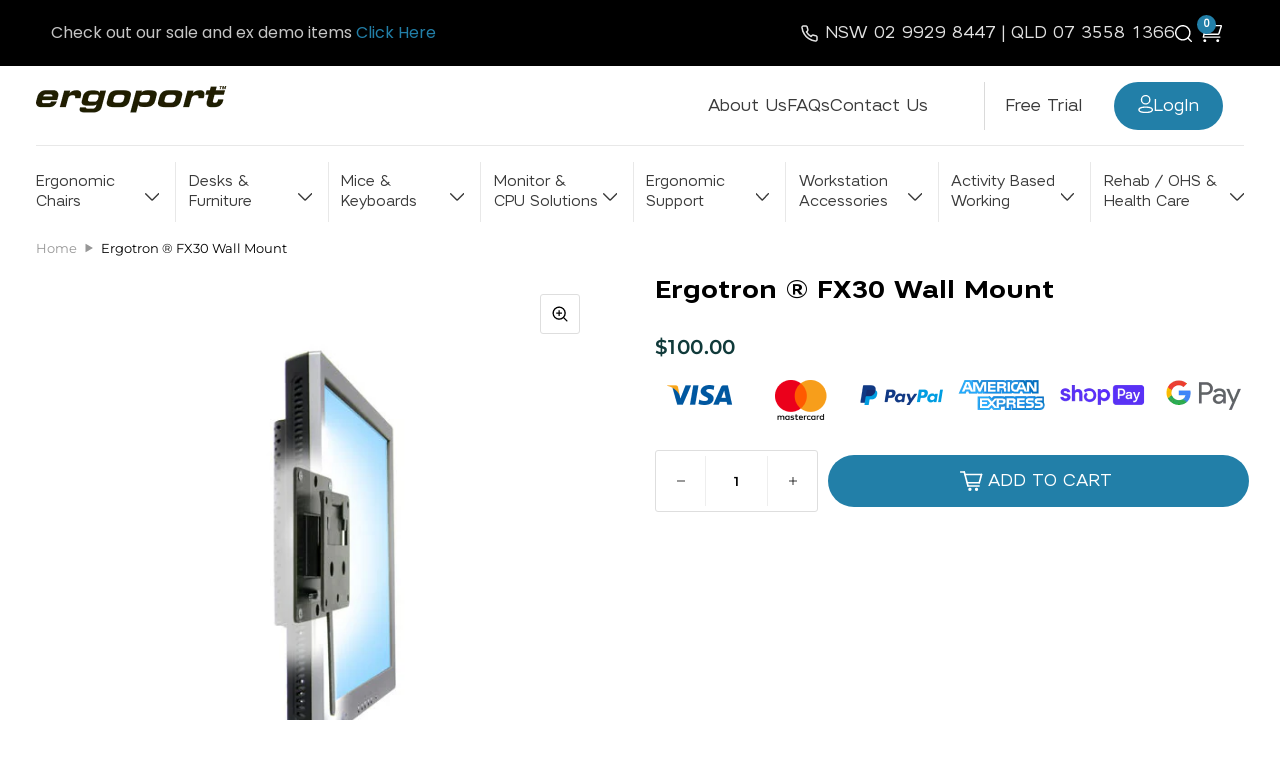

--- FILE ---
content_type: text/html; charset=utf-8
request_url: https://www.ergoport.com.au/products/ergotron-fx30-wall-mount
body_size: 38657
content:
<!doctype html>
<html class="no-js" lang="en">
  <head>
    <!-- Google Tag Manager -->
    <script>
      (function(w,d,s,l,i){w[l]=w[l]||[];w[l].push({'gtm.start':
      new Date().getTime(),event:'gtm.js'});var f=d.getElementsByTagName(s)[0],
      j=d.createElement(s),dl=l!='dataLayer'?'&l='+l:'';j.async=true;j.src=
      'https://www.googletagmanager.com/gtm.js?id='+i+dl;f.parentNode.insertBefore(j,f);
      })(window,document,'script','dataLayer','GTM-WLLFLRX');
    </script>
    <!-- End Google Tag Manager -->

    <meta charset="utf-8">
    <meta http-equiv="X-UA-Compatible" content="IE=edge,chrome=1">
    <meta name="viewport" content="width=device-width, initial-scale=1, maximum-scale=5, viewport-fit=cover">
    <meta name="theme-color" content="#ffffff">
    <link rel="canonical" href="https://www.ergoport.com.au/products/ergotron-fx30-wall-mount">
    <link
      rel="preconnect"
      href="https://cdn.shopify.com"
      crossorigin
    >
    <link rel="preload" as="style" href="//www.ergoport.com.au/cdn/shop/t/36/assets/app.css?v=123166416990503605961722411806">
<link rel="preload" as="style" href="//www.ergoport.com.au/cdn/shop/t/36/assets/product.css?v=156484694935687560761722936525">



<link rel="preload" as="script" href="//www.ergoport.com.au/cdn/shop/t/36/assets/animations.min.js?v=75815849954749443751719988007">

<link rel="preload" as="script" href="//www.ergoport.com.au/cdn/shop/t/36/assets/vendor.min.js?v=14404165831613794561719988007">
<link rel="preload" as="script" href="//www.ergoport.com.au/cdn/shop/t/36/assets/app.min.js?v=39042047277517616361719988007">

<script>
window.lazySizesConfig = window.lazySizesConfig || {};
window.lazySizesConfig.expand = 150;
window.lazySizesConfig.loadMode = 1;
window.lazySizesConfig.loadHidden = false;
</script>


    <link
        rel="icon"
        type="image/png"
        href="//www.ergoport.com.au/cdn/shop/files/favicon.png?crop=center&height=32&v=1675217213&width=32"
      >
    <link
      rel="stylesheet"
      href="https://cdnjs.cloudflare.com/ajax/libs/Swiper/11.0.5/swiper-bundle.min.css"
      integrity="sha512-rd0qOHVMOcez6pLWPVFIv7EfSdGKLt+eafXh4RO/12Fgr41hDQxfGvoi1Vy55QIVcQEujUE1LQrATCLl2Fs+ag=="
      crossorigin="anonymous"
      referrerpolicy="no-referrer"
    >
    
      <title>
        Ergotron FX30 Wall Mount - Ergoport
</title>
      
        <meta name="description" content="The Ergotron FX30 Wall Mount provides a solid and stable mounting solution for displays weighing up to 13.6 kg. Shop now!">
      
    

    <title>
      Ergotron FX30 Wall Mount - Ergoport
      
      
      
    </title>

    
      <meta name="description" content="The Ergotron FX30 Wall Mount provides a solid and stable mounting solution for displays weighing up to 13.6 kg. Shop now!">
    
<link
        rel="preconnect"
        href="https://fonts.shopifycdn.com"
        crossorigin
      >

<meta property="og:site_name" content="Ergoport">
<meta property="og:url" content="https://www.ergoport.com.au/products/ergotron-fx30-wall-mount">
<meta property="og:title" content="Ergotron FX30 Wall Mount - Ergoport">
<meta property="og:type" content="product">
<meta property="og:description" content="The Ergotron FX30 Wall Mount provides a solid and stable mounting solution for displays weighing up to 13.6 kg. Shop now!"><meta property="og:image" content="http://www.ergoport.com.au/cdn/shop/products/60-239-007_sm_lg.png?v=1362699610">
  <meta property="og:image:secure_url" content="https://www.ergoport.com.au/cdn/shop/products/60-239-007_sm_lg.png?v=1362699610">
  <meta property="og:image:width" content="600">
  <meta property="og:image:height" content="600"><meta property="og:price:amount" content="100.00">
  <meta property="og:price:currency" content="AUD"><meta name="twitter:site" content="@ErgoportPtyLtd"><meta name="twitter:card" content="summary_large_image">
<meta name="twitter:title" content="Ergotron FX30 Wall Mount - Ergoport">
<meta name="twitter:description" content="The Ergotron FX30 Wall Mount provides a solid and stable mounting solution for displays weighing up to 13.6 kg. Shop now!">


    <link href="//www.ergoport.com.au/cdn/shop/t/36/assets/app.css?v=123166416990503605961722411806" rel="stylesheet" type="text/css" media="all" />
    <link href="//www.ergoport.com.au/cdn/shop/t/36/assets/custom.css?v=96793331386921136001722248063" rel="stylesheet" type="text/css" media="all" />
    <link href="//www.ergoport.com.au/cdn/shop/t/36/assets/custom2.css?v=95591984517706273111720528385" rel="stylesheet" type="text/css" media="all" />

    <style data-shopify>
  @font-face {
  font-family: Montserrat;
  font-weight: 400;
  font-style: normal;
  font-display: swap;
  src: url("//www.ergoport.com.au/cdn/fonts/montserrat/montserrat_n4.81949fa0ac9fd2021e16436151e8eaa539321637.woff2") format("woff2"),
       url("//www.ergoport.com.au/cdn/fonts/montserrat/montserrat_n4.a6c632ca7b62da89c3594789ba828388aac693fe.woff") format("woff");
}

@font-face {
  font-family: Montserrat;
  font-weight: 500;
  font-style: normal;
  font-display: swap;
  src: url("//www.ergoport.com.au/cdn/fonts/montserrat/montserrat_n5.07ef3781d9c78c8b93c98419da7ad4fbeebb6635.woff2") format("woff2"),
       url("//www.ergoport.com.au/cdn/fonts/montserrat/montserrat_n5.adf9b4bd8b0e4f55a0b203cdd84512667e0d5e4d.woff") format("woff");
}

@font-face {
  font-family: Montserrat;
  font-weight: 600;
  font-style: normal;
  font-display: swap;
  src: url("//www.ergoport.com.au/cdn/fonts/montserrat/montserrat_n6.1326b3e84230700ef15b3a29fb520639977513e0.woff2") format("woff2"),
       url("//www.ergoport.com.au/cdn/fonts/montserrat/montserrat_n6.652f051080eb14192330daceed8cd53dfdc5ead9.woff") format("woff");
}

@font-face {
  font-family: Montserrat;
  font-weight: 400;
  font-style: italic;
  font-display: swap;
  src: url("//www.ergoport.com.au/cdn/fonts/montserrat/montserrat_i4.5a4ea298b4789e064f62a29aafc18d41f09ae59b.woff2") format("woff2"),
       url("//www.ergoport.com.au/cdn/fonts/montserrat/montserrat_i4.072b5869c5e0ed5b9d2021e4c2af132e16681ad2.woff") format("woff");
}

@font-face {
  font-family: Montserrat;
  font-weight: 600;
  font-style: italic;
  font-display: swap;
  src: url("//www.ergoport.com.au/cdn/fonts/montserrat/montserrat_i6.e90155dd2f004112a61c0322d66d1f59dadfa84b.woff2") format("woff2"),
       url("//www.ergoport.com.au/cdn/fonts/montserrat/montserrat_i6.41470518d8e9d7f1bcdd29a447c2397e5393943f.woff") format("woff");
}


    @font-face {
  font-family: Montserrat;
  font-weight: 700;
  font-style: normal;
  font-display: swap;
  src: url("//www.ergoport.com.au/cdn/fonts/montserrat/montserrat_n7.3c434e22befd5c18a6b4afadb1e3d77c128c7939.woff2") format("woff2"),
       url("//www.ergoport.com.au/cdn/fonts/montserrat/montserrat_n7.5d9fa6e2cae713c8fb539a9876489d86207fe957.woff") format("woff");
}

@font-face {
  font-family: Montserrat;
  font-weight: 400;
  font-style: normal;
  font-display: swap;
  src: url("//www.ergoport.com.au/cdn/fonts/montserrat/montserrat_n4.81949fa0ac9fd2021e16436151e8eaa539321637.woff2") format("woff2"),
       url("//www.ergoport.com.au/cdn/fonts/montserrat/montserrat_n4.a6c632ca7b62da89c3594789ba828388aac693fe.woff") format("woff");
}

h1,
  h2,
  h3,
  h4,
  h5,
  h6,
  .h1,
  .h2,
  .h3,
  .h4,
  .h5,
  .h6,
  .logolink.text-logo,
  .customer-addresses .my-address .address-index {
    font-style: normal;
    font-weight: 700;
    font-family: Montserrat;
  }
  body,
  .body-font,
  .thb-product-detail .product-title {
    font-style: normal;
    font-weight: 400;
    font-family: Montserrat;
  }
  :root{
    --font-body-scale: 1.0;
    --font-heading-scale: 1.0;--bg-body: #ffffff;
      --bg-body-rgb: 
      255,
      255, 255;
      --bg-color-side-panel-footer: #fafafa;--color-accent: #000000;
      --color-accent-rgb: 
      0,
      0, 0;--color-accent2: #227fa8;--color-accent3: #f6f6f0;--color-border: #eeeeee;--color-overlay-rgb: 
      12,
      13, 13;--color-form-border: #dedede;--color-announcement-bar-text: #f6f6f0;--color-announcement-bar-bg: #227fa8;--color-header-bg: #ffffff;
      --color-header-bg-rgb: 
      255,
      255, 255;--color-header-text: #103a3a;
      --color-header-text-rgb: 
      16,
      58, 58;--color-header-links: #176a8e;--color-header-links-hover: #227fa8;--color-header-dropdown: #176A8E;--color-header-dropdown-links: #fff;--color-header-icons: #103a3a;--solid-button-label: #ffffff;--outline-button-label: #227fa8;--color-price: #103a3a;--color-star: #f1b824;--section-spacing-mobile: 30px;--section-spacing-desktop: 70px;--button-border-radius: 3px;--color-badge-text: #ffffff;--color-badge-sold-out: #939393;--color-badge-sale: #d32e2e;--badge-corner-radius: 3px;--color-footer-bar-bg: #176a8e;--color-footer-bar-text: #f6f6f0;--color-footer-text: #ffffff;
      --color-footer-text-rgb: 
      255,
      255, 255;--color-footer-link: #ffffff;--color-footer-link-hover: #ffffff;--color-footer-border: #ffffff;
      --color-footer-border-rgb: 
      255,
      255, 255;--color-footer-bg: #176a8e;}
</style>

    <script>
      window.theme = window.theme || {};
      theme = {
        settings: {
          money_with_currency_format:"${{amount}}",
          cart_drawer:true},
        routes: {
          root_url: '/',
          cart_url: '/cart',
          cart_add_url: '/cart/add',
          search_url: '/search',
          cart_change_url: '/cart/change',
          cart_update_url: '/cart/update',
          predictive_search_url: '/search/suggest'
        },
        variantStrings: {
          addToCart: `Add to Cart`,
          soldOut: `Sold Out`,
          unavailable: `Unavailable`
        }
      };
    </script>
    <script>window.performance && window.performance.mark && window.performance.mark('shopify.content_for_header.start');</script><meta name="google-site-verification" content="Pp20Ac4YBTEYEJZO8JsMKJvfkukHOzf-fFPOM90XoAk">
<meta name="facebook-domain-verification" content="74iaz6e5bgskhoh4xuwa4svke62sxa">
<meta name="facebook-domain-verification" content="1v4c349brgntfk2i89o9s20jf5r7ep">
<meta name="facebook-domain-verification" content="sr69j71zjvzozi8n59n6qf8favkws9">
<meta id="shopify-digital-wallet" name="shopify-digital-wallet" content="/2001582/digital_wallets/dialog">
<meta name="shopify-checkout-api-token" content="dd81c6dc3c2f6f60e8392da74c7861f3">
<meta id="in-context-paypal-metadata" data-shop-id="2001582" data-venmo-supported="false" data-environment="production" data-locale="en_US" data-paypal-v4="true" data-currency="AUD">
<link rel="alternate" type="application/json+oembed" href="https://www.ergoport.com.au/products/ergotron-fx30-wall-mount.oembed">
<script async="async" src="/checkouts/internal/preloads.js?locale=en-AU"></script>
<link rel="preconnect" href="https://shop.app" crossorigin="anonymous">
<script async="async" src="https://shop.app/checkouts/internal/preloads.js?locale=en-AU&shop_id=2001582" crossorigin="anonymous"></script>
<script id="apple-pay-shop-capabilities" type="application/json">{"shopId":2001582,"countryCode":"AU","currencyCode":"AUD","merchantCapabilities":["supports3DS"],"merchantId":"gid:\/\/shopify\/Shop\/2001582","merchantName":"Ergoport","requiredBillingContactFields":["postalAddress","email","phone"],"requiredShippingContactFields":["postalAddress","email","phone"],"shippingType":"shipping","supportedNetworks":["visa","masterCard","amex","jcb"],"total":{"type":"pending","label":"Ergoport","amount":"1.00"},"shopifyPaymentsEnabled":true,"supportsSubscriptions":true}</script>
<script id="shopify-features" type="application/json">{"accessToken":"dd81c6dc3c2f6f60e8392da74c7861f3","betas":["rich-media-storefront-analytics"],"domain":"www.ergoport.com.au","predictiveSearch":true,"shopId":2001582,"locale":"en"}</script>
<script>var Shopify = Shopify || {};
Shopify.shop = "ergoport-pty-ltd.myshopify.com";
Shopify.locale = "en";
Shopify.currency = {"active":"AUD","rate":"1.0"};
Shopify.country = "AU";
Shopify.theme = {"name":"Ergoport 2.0 - Locally","id":126030512222,"schema_name":"Habitat","schema_version":"1.5.1","theme_store_id":1581,"role":"main"};
Shopify.theme.handle = "null";
Shopify.theme.style = {"id":null,"handle":null};
Shopify.cdnHost = "www.ergoport.com.au/cdn";
Shopify.routes = Shopify.routes || {};
Shopify.routes.root = "/";</script>
<script type="module">!function(o){(o.Shopify=o.Shopify||{}).modules=!0}(window);</script>
<script>!function(o){function n(){var o=[];function n(){o.push(Array.prototype.slice.apply(arguments))}return n.q=o,n}var t=o.Shopify=o.Shopify||{};t.loadFeatures=n(),t.autoloadFeatures=n()}(window);</script>
<script>
  window.ShopifyPay = window.ShopifyPay || {};
  window.ShopifyPay.apiHost = "shop.app\/pay";
  window.ShopifyPay.redirectState = null;
</script>
<script id="shop-js-analytics" type="application/json">{"pageType":"product"}</script>
<script defer="defer" async type="module" src="//www.ergoport.com.au/cdn/shopifycloud/shop-js/modules/v2/client.init-shop-cart-sync_BApSsMSl.en.esm.js"></script>
<script defer="defer" async type="module" src="//www.ergoport.com.au/cdn/shopifycloud/shop-js/modules/v2/chunk.common_CBoos6YZ.esm.js"></script>
<script type="module">
  await import("//www.ergoport.com.au/cdn/shopifycloud/shop-js/modules/v2/client.init-shop-cart-sync_BApSsMSl.en.esm.js");
await import("//www.ergoport.com.au/cdn/shopifycloud/shop-js/modules/v2/chunk.common_CBoos6YZ.esm.js");

  window.Shopify.SignInWithShop?.initShopCartSync?.({"fedCMEnabled":true,"windoidEnabled":true});

</script>
<script>
  window.Shopify = window.Shopify || {};
  if (!window.Shopify.featureAssets) window.Shopify.featureAssets = {};
  window.Shopify.featureAssets['shop-js'] = {"shop-cart-sync":["modules/v2/client.shop-cart-sync_DJczDl9f.en.esm.js","modules/v2/chunk.common_CBoos6YZ.esm.js"],"init-fed-cm":["modules/v2/client.init-fed-cm_BzwGC0Wi.en.esm.js","modules/v2/chunk.common_CBoos6YZ.esm.js"],"init-windoid":["modules/v2/client.init-windoid_BS26ThXS.en.esm.js","modules/v2/chunk.common_CBoos6YZ.esm.js"],"shop-cash-offers":["modules/v2/client.shop-cash-offers_DthCPNIO.en.esm.js","modules/v2/chunk.common_CBoos6YZ.esm.js","modules/v2/chunk.modal_Bu1hFZFC.esm.js"],"shop-button":["modules/v2/client.shop-button_D_JX508o.en.esm.js","modules/v2/chunk.common_CBoos6YZ.esm.js"],"init-shop-email-lookup-coordinator":["modules/v2/client.init-shop-email-lookup-coordinator_DFwWcvrS.en.esm.js","modules/v2/chunk.common_CBoos6YZ.esm.js"],"shop-toast-manager":["modules/v2/client.shop-toast-manager_tEhgP2F9.en.esm.js","modules/v2/chunk.common_CBoos6YZ.esm.js"],"shop-login-button":["modules/v2/client.shop-login-button_DwLgFT0K.en.esm.js","modules/v2/chunk.common_CBoos6YZ.esm.js","modules/v2/chunk.modal_Bu1hFZFC.esm.js"],"avatar":["modules/v2/client.avatar_BTnouDA3.en.esm.js"],"init-shop-cart-sync":["modules/v2/client.init-shop-cart-sync_BApSsMSl.en.esm.js","modules/v2/chunk.common_CBoos6YZ.esm.js"],"pay-button":["modules/v2/client.pay-button_BuNmcIr_.en.esm.js","modules/v2/chunk.common_CBoos6YZ.esm.js"],"init-shop-for-new-customer-accounts":["modules/v2/client.init-shop-for-new-customer-accounts_DrjXSI53.en.esm.js","modules/v2/client.shop-login-button_DwLgFT0K.en.esm.js","modules/v2/chunk.common_CBoos6YZ.esm.js","modules/v2/chunk.modal_Bu1hFZFC.esm.js"],"init-customer-accounts-sign-up":["modules/v2/client.init-customer-accounts-sign-up_TlVCiykN.en.esm.js","modules/v2/client.shop-login-button_DwLgFT0K.en.esm.js","modules/v2/chunk.common_CBoos6YZ.esm.js","modules/v2/chunk.modal_Bu1hFZFC.esm.js"],"shop-follow-button":["modules/v2/client.shop-follow-button_C5D3XtBb.en.esm.js","modules/v2/chunk.common_CBoos6YZ.esm.js","modules/v2/chunk.modal_Bu1hFZFC.esm.js"],"checkout-modal":["modules/v2/client.checkout-modal_8TC_1FUY.en.esm.js","modules/v2/chunk.common_CBoos6YZ.esm.js","modules/v2/chunk.modal_Bu1hFZFC.esm.js"],"init-customer-accounts":["modules/v2/client.init-customer-accounts_C0Oh2ljF.en.esm.js","modules/v2/client.shop-login-button_DwLgFT0K.en.esm.js","modules/v2/chunk.common_CBoos6YZ.esm.js","modules/v2/chunk.modal_Bu1hFZFC.esm.js"],"lead-capture":["modules/v2/client.lead-capture_Cq0gfm7I.en.esm.js","modules/v2/chunk.common_CBoos6YZ.esm.js","modules/v2/chunk.modal_Bu1hFZFC.esm.js"],"shop-login":["modules/v2/client.shop-login_BmtnoEUo.en.esm.js","modules/v2/chunk.common_CBoos6YZ.esm.js","modules/v2/chunk.modal_Bu1hFZFC.esm.js"],"payment-terms":["modules/v2/client.payment-terms_BHOWV7U_.en.esm.js","modules/v2/chunk.common_CBoos6YZ.esm.js","modules/v2/chunk.modal_Bu1hFZFC.esm.js"]};
</script>
<script>(function() {
  var isLoaded = false;
  function asyncLoad() {
    if (isLoaded) return;
    isLoaded = true;
    var urls = ["\/\/www.powr.io\/powr.js?powr-token=ergoport-pty-ltd.myshopify.com\u0026external-type=shopify\u0026shop=ergoport-pty-ltd.myshopify.com","https:\/\/chimpstatic.com\/mcjs-connected\/js\/users\/7960acdb88d010a689afcc915\/9f148573bec92f58cf12c02b8.js?shop=ergoport-pty-ltd.myshopify.com","\/\/cdn.secomapp.com\/promotionpopup\/cdn\/allshops\/ergoport-pty-ltd\/1601245861.js?shop=ergoport-pty-ltd.myshopify.com"];
    for (var i = 0; i < urls.length; i++) {
      var s = document.createElement('script');
      s.type = 'text/javascript';
      s.async = true;
      s.src = urls[i];
      var x = document.getElementsByTagName('script')[0];
      x.parentNode.insertBefore(s, x);
    }
  };
  if(window.attachEvent) {
    window.attachEvent('onload', asyncLoad);
  } else {
    window.addEventListener('load', asyncLoad, false);
  }
})();</script>
<script id="__st">var __st={"a":2001582,"offset":39600,"reqid":"b517d273-2261-4f50-bf0f-0863d8f8aab4-1768874904","pageurl":"www.ergoport.com.au\/products\/ergotron-fx30-wall-mount","u":"f4f8f13e5efc","p":"product","rtyp":"product","rid":122172962};</script>
<script>window.ShopifyPaypalV4VisibilityTracking = true;</script>
<script id="captcha-bootstrap">!function(){'use strict';const t='contact',e='account',n='new_comment',o=[[t,t],['blogs',n],['comments',n],[t,'customer']],c=[[e,'customer_login'],[e,'guest_login'],[e,'recover_customer_password'],[e,'create_customer']],r=t=>t.map((([t,e])=>`form[action*='/${t}']:not([data-nocaptcha='true']) input[name='form_type'][value='${e}']`)).join(','),a=t=>()=>t?[...document.querySelectorAll(t)].map((t=>t.form)):[];function s(){const t=[...o],e=r(t);return a(e)}const i='password',u='form_key',d=['recaptcha-v3-token','g-recaptcha-response','h-captcha-response',i],f=()=>{try{return window.sessionStorage}catch{return}},m='__shopify_v',_=t=>t.elements[u];function p(t,e,n=!1){try{const o=window.sessionStorage,c=JSON.parse(o.getItem(e)),{data:r}=function(t){const{data:e,action:n}=t;return t[m]||n?{data:e,action:n}:{data:t,action:n}}(c);for(const[e,n]of Object.entries(r))t.elements[e]&&(t.elements[e].value=n);n&&o.removeItem(e)}catch(o){console.error('form repopulation failed',{error:o})}}const l='form_type',E='cptcha';function T(t){t.dataset[E]=!0}const w=window,h=w.document,L='Shopify',v='ce_forms',y='captcha';let A=!1;((t,e)=>{const n=(g='f06e6c50-85a8-45c8-87d0-21a2b65856fe',I='https://cdn.shopify.com/shopifycloud/storefront-forms-hcaptcha/ce_storefront_forms_captcha_hcaptcha.v1.5.2.iife.js',D={infoText:'Protected by hCaptcha',privacyText:'Privacy',termsText:'Terms'},(t,e,n)=>{const o=w[L][v],c=o.bindForm;if(c)return c(t,g,e,D).then(n);var r;o.q.push([[t,g,e,D],n]),r=I,A||(h.body.append(Object.assign(h.createElement('script'),{id:'captcha-provider',async:!0,src:r})),A=!0)});var g,I,D;w[L]=w[L]||{},w[L][v]=w[L][v]||{},w[L][v].q=[],w[L][y]=w[L][y]||{},w[L][y].protect=function(t,e){n(t,void 0,e),T(t)},Object.freeze(w[L][y]),function(t,e,n,w,h,L){const[v,y,A,g]=function(t,e,n){const i=e?o:[],u=t?c:[],d=[...i,...u],f=r(d),m=r(i),_=r(d.filter((([t,e])=>n.includes(e))));return[a(f),a(m),a(_),s()]}(w,h,L),I=t=>{const e=t.target;return e instanceof HTMLFormElement?e:e&&e.form},D=t=>v().includes(t);t.addEventListener('submit',(t=>{const e=I(t);if(!e)return;const n=D(e)&&!e.dataset.hcaptchaBound&&!e.dataset.recaptchaBound,o=_(e),c=g().includes(e)&&(!o||!o.value);(n||c)&&t.preventDefault(),c&&!n&&(function(t){try{if(!f())return;!function(t){const e=f();if(!e)return;const n=_(t);if(!n)return;const o=n.value;o&&e.removeItem(o)}(t);const e=Array.from(Array(32),(()=>Math.random().toString(36)[2])).join('');!function(t,e){_(t)||t.append(Object.assign(document.createElement('input'),{type:'hidden',name:u})),t.elements[u].value=e}(t,e),function(t,e){const n=f();if(!n)return;const o=[...t.querySelectorAll(`input[type='${i}']`)].map((({name:t})=>t)),c=[...d,...o],r={};for(const[a,s]of new FormData(t).entries())c.includes(a)||(r[a]=s);n.setItem(e,JSON.stringify({[m]:1,action:t.action,data:r}))}(t,e)}catch(e){console.error('failed to persist form',e)}}(e),e.submit())}));const S=(t,e)=>{t&&!t.dataset[E]&&(n(t,e.some((e=>e===t))),T(t))};for(const o of['focusin','change'])t.addEventListener(o,(t=>{const e=I(t);D(e)&&S(e,y())}));const B=e.get('form_key'),M=e.get(l),P=B&&M;t.addEventListener('DOMContentLoaded',(()=>{const t=y();if(P)for(const e of t)e.elements[l].value===M&&p(e,B);[...new Set([...A(),...v().filter((t=>'true'===t.dataset.shopifyCaptcha))])].forEach((e=>S(e,t)))}))}(h,new URLSearchParams(w.location.search),n,t,e,['guest_login'])})(!0,!0)}();</script>
<script integrity="sha256-4kQ18oKyAcykRKYeNunJcIwy7WH5gtpwJnB7kiuLZ1E=" data-source-attribution="shopify.loadfeatures" defer="defer" src="//www.ergoport.com.au/cdn/shopifycloud/storefront/assets/storefront/load_feature-a0a9edcb.js" crossorigin="anonymous"></script>
<script crossorigin="anonymous" defer="defer" src="//www.ergoport.com.au/cdn/shopifycloud/storefront/assets/shopify_pay/storefront-65b4c6d7.js?v=20250812"></script>
<script data-source-attribution="shopify.dynamic_checkout.dynamic.init">var Shopify=Shopify||{};Shopify.PaymentButton=Shopify.PaymentButton||{isStorefrontPortableWallets:!0,init:function(){window.Shopify.PaymentButton.init=function(){};var t=document.createElement("script");t.src="https://www.ergoport.com.au/cdn/shopifycloud/portable-wallets/latest/portable-wallets.en.js",t.type="module",document.head.appendChild(t)}};
</script>
<script data-source-attribution="shopify.dynamic_checkout.buyer_consent">
  function portableWalletsHideBuyerConsent(e){var t=document.getElementById("shopify-buyer-consent"),n=document.getElementById("shopify-subscription-policy-button");t&&n&&(t.classList.add("hidden"),t.setAttribute("aria-hidden","true"),n.removeEventListener("click",e))}function portableWalletsShowBuyerConsent(e){var t=document.getElementById("shopify-buyer-consent"),n=document.getElementById("shopify-subscription-policy-button");t&&n&&(t.classList.remove("hidden"),t.removeAttribute("aria-hidden"),n.addEventListener("click",e))}window.Shopify?.PaymentButton&&(window.Shopify.PaymentButton.hideBuyerConsent=portableWalletsHideBuyerConsent,window.Shopify.PaymentButton.showBuyerConsent=portableWalletsShowBuyerConsent);
</script>
<script data-source-attribution="shopify.dynamic_checkout.cart.bootstrap">document.addEventListener("DOMContentLoaded",(function(){function t(){return document.querySelector("shopify-accelerated-checkout-cart, shopify-accelerated-checkout")}if(t())Shopify.PaymentButton.init();else{new MutationObserver((function(e,n){t()&&(Shopify.PaymentButton.init(),n.disconnect())})).observe(document.body,{childList:!0,subtree:!0})}}));
</script>
<link id="shopify-accelerated-checkout-styles" rel="stylesheet" media="screen" href="https://www.ergoport.com.au/cdn/shopifycloud/portable-wallets/latest/accelerated-checkout-backwards-compat.css" crossorigin="anonymous">
<style id="shopify-accelerated-checkout-cart">
        #shopify-buyer-consent {
  margin-top: 1em;
  display: inline-block;
  width: 100%;
}

#shopify-buyer-consent.hidden {
  display: none;
}

#shopify-subscription-policy-button {
  background: none;
  border: none;
  padding: 0;
  text-decoration: underline;
  font-size: inherit;
  cursor: pointer;
}

#shopify-subscription-policy-button::before {
  box-shadow: none;
}

      </style>

<script>window.performance && window.performance.mark && window.performance.mark('shopify.content_for_header.end');</script>
    <!-- Header hook for plugins -->

    <script>
      document.documentElement.className = document.documentElement.className.replace('no-js', 'js');
    </script>
    <script src="https://code.jquery.com/jquery-3.7.1.min.js"></script>
    <script src="https://cdnjs.cloudflare.com/ajax/libs/Swiper/11.0.5/swiper-bundle.min.js"></script>
  <link href="https://monorail-edge.shopifysvc.com" rel="dns-prefetch">
<script>(function(){if ("sendBeacon" in navigator && "performance" in window) {try {var session_token_from_headers = performance.getEntriesByType('navigation')[0].serverTiming.find(x => x.name == '_s').description;} catch {var session_token_from_headers = undefined;}var session_cookie_matches = document.cookie.match(/_shopify_s=([^;]*)/);var session_token_from_cookie = session_cookie_matches && session_cookie_matches.length === 2 ? session_cookie_matches[1] : "";var session_token = session_token_from_headers || session_token_from_cookie || "";function handle_abandonment_event(e) {var entries = performance.getEntries().filter(function(entry) {return /monorail-edge.shopifysvc.com/.test(entry.name);});if (!window.abandonment_tracked && entries.length === 0) {window.abandonment_tracked = true;var currentMs = Date.now();var navigation_start = performance.timing.navigationStart;var payload = {shop_id: 2001582,url: window.location.href,navigation_start,duration: currentMs - navigation_start,session_token,page_type: "product"};window.navigator.sendBeacon("https://monorail-edge.shopifysvc.com/v1/produce", JSON.stringify({schema_id: "online_store_buyer_site_abandonment/1.1",payload: payload,metadata: {event_created_at_ms: currentMs,event_sent_at_ms: currentMs}}));}}window.addEventListener('pagehide', handle_abandonment_event);}}());</script>
<script id="web-pixels-manager-setup">(function e(e,d,r,n,o){if(void 0===o&&(o={}),!Boolean(null===(a=null===(i=window.Shopify)||void 0===i?void 0:i.analytics)||void 0===a?void 0:a.replayQueue)){var i,a;window.Shopify=window.Shopify||{};var t=window.Shopify;t.analytics=t.analytics||{};var s=t.analytics;s.replayQueue=[],s.publish=function(e,d,r){return s.replayQueue.push([e,d,r]),!0};try{self.performance.mark("wpm:start")}catch(e){}var l=function(){var e={modern:/Edge?\/(1{2}[4-9]|1[2-9]\d|[2-9]\d{2}|\d{4,})\.\d+(\.\d+|)|Firefox\/(1{2}[4-9]|1[2-9]\d|[2-9]\d{2}|\d{4,})\.\d+(\.\d+|)|Chrom(ium|e)\/(9{2}|\d{3,})\.\d+(\.\d+|)|(Maci|X1{2}).+ Version\/(15\.\d+|(1[6-9]|[2-9]\d|\d{3,})\.\d+)([,.]\d+|)( \(\w+\)|)( Mobile\/\w+|) Safari\/|Chrome.+OPR\/(9{2}|\d{3,})\.\d+\.\d+|(CPU[ +]OS|iPhone[ +]OS|CPU[ +]iPhone|CPU IPhone OS|CPU iPad OS)[ +]+(15[._]\d+|(1[6-9]|[2-9]\d|\d{3,})[._]\d+)([._]\d+|)|Android:?[ /-](13[3-9]|1[4-9]\d|[2-9]\d{2}|\d{4,})(\.\d+|)(\.\d+|)|Android.+Firefox\/(13[5-9]|1[4-9]\d|[2-9]\d{2}|\d{4,})\.\d+(\.\d+|)|Android.+Chrom(ium|e)\/(13[3-9]|1[4-9]\d|[2-9]\d{2}|\d{4,})\.\d+(\.\d+|)|SamsungBrowser\/([2-9]\d|\d{3,})\.\d+/,legacy:/Edge?\/(1[6-9]|[2-9]\d|\d{3,})\.\d+(\.\d+|)|Firefox\/(5[4-9]|[6-9]\d|\d{3,})\.\d+(\.\d+|)|Chrom(ium|e)\/(5[1-9]|[6-9]\d|\d{3,})\.\d+(\.\d+|)([\d.]+$|.*Safari\/(?![\d.]+ Edge\/[\d.]+$))|(Maci|X1{2}).+ Version\/(10\.\d+|(1[1-9]|[2-9]\d|\d{3,})\.\d+)([,.]\d+|)( \(\w+\)|)( Mobile\/\w+|) Safari\/|Chrome.+OPR\/(3[89]|[4-9]\d|\d{3,})\.\d+\.\d+|(CPU[ +]OS|iPhone[ +]OS|CPU[ +]iPhone|CPU IPhone OS|CPU iPad OS)[ +]+(10[._]\d+|(1[1-9]|[2-9]\d|\d{3,})[._]\d+)([._]\d+|)|Android:?[ /-](13[3-9]|1[4-9]\d|[2-9]\d{2}|\d{4,})(\.\d+|)(\.\d+|)|Mobile Safari.+OPR\/([89]\d|\d{3,})\.\d+\.\d+|Android.+Firefox\/(13[5-9]|1[4-9]\d|[2-9]\d{2}|\d{4,})\.\d+(\.\d+|)|Android.+Chrom(ium|e)\/(13[3-9]|1[4-9]\d|[2-9]\d{2}|\d{4,})\.\d+(\.\d+|)|Android.+(UC? ?Browser|UCWEB|U3)[ /]?(15\.([5-9]|\d{2,})|(1[6-9]|[2-9]\d|\d{3,})\.\d+)\.\d+|SamsungBrowser\/(5\.\d+|([6-9]|\d{2,})\.\d+)|Android.+MQ{2}Browser\/(14(\.(9|\d{2,})|)|(1[5-9]|[2-9]\d|\d{3,})(\.\d+|))(\.\d+|)|K[Aa][Ii]OS\/(3\.\d+|([4-9]|\d{2,})\.\d+)(\.\d+|)/},d=e.modern,r=e.legacy,n=navigator.userAgent;return n.match(d)?"modern":n.match(r)?"legacy":"unknown"}(),u="modern"===l?"modern":"legacy",c=(null!=n?n:{modern:"",legacy:""})[u],f=function(e){return[e.baseUrl,"/wpm","/b",e.hashVersion,"modern"===e.buildTarget?"m":"l",".js"].join("")}({baseUrl:d,hashVersion:r,buildTarget:u}),m=function(e){var d=e.version,r=e.bundleTarget,n=e.surface,o=e.pageUrl,i=e.monorailEndpoint;return{emit:function(e){var a=e.status,t=e.errorMsg,s=(new Date).getTime(),l=JSON.stringify({metadata:{event_sent_at_ms:s},events:[{schema_id:"web_pixels_manager_load/3.1",payload:{version:d,bundle_target:r,page_url:o,status:a,surface:n,error_msg:t},metadata:{event_created_at_ms:s}}]});if(!i)return console&&console.warn&&console.warn("[Web Pixels Manager] No Monorail endpoint provided, skipping logging."),!1;try{return self.navigator.sendBeacon.bind(self.navigator)(i,l)}catch(e){}var u=new XMLHttpRequest;try{return u.open("POST",i,!0),u.setRequestHeader("Content-Type","text/plain"),u.send(l),!0}catch(e){return console&&console.warn&&console.warn("[Web Pixels Manager] Got an unhandled error while logging to Monorail."),!1}}}}({version:r,bundleTarget:l,surface:e.surface,pageUrl:self.location.href,monorailEndpoint:e.monorailEndpoint});try{o.browserTarget=l,function(e){var d=e.src,r=e.async,n=void 0===r||r,o=e.onload,i=e.onerror,a=e.sri,t=e.scriptDataAttributes,s=void 0===t?{}:t,l=document.createElement("script"),u=document.querySelector("head"),c=document.querySelector("body");if(l.async=n,l.src=d,a&&(l.integrity=a,l.crossOrigin="anonymous"),s)for(var f in s)if(Object.prototype.hasOwnProperty.call(s,f))try{l.dataset[f]=s[f]}catch(e){}if(o&&l.addEventListener("load",o),i&&l.addEventListener("error",i),u)u.appendChild(l);else{if(!c)throw new Error("Did not find a head or body element to append the script");c.appendChild(l)}}({src:f,async:!0,onload:function(){if(!function(){var e,d;return Boolean(null===(d=null===(e=window.Shopify)||void 0===e?void 0:e.analytics)||void 0===d?void 0:d.initialized)}()){var d=window.webPixelsManager.init(e)||void 0;if(d){var r=window.Shopify.analytics;r.replayQueue.forEach((function(e){var r=e[0],n=e[1],o=e[2];d.publishCustomEvent(r,n,o)})),r.replayQueue=[],r.publish=d.publishCustomEvent,r.visitor=d.visitor,r.initialized=!0}}},onerror:function(){return m.emit({status:"failed",errorMsg:"".concat(f," has failed to load")})},sri:function(e){var d=/^sha384-[A-Za-z0-9+/=]+$/;return"string"==typeof e&&d.test(e)}(c)?c:"",scriptDataAttributes:o}),m.emit({status:"loading"})}catch(e){m.emit({status:"failed",errorMsg:(null==e?void 0:e.message)||"Unknown error"})}}})({shopId: 2001582,storefrontBaseUrl: "https://www.ergoport.com.au",extensionsBaseUrl: "https://extensions.shopifycdn.com/cdn/shopifycloud/web-pixels-manager",monorailEndpoint: "https://monorail-edge.shopifysvc.com/unstable/produce_batch",surface: "storefront-renderer",enabledBetaFlags: ["2dca8a86"],webPixelsConfigList: [{"id":"338755678","configuration":"{\"config\":\"{\\\"pixel_id\\\":\\\"G-3S9YY478LF\\\",\\\"target_country\\\":\\\"AU\\\",\\\"gtag_events\\\":[{\\\"type\\\":\\\"search\\\",\\\"action_label\\\":[\\\"G-3S9YY478LF\\\",\\\"AW-764116430\\\/1gV_CKvimvQBEM77rewC\\\"]},{\\\"type\\\":\\\"begin_checkout\\\",\\\"action_label\\\":[\\\"G-3S9YY478LF\\\",\\\"AW-764116430\\\/1-8hCKjimvQBEM77rewC\\\"]},{\\\"type\\\":\\\"view_item\\\",\\\"action_label\\\":[\\\"G-3S9YY478LF\\\",\\\"AW-764116430\\\/IOl4CKLimvQBEM77rewC\\\",\\\"MC-0LZ4SVQ0NC\\\"]},{\\\"type\\\":\\\"purchase\\\",\\\"action_label\\\":[\\\"G-3S9YY478LF\\\",\\\"AW-764116430\\\/gOpSCJ_imvQBEM77rewC\\\",\\\"MC-0LZ4SVQ0NC\\\"]},{\\\"type\\\":\\\"page_view\\\",\\\"action_label\\\":[\\\"G-3S9YY478LF\\\",\\\"AW-764116430\\\/IPVXCJzimvQBEM77rewC\\\",\\\"MC-0LZ4SVQ0NC\\\"]},{\\\"type\\\":\\\"add_payment_info\\\",\\\"action_label\\\":[\\\"G-3S9YY478LF\\\",\\\"AW-764116430\\\/crOeCK7imvQBEM77rewC\\\"]},{\\\"type\\\":\\\"add_to_cart\\\",\\\"action_label\\\":[\\\"G-3S9YY478LF\\\",\\\"AW-764116430\\\/h7ngCKXimvQBEM77rewC\\\"]}],\\\"enable_monitoring_mode\\\":false}\"}","eventPayloadVersion":"v1","runtimeContext":"OPEN","scriptVersion":"b2a88bafab3e21179ed38636efcd8a93","type":"APP","apiClientId":1780363,"privacyPurposes":[],"dataSharingAdjustments":{"protectedCustomerApprovalScopes":["read_customer_address","read_customer_email","read_customer_name","read_customer_personal_data","read_customer_phone"]}},{"id":"141787230","configuration":"{\"pixel_id\":\"691364128784654\",\"pixel_type\":\"facebook_pixel\",\"metaapp_system_user_token\":\"-\"}","eventPayloadVersion":"v1","runtimeContext":"OPEN","scriptVersion":"ca16bc87fe92b6042fbaa3acc2fbdaa6","type":"APP","apiClientId":2329312,"privacyPurposes":["ANALYTICS","MARKETING","SALE_OF_DATA"],"dataSharingAdjustments":{"protectedCustomerApprovalScopes":["read_customer_address","read_customer_email","read_customer_name","read_customer_personal_data","read_customer_phone"]}},{"id":"6455390","configuration":"{\"myshopifyDomain\":\"ergoport-pty-ltd.myshopify.com\"}","eventPayloadVersion":"v1","runtimeContext":"STRICT","scriptVersion":"23b97d18e2aa74363140dc29c9284e87","type":"APP","apiClientId":2775569,"privacyPurposes":["ANALYTICS","MARKETING","SALE_OF_DATA"],"dataSharingAdjustments":{"protectedCustomerApprovalScopes":["read_customer_address","read_customer_email","read_customer_name","read_customer_phone","read_customer_personal_data"]}},{"id":"shopify-app-pixel","configuration":"{}","eventPayloadVersion":"v1","runtimeContext":"STRICT","scriptVersion":"0450","apiClientId":"shopify-pixel","type":"APP","privacyPurposes":["ANALYTICS","MARKETING"]},{"id":"shopify-custom-pixel","eventPayloadVersion":"v1","runtimeContext":"LAX","scriptVersion":"0450","apiClientId":"shopify-pixel","type":"CUSTOM","privacyPurposes":["ANALYTICS","MARKETING"]}],isMerchantRequest: false,initData: {"shop":{"name":"Ergoport","paymentSettings":{"currencyCode":"AUD"},"myshopifyDomain":"ergoport-pty-ltd.myshopify.com","countryCode":"AU","storefrontUrl":"https:\/\/www.ergoport.com.au"},"customer":null,"cart":null,"checkout":null,"productVariants":[{"price":{"amount":100.0,"currencyCode":"AUD"},"product":{"title":"Ergotron ® FX30 Wall Mount","vendor":"Ergotron","id":"122172962","untranslatedTitle":"Ergotron ® FX30 Wall Mount","url":"\/products\/ergotron-fx30-wall-mount","type":"Monitor \u0026 CPU Solutions"},"id":"278059536","image":{"src":"\/\/www.ergoport.com.au\/cdn\/shop\/products\/60-239-007_sm_lg.png?v=1362699610"},"sku":"60-239-007","title":"Default Title","untranslatedTitle":"Default Title"}],"purchasingCompany":null},},"https://www.ergoport.com.au/cdn","fcfee988w5aeb613cpc8e4bc33m6693e112",{"modern":"","legacy":""},{"shopId":"2001582","storefrontBaseUrl":"https:\/\/www.ergoport.com.au","extensionBaseUrl":"https:\/\/extensions.shopifycdn.com\/cdn\/shopifycloud\/web-pixels-manager","surface":"storefront-renderer","enabledBetaFlags":"[\"2dca8a86\"]","isMerchantRequest":"false","hashVersion":"fcfee988w5aeb613cpc8e4bc33m6693e112","publish":"custom","events":"[[\"page_viewed\",{}],[\"product_viewed\",{\"productVariant\":{\"price\":{\"amount\":100.0,\"currencyCode\":\"AUD\"},\"product\":{\"title\":\"Ergotron ® FX30 Wall Mount\",\"vendor\":\"Ergotron\",\"id\":\"122172962\",\"untranslatedTitle\":\"Ergotron ® FX30 Wall Mount\",\"url\":\"\/products\/ergotron-fx30-wall-mount\",\"type\":\"Monitor \u0026 CPU Solutions\"},\"id\":\"278059536\",\"image\":{\"src\":\"\/\/www.ergoport.com.au\/cdn\/shop\/products\/60-239-007_sm_lg.png?v=1362699610\"},\"sku\":\"60-239-007\",\"title\":\"Default Title\",\"untranslatedTitle\":\"Default Title\"}}]]"});</script><script>
  window.ShopifyAnalytics = window.ShopifyAnalytics || {};
  window.ShopifyAnalytics.meta = window.ShopifyAnalytics.meta || {};
  window.ShopifyAnalytics.meta.currency = 'AUD';
  var meta = {"product":{"id":122172962,"gid":"gid:\/\/shopify\/Product\/122172962","vendor":"Ergotron","type":"Monitor \u0026 CPU Solutions","handle":"ergotron-fx30-wall-mount","variants":[{"id":278059536,"price":10000,"name":"Ergotron ® FX30 Wall Mount","public_title":null,"sku":"60-239-007"}],"remote":false},"page":{"pageType":"product","resourceType":"product","resourceId":122172962,"requestId":"b517d273-2261-4f50-bf0f-0863d8f8aab4-1768874904"}};
  for (var attr in meta) {
    window.ShopifyAnalytics.meta[attr] = meta[attr];
  }
</script>
<script class="analytics">
  (function () {
    var customDocumentWrite = function(content) {
      var jquery = null;

      if (window.jQuery) {
        jquery = window.jQuery;
      } else if (window.Checkout && window.Checkout.$) {
        jquery = window.Checkout.$;
      }

      if (jquery) {
        jquery('body').append(content);
      }
    };

    var hasLoggedConversion = function(token) {
      if (token) {
        return document.cookie.indexOf('loggedConversion=' + token) !== -1;
      }
      return false;
    }

    var setCookieIfConversion = function(token) {
      if (token) {
        var twoMonthsFromNow = new Date(Date.now());
        twoMonthsFromNow.setMonth(twoMonthsFromNow.getMonth() + 2);

        document.cookie = 'loggedConversion=' + token + '; expires=' + twoMonthsFromNow;
      }
    }

    var trekkie = window.ShopifyAnalytics.lib = window.trekkie = window.trekkie || [];
    if (trekkie.integrations) {
      return;
    }
    trekkie.methods = [
      'identify',
      'page',
      'ready',
      'track',
      'trackForm',
      'trackLink'
    ];
    trekkie.factory = function(method) {
      return function() {
        var args = Array.prototype.slice.call(arguments);
        args.unshift(method);
        trekkie.push(args);
        return trekkie;
      };
    };
    for (var i = 0; i < trekkie.methods.length; i++) {
      var key = trekkie.methods[i];
      trekkie[key] = trekkie.factory(key);
    }
    trekkie.load = function(config) {
      trekkie.config = config || {};
      trekkie.config.initialDocumentCookie = document.cookie;
      var first = document.getElementsByTagName('script')[0];
      var script = document.createElement('script');
      script.type = 'text/javascript';
      script.onerror = function(e) {
        var scriptFallback = document.createElement('script');
        scriptFallback.type = 'text/javascript';
        scriptFallback.onerror = function(error) {
                var Monorail = {
      produce: function produce(monorailDomain, schemaId, payload) {
        var currentMs = new Date().getTime();
        var event = {
          schema_id: schemaId,
          payload: payload,
          metadata: {
            event_created_at_ms: currentMs,
            event_sent_at_ms: currentMs
          }
        };
        return Monorail.sendRequest("https://" + monorailDomain + "/v1/produce", JSON.stringify(event));
      },
      sendRequest: function sendRequest(endpointUrl, payload) {
        // Try the sendBeacon API
        if (window && window.navigator && typeof window.navigator.sendBeacon === 'function' && typeof window.Blob === 'function' && !Monorail.isIos12()) {
          var blobData = new window.Blob([payload], {
            type: 'text/plain'
          });

          if (window.navigator.sendBeacon(endpointUrl, blobData)) {
            return true;
          } // sendBeacon was not successful

        } // XHR beacon

        var xhr = new XMLHttpRequest();

        try {
          xhr.open('POST', endpointUrl);
          xhr.setRequestHeader('Content-Type', 'text/plain');
          xhr.send(payload);
        } catch (e) {
          console.log(e);
        }

        return false;
      },
      isIos12: function isIos12() {
        return window.navigator.userAgent.lastIndexOf('iPhone; CPU iPhone OS 12_') !== -1 || window.navigator.userAgent.lastIndexOf('iPad; CPU OS 12_') !== -1;
      }
    };
    Monorail.produce('monorail-edge.shopifysvc.com',
      'trekkie_storefront_load_errors/1.1',
      {shop_id: 2001582,
      theme_id: 126030512222,
      app_name: "storefront",
      context_url: window.location.href,
      source_url: "//www.ergoport.com.au/cdn/s/trekkie.storefront.cd680fe47e6c39ca5d5df5f0a32d569bc48c0f27.min.js"});

        };
        scriptFallback.async = true;
        scriptFallback.src = '//www.ergoport.com.au/cdn/s/trekkie.storefront.cd680fe47e6c39ca5d5df5f0a32d569bc48c0f27.min.js';
        first.parentNode.insertBefore(scriptFallback, first);
      };
      script.async = true;
      script.src = '//www.ergoport.com.au/cdn/s/trekkie.storefront.cd680fe47e6c39ca5d5df5f0a32d569bc48c0f27.min.js';
      first.parentNode.insertBefore(script, first);
    };
    trekkie.load(
      {"Trekkie":{"appName":"storefront","development":false,"defaultAttributes":{"shopId":2001582,"isMerchantRequest":null,"themeId":126030512222,"themeCityHash":"11649656687563873425","contentLanguage":"en","currency":"AUD","eventMetadataId":"b80bd8f8-1e77-4ca2-a50b-0803377d6d7d"},"isServerSideCookieWritingEnabled":true,"monorailRegion":"shop_domain","enabledBetaFlags":["65f19447"]},"Session Attribution":{},"S2S":{"facebookCapiEnabled":true,"source":"trekkie-storefront-renderer","apiClientId":580111}}
    );

    var loaded = false;
    trekkie.ready(function() {
      if (loaded) return;
      loaded = true;

      window.ShopifyAnalytics.lib = window.trekkie;

      var originalDocumentWrite = document.write;
      document.write = customDocumentWrite;
      try { window.ShopifyAnalytics.merchantGoogleAnalytics.call(this); } catch(error) {};
      document.write = originalDocumentWrite;

      window.ShopifyAnalytics.lib.page(null,{"pageType":"product","resourceType":"product","resourceId":122172962,"requestId":"b517d273-2261-4f50-bf0f-0863d8f8aab4-1768874904","shopifyEmitted":true});

      var match = window.location.pathname.match(/checkouts\/(.+)\/(thank_you|post_purchase)/)
      var token = match? match[1]: undefined;
      if (!hasLoggedConversion(token)) {
        setCookieIfConversion(token);
        window.ShopifyAnalytics.lib.track("Viewed Product",{"currency":"AUD","variantId":278059536,"productId":122172962,"productGid":"gid:\/\/shopify\/Product\/122172962","name":"Ergotron ® FX30 Wall Mount","price":"100.00","sku":"60-239-007","brand":"Ergotron","variant":null,"category":"Monitor \u0026 CPU Solutions","nonInteraction":true,"remote":false},undefined,undefined,{"shopifyEmitted":true});
      window.ShopifyAnalytics.lib.track("monorail:\/\/trekkie_storefront_viewed_product\/1.1",{"currency":"AUD","variantId":278059536,"productId":122172962,"productGid":"gid:\/\/shopify\/Product\/122172962","name":"Ergotron ® FX30 Wall Mount","price":"100.00","sku":"60-239-007","brand":"Ergotron","variant":null,"category":"Monitor \u0026 CPU Solutions","nonInteraction":true,"remote":false,"referer":"https:\/\/www.ergoport.com.au\/products\/ergotron-fx30-wall-mount"});
      }
    });


        var eventsListenerScript = document.createElement('script');
        eventsListenerScript.async = true;
        eventsListenerScript.src = "//www.ergoport.com.au/cdn/shopifycloud/storefront/assets/shop_events_listener-3da45d37.js";
        document.getElementsByTagName('head')[0].appendChild(eventsListenerScript);

})();</script>
  <script>
  if (!window.ga || (window.ga && typeof window.ga !== 'function')) {
    window.ga = function ga() {
      (window.ga.q = window.ga.q || []).push(arguments);
      if (window.Shopify && window.Shopify.analytics && typeof window.Shopify.analytics.publish === 'function') {
        window.Shopify.analytics.publish("ga_stub_called", {}, {sendTo: "google_osp_migration"});
      }
      console.error("Shopify's Google Analytics stub called with:", Array.from(arguments), "\nSee https://help.shopify.com/manual/promoting-marketing/pixels/pixel-migration#google for more information.");
    };
    if (window.Shopify && window.Shopify.analytics && typeof window.Shopify.analytics.publish === 'function') {
      window.Shopify.analytics.publish("ga_stub_initialized", {}, {sendTo: "google_osp_migration"});
    }
  }
</script>
<script
  defer
  src="https://www.ergoport.com.au/cdn/shopifycloud/perf-kit/shopify-perf-kit-3.0.4.min.js"
  data-application="storefront-renderer"
  data-shop-id="2001582"
  data-render-region="gcp-us-central1"
  data-page-type="product"
  data-theme-instance-id="126030512222"
  data-theme-name="Habitat"
  data-theme-version="1.5.1"
  data-monorail-region="shop_domain"
  data-resource-timing-sampling-rate="10"
  data-shs="true"
  data-shs-beacon="true"
  data-shs-export-with-fetch="true"
  data-shs-logs-sample-rate="1"
  data-shs-beacon-endpoint="https://www.ergoport.com.au/api/collect"
></script>
</head>
  <body class="animations-true template-product template-product">
    <!-- Google Tag Manager (noscript) -->
    <noscript
      ><iframe
        src="https://www.googletagmanager.com/ns.html?id=GTM-WLLFLRX"
        height="0"
        width="0"
        style="display:none;visibility:hidden"
      ></iframe
    ></noscript>
    <!-- End Google Tag Manager (noscript) -->
    <a class="screen-reader-shortcut" href="#main-content">Skip to content</a>
    <div id="wrapper">
      <div id="shopify-section-announcement-bar" class="shopify-section announcement-bar-section">

    <link href="//www.ergoport.com.au/cdn/shop/t/36/assets/announcement-bar.css?v=65439961446884788861720254568" rel="stylesheet" type="text/css" media="all" />
    
    <div class="announcement-bar mobile-render">
      <div class="announcement-bar--inner">
        <div></div>
        <div class="announcement-bar--text">
          <p>Check out our sale and ex demo items <a href="/collections/sale-stock" title="Sale Stock">Click Here</a></p>
        </div>
        <div class="no-js-hidden">
          <div class="thb-localization-forms">
	<form method="post" action="/localization" id="localization_form" accept-charset="UTF-8" class="shopify-localization-form" enctype="multipart/form-data"><input type="hidden" name="form_type" value="localization" /><input type="hidden" name="utf8" value="✓" /><input type="hidden" name="_method" value="put" /><input type="hidden" name="return_to" value="/products/ergotron-fx30-wall-mount" />
<div class="select">
			<select name="language_code" class="thb-language-code resize-select">
		    
		      <option value="en" selected="selected">English</option>
		    
		  </select>
		</div><div class="select">
			<select name="currency_code" class="thb-currency-code resize-select">
		    
		      <option value="AUD" selected="selected">
		        Australia (AUD $)
		      </option>
		    
		  </select>
		</div><noscript>
			<button class="text-button">Update country/region</button>
		</noscript>
	</form>
</div>
        </div>
      </div>
    </div>
  

</div>
      <div class="header--sticky"></div>
      <div id="shopify-section-header" class="shopify-section header-section"><header id="header" class="header style1 header--shadow-none">
  <div class="row expanded">
    <div class="small-12 columns bw-header__wrapper"><div class="mobile-render">
          <details class="mobile-toggle-wrapper">
	<summary class="mobile-toggle">
		<span></span>
		<span></span>
		<span></span>
	</summary>
	<nav id="mobile-menu" class="mobile-menu-drawer" role="dialog" tabindex="-1">
	<div class="mobile-menu-content"><ul class="mobile-menu"><li class="menu-item-has-children">
					<div class="link-container">
				    <a href="/collections/ergonomic-chairs" title="Ergonomic Chairs">Ergonomic Chairs</a><span></span></div><ul class="sub-menu">
			        
								
							  
				        <li class="menu-item-has-children" role="none">
									<div class="link-container">
					          <a href="/collections/ergonomic-chairs/Ergonomic-Office-Chairs" title="Task Chairs" role="menuitem">Task Chairs</a>
										<span></span>
									</div>
									
										<ul class="sub-menu" tabindex="-1">
											
												
												
												<li class="" role="none">
													<a href="/collections/ergonomic-chairs/Mesh-Back" title="Mesh Back Chairs " role="menuitem">Mesh Back Chairs  </a>
												</li>
											
												
												
												<li class="" role="none">
													<a href="/collections/ergonomic-chairs/Standard-Task" title="Standard Task Chairs" role="menuitem">Standard Task Chairs </a>
												</li>
											
												
												
												<li class="" role="none">
													<a href="/collections/ergonomic-chairs/Petite" title="Petite Chairs" role="menuitem">Petite Chairs </a>
												</li>
											
												
												
												<li class="" role="none">
													<a href="/collections/ergonomic-chairs/Bariatric-Chairs" title="Big &amp; Tall Chairs" role="menuitem">Big & Tall Chairs </a>
												</li>
											
												
												
												<li class="" role="none">
													<a href="/collections/ergonomic-chairs/Budget-Chairs" title="Budget Chairs" role="menuitem">Budget Chairs </a>
												</li>
											
										</ul>
									
				        </li>
							
								
							  
				        <li class="menu-item-has-children" role="none">
									<div class="link-container">
					          <a href="/collections/ergonomic-chairs/Executive-Chairs" title="Executive Chairs" role="menuitem">Executive Chairs</a>
										<span></span>
									</div>
									
										<ul class="sub-menu" tabindex="-1">
											
												
												
												<li class="" role="none">
													<a href="/collections/ergonomic-chairs/Flokk" title="Flokk - HÅG, RH, Giroflex" role="menuitem">Flokk - HÅG, RH, Giroflex </a>
												</li>
											
												
												
												<li class="" role="none">
													<a href="/collections/ergonomic-chairs/Herman-Miller" title="Herman Miller" role="menuitem">Herman Miller </a>
												</li>
											
												
												
												<li class="" role="none">
													<a href="/collections/ergonomic-chairs/Humanscale" title="Humanscale" role="menuitem">Humanscale </a>
												</li>
											
												
												
												<li class="" role="none">
													<a href="/collections/ergonomic-chairs/Haworth" title="Haworth" role="menuitem">Haworth </a>
												</li>
											
												
												
												<li class="" role="none">
													<a href="/collections/ergonomic-chairs/Alex-Zanda" title="Alex Zanda" role="menuitem">Alex Zanda </a>
												</li>
											
										</ul>
									
				        </li>
							
								
							  
				        <li class="menu-item-has-children" role="none">
									<div class="link-container">
					          <a href="/collections/ergonomic-chairs/Chair-Accessories" title="Chair Accessories " role="menuitem">Chair Accessories </a>
										<span></span>
									</div>
									
										<ul class="sub-menu" tabindex="-1">
											
												
												
												<li class="" role="none">
													<a href="/collections/ergonomic-chairs/Chair-Mats" title="Chair Mats" role="menuitem">Chair Mats </a>
												</li>
											
												
												
												<li class="" role="none">
													<a href="/collections/ergonomic-chairs/Foam-Lumbar-Supports" title="Foam Lumbar Supports" role="menuitem">Foam Lumbar Supports </a>
												</li>
											
												
												
												<li class="" role="none">
													<a href="/collections/ergonomic-chairs/Mesh-Lumbar-Supports" title="Mesh Lumbar Supports" role="menuitem">Mesh Lumbar Supports </a>
												</li>
											
												
												
												<li class="" role="none">
													<a href="/collections/ergonomic-chairs/Seat-Cushions" title="Seat Cushions" role="menuitem">Seat Cushions </a>
												</li>
											
												
												
												<li class="" role="none">
													<a href="/collections/ergonomic-chairs/Leg-Rests" title="Leg Rests" role="menuitem">Leg Rests </a>
												</li>
											
										</ul>
									
				        </li>
							
								
							  
				        <li class="menu-item-has-children" role="none">
									<div class="link-container">
					          <a href="/collections/ergonomic-chairs/Sit-Stand-Chairs" title="Sit-Stand Chairs" role="menuitem">Sit-Stand Chairs</a>
										<span></span>
									</div>
									
										<ul class="sub-menu" tabindex="-1">
											
												
												
												<li class="" role="none">
													<a href="/collections/ergonomic-chairs/Drafting-Chairs" title="Drafting Chairs" role="menuitem">Drafting Chairs </a>
												</li>
											
												
												
												<li class="" role="none">
													<a href="/collections/ergonomic-chairs/Perching-Stools" title="Perching Stools" role="menuitem">Perching Stools </a>
												</li>
											
										</ul>
									
				        </li>
							
								
							  
				        <li class="menu-item-has-children" role="none">
									<div class="link-container">
					          <a href="/collections/ergonomic-chairs/24%2F7-Use-Chairs" title="24/7 Use Chairs" role="menuitem">24/7 Use Chairs</a>
										<span></span>
									</div>
									
										<ul class="sub-menu" tabindex="-1">
											
												
												
												<li class="" role="none">
													<a href="/collections/ergonomic-chairs/Control-Room-Chairs" title="Control Room Chairs" role="menuitem">Control Room Chairs </a>
												</li>
											
												
												
												<li class="" role="none">
													<a href="/collections/ergonomic-chairs/24%2F7-Task-Chairs" title="24/7 Task Chairs" role="menuitem">24/7 Task Chairs </a>
												</li>
											
										</ul>
									
				        </li>
							
								
							  
				        <li class="menu-item-has-children" role="none">
									<div class="link-container">
					          <a href="/collections/ergonomic-chairs/Saddle-Chairs" title="Saddle Chairs" role="menuitem">Saddle Chairs</a>
										<span></span>
									</div>
									
										<ul class="sub-menu" tabindex="-1">
											
												
												
												<li class="" role="none">
													<a href="/collections/ergonomic-chairs/Saddle-Stool" title="Saddle Stool" role="menuitem">Saddle Stool </a>
												</li>
											
												
												
												<li class="" role="none">
													<a href="/collections/ergonomic-chairs/Saddle-Stool-With-Back" title="Saddle Stool With Back" role="menuitem">Saddle Stool With Back </a>
												</li>
											
										</ul>
									
				        </li>
							
				    </ul>
			    
			  </li>
		  <li class="menu-item-has-children">
					<div class="link-container">
				    <a href="/collections/height-adjustable-desks" title="Desks &amp; Furniture">Desks & Furniture</a><span></span></div><ul class="sub-menu">
			        
								
							  
				        <li class="menu-item-has-children" role="none">
									<div class="link-container">
					          <a href="/collections/height-adjustable-desks/Height-Adjustable-Desks" title="Height Adjustable Desks" role="menuitem">Height Adjustable Desks</a>
										<span></span>
									</div>
									
										<ul class="sub-menu" tabindex="-1">
											
												
												
												<li class="" role="none">
													<a href="/collections/height-adjustable-desks/Electric-Frames" title="Electric Frames Only" role="menuitem">Electric Frames Only </a>
												</li>
											
												
												
												<li class="" role="none">
													<a href="/collections/height-adjustable-desks/Electric-Rectangle-Desks" title="Electric Rectangle Desks" role="menuitem">Electric Rectangle Desks </a>
												</li>
											
												
												
												<li class="" role="none">
													<a href="/collections/height-adjustable-desks/Electric-L-Shaped-Corner-Desks" title="Electric L-Shaped Corner Desks" role="menuitem">Electric L-Shaped Corner Desks </a>
												</li>
											
												
												
												<li class="" role="none">
													<a href="/collections/height-adjustable-desks/Manual-Height-Adjustable-Desks" title="Manual Desks" role="menuitem">Manual Desks </a>
												</li>
											
										</ul>
									
				        </li>
							
								
							  
				        <li class="menu-item-has-children" role="none">
									<div class="link-container">
					          <a href="/collections/height-adjustable-desks/Retrofit-Height-Adjustable-Desks" title="Retrofit Desks" role="menuitem">Retrofit Desks</a>
										<span></span>
									</div>
									
										<ul class="sub-menu" tabindex="-1">
											
												
												
												<li class="" role="none">
													<a href="/collections/height-adjustable-desks/Arise" title="Arise" role="menuitem">Arise </a>
												</li>
											
												
												
												<li class="" role="none">
													<a href="/collections/height-adjustable-desks/Ergotron" title="Ergotron WorkFit" role="menuitem">Ergotron WorkFit </a>
												</li>
											
												
												
												<li class="" role="none">
													<a href="/collections/height-adjustable-desks/Humanscale-Quickstand" title="Humanscale QuickStand" role="menuitem">Humanscale QuickStand </a>
												</li>
											
												
												
												<li class="" role="none">
													<a href="/collections/height-adjustable-desks/Electric-Retrofit" title="Electric Retrofit" role="menuitem">Electric Retrofit </a>
												</li>
											
										</ul>
									
				        </li>
							
								
							  
				        <li class="menu-item-has-children" role="none">
									<div class="link-container">
					          <a href="/collections/height-adjustable-desks/Anti-Fatigue-Mats" title="Anti-Fatigue Mats" role="menuitem">Anti-Fatigue Mats</a>
										<span></span>
									</div>
									
										<ul class="sub-menu" tabindex="-1">
											
												
												
												<li class="" role="none">
													<a href="/products/ergomat-anti-fatigue-mat-ergoport" title="ErgoMat Anti-Fatigue Mat" role="menuitem">ErgoMat Anti-Fatigue Mat </a>
												</li>
											
												
												
												<li class="" role="none">
													<a href="/products/topo-anti-fatigue-mat" title="Topo Anti-Fatigue Mat" role="menuitem">Topo Anti-Fatigue Mat </a>
												</li>
											
												
												
												<li class="" role="none">
													<a href="/products/steppie" title="Steppie Balance Board" role="menuitem">Steppie Balance Board </a>
												</li>
											
												
												
												<li class="" role="none">
													<a href="/products/gymba-balance-board" title="Gymba Active Board" role="menuitem">Gymba Active Board </a>
												</li>
											
										</ul>
									
				        </li>
							
								
							  
				        <li class="" role="none">
									<div class="link-container">
					          <a href="/collections/height-adjustable-desks/Fixed-Height-Desks" title="Fixed Height Desks" role="menuitem">Fixed Height Desks</a>
										
									</div>
									
				        </li>
							
								
							  
				        <li class="" role="none">
									<div class="link-container">
					          <a href="/collections/height-adjustable-desks/Mobile-Workstations" title="Mobile Workstations" role="menuitem">Mobile Workstations</a>
										
									</div>
									
				        </li>
							
								
							  
				        <li class="" role="none">
									<div class="link-container">
					          <a href="/collections/height-adjustable-desks/Pedestals-&-Storage" title="Screens, Storage &amp; Softwiring" role="menuitem">Screens, Storage & Softwiring</a>
										
									</div>
									
				        </li>
							
				    </ul>
			    
			  </li>
		  <li class="menu-item-has-children">
					<div class="link-container">
				    <a href="/collections/ergonomic-mice-and-keyboards" title="Mice &amp; Keyboards">Mice & Keyboards</a><span></span></div><ul class="sub-menu">
			        
								
							  
				        <li class="menu-item-has-children" role="none">
									<div class="link-container">
					          <a href="/collections/ergonomic-mice-and-keyboards/Mice" title="Mice" role="menuitem">Mice</a>
										<span></span>
									</div>
									
										<ul class="sub-menu" tabindex="-1">
											
												
												
												<li class="" role="none">
													<a href="/collections/ergonomic-mice-and-keyboards/Vertical-Mice" title="Vertical Mice" role="menuitem">Vertical Mice </a>
												</li>
											
												
												
												<li class="" role="none">
													<a href="/collections/ergonomic-mice-and-keyboards/Roller-Bar-Mice" title="Roller Bar Mice" role="menuitem">Roller Bar Mice </a>
												</li>
											
												
												
												<li class="" role="none">
													<a href="/collections/ergonomic-mice-and-keyboards/Trackball-Mice" title="Trackball Mice" role="menuitem">Trackball Mice </a>
												</li>
											
												
												
												<li class="" role="none">
													<a href="/collections/ergonomic-mice-and-keyboards/Alternative-Ergonomic-Mice" title="Alternative Ergonomic Mice" role="menuitem">Alternative Ergonomic Mice </a>
												</li>
											
												
												
												<li class="" role="none">
													<a href="/collections/ergonomic-mice-and-keyboards/Mobile-Mice" title="Mobile Mice" role="menuitem">Mobile Mice </a>
												</li>
											
												
												
												<li class="" role="none">
													<a href="/collections/ergonomic-mice-and-keyboards/Trackpad-&-Graphics-Tablet" title="Trackpad &amp; Graphics Tablet" role="menuitem">Trackpad & Graphics Tablet </a>
												</li>
											
										</ul>
									
				        </li>
							
								
							  
				        <li class="menu-item-has-children" role="none">
									<div class="link-container">
					          <a href="/collections/ergonomic-mice-and-keyboards/Keyboards" title="Keyboards" role="menuitem">Keyboards</a>
										<span></span>
									</div>
									
										<ul class="sub-menu" tabindex="-1">
											
												
												
												<li class="" role="none">
													<a href="/collections/ergonomic-mice-and-keyboards/Ergonomic-Keyboards" title="Ergonomic Keyboards" role="menuitem">Ergonomic Keyboards </a>
												</li>
											
												
												
												<li class="" role="none">
													<a href="/collections/ergonomic-mice-and-keyboards/Split-Keyboards" title="Split Keyboards" role="menuitem">Split Keyboards </a>
												</li>
											
												
												
												<li class="" role="none">
													<a href="/collections/ergonomic-mice-and-keyboards/Mini-Keyboards" title="Mini Keyboards" role="menuitem">Mini Keyboards </a>
												</li>
											
												
												
												<li class="" role="none">
													<a href="/collections/ergonomic-mice-and-keyboards/Mobile-Keyboards" title="Mobile Keyboards" role="menuitem">Mobile Keyboards </a>
												</li>
											
												
												
												<li class="" role="none">
													<a href="/collections/ergonomic-mice-and-keyboards/Number-Pads" title="Number Pads" role="menuitem">Number Pads </a>
												</li>
											
												
												
												<li class="" role="none">
													<a href="/collections/ergonomic-mice-and-keyboards/Wrist-Rests" title="Wrist Rests" role="menuitem">Wrist Rests </a>
												</li>
											
										</ul>
									
				        </li>
							
				    </ul>
			    
			  </li>
		  <li class="menu-item-has-children">
					<div class="link-container">
				    <a href="/collections/monitor-arms-stands-filters" title="Monitor &amp; CPU Solutions">Monitor & CPU Solutions</a><span></span></div><ul class="sub-menu">
			        
								
							  
				        <li class="menu-item-has-children" role="none">
									<div class="link-container">
					          <a href="/collections/monitor-arms-stands-filters/Single-Monitor-Arms" title="Single Monitor Arms" role="menuitem">Single Monitor Arms</a>
										<span></span>
									</div>
									
										<ul class="sub-menu" tabindex="-1">
											
												
												
												<li class="" role="none">
													<a href="/collections/monitor-arms-stands-filters/Atdec-Single" title="Atdec Monitor Arms" role="menuitem">Atdec Monitor Arms </a>
												</li>
											
												
												
												<li class="" role="none">
													<a href="/collections/monitor-arms-stands-filters/CBS-Single" title="CBS Monitor Arms" role="menuitem">CBS Monitor Arms </a>
												</li>
											
												
												
												<li class="" role="none">
													<a href="/collections/monitor-arms-stands-filters/Ergotron-Single" title="Ergotron Monitor Arms" role="menuitem">Ergotron Monitor Arms </a>
												</li>
											
												
												
												<li class="" role="none">
													<a href="/collections/monitor-arms-stands-filters/Humanscale-Single" title="Humanscale Monitor Arms" role="menuitem">Humanscale Monitor Arms </a>
												</li>
											
												
												
												<li class="" role="none">
													<a href="/collections/monitor-arms-stands-filters/Fellowes-Single" title="Fellowes Monitor Arms" role="menuitem">Fellowes Monitor Arms </a>
												</li>
											
										</ul>
									
				        </li>
							
								
							  
				        <li class="menu-item-has-children" role="none">
									<div class="link-container">
					          <a href="/collections/monitor-arms-stands-filters/dual-monitor-arms-stands" title="Dual Monitor Arms" role="menuitem">Dual Monitor Arms</a>
										<span></span>
									</div>
									
										<ul class="sub-menu" tabindex="-1">
											
												
												
												<li class="" role="none">
													<a href="/collections/monitor-arms-stands-filters/Atdec-Dual" title="Atdec Monitor Arms" role="menuitem">Atdec Monitor Arms </a>
												</li>
											
												
												
												<li class="" role="none">
													<a href="/collections/monitor-arms-stands-filters/CBS-Dual" title="CBS Monitor Arms" role="menuitem">CBS Monitor Arms </a>
												</li>
											
												
												
												<li class="" role="none">
													<a href="/collections/monitor-arms-stands-filters/Ergotron-Dual" title="Ergotron Monitor Arms" role="menuitem">Ergotron Monitor Arms </a>
												</li>
											
												
												
												<li class="" role="none">
													<a href="/collections/monitor-arms-stands-filters/Humanscale-Dual" title="Humanscale Monitor Arms" role="menuitem">Humanscale Monitor Arms </a>
												</li>
											
												
												
												<li class="" role="none">
													<a href="/collections/monitor-arms-stands-filters/Fellowes-Dual" title="Fellowes Monitor Arms" role="menuitem">Fellowes Monitor Arms </a>
												</li>
											
										</ul>
									
				        </li>
							
								
							  
				        <li class="menu-item-has-children" role="none">
									<div class="link-container">
					          <a href="/collections/monitor-arms-stands-filters/triple-quad-monitor-mounts" title="Triple/Quad Monitor Arms" role="menuitem">Triple/Quad Monitor Arms</a>
										<span></span>
									</div>
									
										<ul class="sub-menu" tabindex="-1">
											
												
												
												<li class="" role="none">
													<a href="/collections/monitor-arms-stands-filters/Atdec-Quad+Atdec-Triple" title="Atdec Monitor Arms" role="menuitem">Atdec Monitor Arms </a>
												</li>
											
												
												
												<li class="" role="none">
													<a href="/collections/monitor-arms-stands-filters/CBS-Quad" title="CBS Monitor Arms" role="menuitem">CBS Monitor Arms </a>
												</li>
											
												
												
												<li class="" role="none">
													<a href="/collections/monitor-arms-stands-filters/Ergotron-Triple+Ergotron-Quad" title="Ergotron Monitor Arms" role="menuitem">Ergotron Monitor Arms </a>
												</li>
											
												
												
												<li class="" role="none">
													<a href="/collections/monitor-arms-stands-filters/Humanscale-Triple-%2F-Quad" title="Humanscale Monitor Arms" role="menuitem">Humanscale Monitor Arms </a>
												</li>
											
										</ul>
									
				        </li>
							
								
							  
				        <li class="menu-item-has-children" role="none">
									<div class="link-container">
					          <a href="/collections/monitor-arms-stands-filters/Monitor-Stands" title="Monitor Stands" role="menuitem">Monitor Stands</a>
										<span></span>
									</div>
									
										<ul class="sub-menu" tabindex="-1">
											
												
												
												<li class="" role="none">
													<a href="/collections/monitor-arms-stands-filters/Single-Monitor-Stand" title="Single Monitor Stands" role="menuitem">Single Monitor Stands </a>
												</li>
											
												
												
												<li class="" role="none">
													<a href="/collections/monitor-arms-stands-filters/Dual-Monitor-Stand" title="Dual Monitor Stands" role="menuitem">Dual Monitor Stands </a>
												</li>
											
												
												
												<li class="" role="none">
													<a href="/collections/monitor-arms-stands-filters/Triple-%2F-Quad-Monitor-Stand" title="Triple / Quad Monitor Stands" role="menuitem">Triple / Quad Monitor Stands </a>
												</li>
											
												
												
												<li class="" role="none">
													<a href="/collections/monitor-arms-stands-filters/TV-Stand" title="TV Stands" role="menuitem">TV Stands </a>
												</li>
											
										</ul>
									
				        </li>
							
								
							  
				        <li class="menu-item-has-children" role="none">
									<div class="link-container">
					          <a href="/collections/monitor-arms-stands-filters/Wall-Mounts" title="Wall Mounts" role="menuitem">Wall Mounts</a>
										<span></span>
									</div>
									
										<ul class="sub-menu" tabindex="-1">
											
												
												
												<li class="" role="none">
													<a href="/collections/monitor-arms-stands-filters/Single-Mounts" title="Single Mounts" role="menuitem">Single Mounts </a>
												</li>
											
												
												
												<li class="" role="none">
													<a href="/collections/monitor-arms-stands-filters/Dual-Mounts" title="Dual Mounts" role="menuitem">Dual Mounts </a>
												</li>
											
												
												
												<li class="" role="none">
													<a href="/collections/monitor-arms-stands-filters/TV-Mounts" title="TV / Monitor Mounts" role="menuitem">TV / Monitor Mounts </a>
												</li>
											
												
												
												<li class="" role="none">
													<a href="/collections/monitor-arms-stands-filters/Combo-Mounts" title="Combo Mounts" role="menuitem">Combo Mounts </a>
												</li>
											
										</ul>
									
				        </li>
							
								
							  
				        <li class="menu-item-has-children" role="none">
									<div class="link-container">
					          <a href="/collections/monitor-arms-stands-filters/Monitor-Mount-Accessories" title="Monitor Accessories" role="menuitem">Monitor Accessories</a>
										<span></span>
									</div>
									
										<ul class="sub-menu" tabindex="-1">
											
												
												
												<li class="" role="none">
													<a href="/collections/monitor-arms-stands-filters/Laptop-%2F-Tablet-Support" title="Laptop / Tablet Supports" role="menuitem">Laptop / Tablet Supports </a>
												</li>
											
												
												
												<li class="" role="none">
													<a href="/collections/monitor-arms-stands-filters/VESA-Plates" title="Plates &amp; Wall Mounts" role="menuitem">Plates & Wall Mounts </a>
												</li>
											
												
												
												<li class="" role="none">
													<a href="/collections/monitor-arms-stands-filters/Frameless-Privacy-Filters" title="Privacy Filters" role="menuitem">Privacy Filters </a>
												</li>
											
												
												
												<li class="" role="none">
													<a href="/collections/visual-ergonomics/Anti-Glare-Filters" title="Anti Glare / Radiation Filters" role="menuitem">Anti Glare / Radiation Filters </a>
												</li>
											
										</ul>
									
				        </li>
							
				    </ul>
			    
			  </li>
		  <li class="menu-item-has-children">
					<div class="link-container">
				    <a href="/collections/ergonomic-support/Support" title="Ergonomic Support">Ergonomic Support</a><span></span></div><ul class="sub-menu">
			        
								
							  
				        <li class="menu-item-has-children" role="none">
									<div class="link-container">
					          <a href="/collections/ergonomic-support/Arm-Supports" title="Arm Supports" role="menuitem">Arm Supports</a>
										<span></span>
									</div>
									
										<ul class="sub-menu" tabindex="-1">
											
												
												
												<li class="" role="none">
													<a href="/collections/ergonomic-support/Forearm-Supports" title="Forearm Supports" role="menuitem">Forearm Supports </a>
												</li>
											
												
												
												<li class="" role="none">
													<a href="/collections/ergonomic-support/Wrist-Supports" title="Wrist Supports" role="menuitem">Wrist Supports </a>
												</li>
											
										</ul>
									
				        </li>
							
								
							  
				        <li class="menu-item-has-children" role="none">
									<div class="link-container">
					          <a href="/collections/ergonomic-support/Back-Supports" title="Back Supports" role="menuitem">Back Supports</a>
										<span></span>
									</div>
									
										<ul class="sub-menu" tabindex="-1">
											
												
												
												<li class="" role="none">
													<a href="/collections/ergonomic-support/Lumbar-Supports" title="Lumbar Supports" role="menuitem">Lumbar Supports </a>
												</li>
											
										</ul>
									
				        </li>
							
								
							  
				        <li class="menu-item-has-children" role="none">
									<div class="link-container">
					          <a href="/collections/ergonomic-support/Leg-Supports" title="Leg Supports" role="menuitem">Leg Supports</a>
										<span></span>
									</div>
									
										<ul class="sub-menu" tabindex="-1">
											
												
												
												<li class="" role="none">
													<a href="/collections/ergonomic-support/Leg-Rests" title="Leg Rests" role="menuitem">Leg Rests </a>
												</li>
											
												
												
												<li class="" role="none">
													<a href="/collections/ergonomic-support/Footrests" title="Footrests" role="menuitem">Footrests </a>
												</li>
											
										</ul>
									
				        </li>
							
				    </ul>
			    
			  </li>
		  <li class="menu-item-has-children">
					<div class="link-container">
				    <a href="/collections/desktop-accessories" title="Workstation Accessories">Workstation Accessories</a><span></span></div><ul class="sub-menu">
			        
								
							  
				        <li class="menu-item-has-children" role="none">
									<div class="link-container">
					          <a href="/collections/desktop-accessories/Storage-&-Privacy" title="Storage &amp; Privacy" role="menuitem">Storage & Privacy</a>
										<span></span>
									</div>
									
										<ul class="sub-menu" tabindex="-1">
											
												
												
												<li class="" role="none">
													<a href="/collections/desktop-accessories/Privacy-Screens" title="Privacy Screens" role="menuitem">Privacy Screens </a>
												</li>
											
												
												
												<li class="" role="none">
													<a href="/collections/desktop-accessories/Storage" title="Storage" role="menuitem">Storage </a>
												</li>
											
										</ul>
									
				        </li>
							
								
							  
				        <li class="menu-item-has-children" role="none">
									<div class="link-container">
					          <a href="/collections/desktop-accessories/Laptop-Accessories" title="Laptop Accessories" role="menuitem">Laptop Accessories</a>
										<span></span>
									</div>
									
										<ul class="sub-menu" tabindex="-1">
											
												
												
												<li class="" role="none">
													<a href="/collections/desktop-accessories/Laptop-Stands" title="Laptop Stands" role="menuitem">Laptop Stands </a>
												</li>
											
												
												
												<li class="" role="none">
													<a href="/collections/desktop-accessories/Laptop-Bags" title="Laptop Bags" role="menuitem">Laptop Bags </a>
												</li>
											
												
												
												<li class="" role="none">
													<a href="/collections/desktop-accessories/Laptop-Management-Carts" title="Laptop Management Carts" role="menuitem">Laptop Management Carts </a>
												</li>
											
										</ul>
									
				        </li>
							
								
							  
				        <li class="menu-item-has-children" role="none">
									<div class="link-container">
					          <a href="/collections/desktop-accessories/Desk-Accessories" title="Desk Accessories" role="menuitem">Desk Accessories</a>
										<span></span>
									</div>
									
										<ul class="sub-menu" tabindex="-1">
											
												
												
												<li class="" role="none">
													<a href="/collections/desktop-accessories/Document-Holders" title="Document Holders" role="menuitem">Document Holders </a>
												</li>
											
												
												
												<li class="" role="none">
													<a href="/collections/desktop-accessories/Keyboard-Trays" title="Keyboard Trays" role="menuitem">Keyboard Trays </a>
												</li>
											
												
												
												<li class="" role="none">
													<a href="/collections/desktop-accessories/CPU-Holders" title="CPU Holders" role="menuitem">CPU Holders </a>
												</li>
											
												
												
												<li class="" role="none">
													<a href="/collections/desktop-accessories/Lighting" title="Lighting" role="menuitem">Lighting </a>
												</li>
											
												
												
												<li class="" role="none">
													<a href="/collections/desktop-accessories/Desk-Sleeve-Lozenge" title="Desk Sleeve Lozenge" role="menuitem">Desk Sleeve Lozenge </a>
												</li>
											
												
												
												<li class="" role="none">
													<a href="/collections/desktop-accessories/Anti-Fatigue-Mats" title="Anti-Fatigue Mats" role="menuitem">Anti-Fatigue Mats </a>
												</li>
											
												
												
												<li class="" role="none">
													<a href="/collections/desktop-accessories/Chair-Mats" title="Chair Mats" role="menuitem">Chair Mats </a>
												</li>
											
												
												
												<li class="" role="none">
													<a href="/collections/desktop-accessories/Cable-Management" title="Cable Management" role="menuitem">Cable Management </a>
												</li>
											
										</ul>
									
				        </li>
							
				    </ul>
			    
			  </li>
		  <li class="menu-item-has-children">
					<div class="link-container">
				    <a href="/collections/activity-based-working" title="Activity Based Working">Activity Based Working</a><span></span></div><ul class="sub-menu">
			        
								
							  
				        <li class="" role="none">
									<div class="link-container">
					          <a href="/collections/activity-based-working/Chairs" title="Chairs" role="menuitem">Chairs</a>
										
									</div>
									
				        </li>
							
								
							  
				        <li class="" role="none">
									<div class="link-container">
					          <a href="/collections/activity-based-working/Tables" title="Tables" role="menuitem">Tables</a>
										
									</div>
									
				        </li>
							
								
							  
				        <li class="" role="none">
									<div class="link-container">
					          <a href="/collections/activity-based-working/Booths" title="Booths" role="menuitem">Booths</a>
										
									</div>
									
				        </li>
							
				    </ul>
			    
			  </li>
		  <li class="menu-item-has-children">
					<div class="link-container">
				    <a href="/collections/rehabilitation" title="Rehab / OHS &amp; Health Care">Rehab / OHS & Health Care</a><span></span></div><ul class="sub-menu">
			        
								
							  
				        <li class="menu-item-has-children" role="none">
									<div class="link-container">
					          <a href="/collections/healthcare" title="Healthcare" role="menuitem">Healthcare</a>
										<span></span>
									</div>
									
										<ul class="sub-menu" tabindex="-1">
											
												
												
												<li class="" role="none">
													<a href="/collections/healthcare/Carts" title="Workstations On Wheels" role="menuitem">Workstations On Wheels </a>
												</li>
											
												
												
												<li class="" role="none">
													<a href="/collections/healthcare/Wall-Mounts" title="Wall Mounts" role="menuitem">Wall Mounts </a>
												</li>
											
												
												
												<li class="" role="none">
													<a href="/collections/healthcare/Fire-Extinguishers" title="Fire Extinguishers" role="menuitem">Fire Extinguishers </a>
												</li>
											
												
												
												<li class="" role="none">
													<a href="/collections/healthcare/First-Aid-Kits" title="First Aid Kits" role="menuitem">First Aid Kits </a>
												</li>
											
										</ul>
									
				        </li>
							
								
							  
				        <li class="menu-item-has-children" role="none">
									<div class="link-container">
					          <a href="/collections/manual-handling" title="Manual Handling" role="menuitem">Manual Handling</a>
										<span></span>
									</div>
									
										<ul class="sub-menu" tabindex="-1">
											
												
												
												<li class="" role="none">
													<a href="/collections/manual-handling/battery-electric-lifters-stackers" title="Battery Electric Lifters And Stackers" role="menuitem">Battery Electric Lifters And Stackers </a>
												</li>
											
												
												
												<li class="" role="none">
													<a href="/collections/manual-handling/Manual-Scissor-Lifts" title="Manual Scissor Lifts" role="menuitem">Manual Scissor Lifts </a>
												</li>
											
												
												
												<li class="" role="none">
													<a href="/collections/rehabilitation/Trolleys" title="Trolleys" role="menuitem">Trolleys </a>
												</li>
											
												
												
												<li class="" role="none">
													<a href="/collections/rehabilitation/Step-Stools" title="Step Stools" role="menuitem">Step Stools </a>
												</li>
											
												
												
												<li class="" role="none">
													<a href="/collections/rehabilitation/Step-Ladders" title="Step Ladders" role="menuitem">Step Ladders </a>
												</li>
											
												
												
												<li class="" role="none">
													<a href="/collections/rehabilitation/Cable-Management" title="Cable Management" role="menuitem">Cable Management </a>
												</li>
											
												
												
												<li class="" role="none">
													<a href="/collections/rehabilitation/Qmagnets" title="Qmagnets" role="menuitem">Qmagnets </a>
												</li>
											
										</ul>
									
				        </li>
							
								
							  
				        <li class="menu-item-has-children" role="none">
									<div class="link-container">
					          <a href="/collections/rehabilitation/Exercise-Accessories+Exercise-Balls+Exercise-Mats+Resistance-Bands+Balance-Domes+DVD'S+Rollers" title="Exercise" role="menuitem">Exercise</a>
										<span></span>
									</div>
									
										<ul class="sub-menu" tabindex="-1">
											
												
												
												<li class="" role="none">
													<a href="/collections/rehabilitation/Exercise-Mats" title="Exercise Mats" role="menuitem">Exercise Mats </a>
												</li>
											
												
												
												<li class="" role="none">
													<a href="/collections/rehabilitation/Exercise-Balls" title="Exercise Balls" role="menuitem">Exercise Balls </a>
												</li>
											
												
												
												<li class="" role="none">
													<a href="/collections/rehabilitation/Exercise-Accessories" title="Exercise Accessories" role="menuitem">Exercise Accessories </a>
												</li>
											
												
												
												<li class="" role="none">
													<a href="/collections/rehabilitation/Resistance-Bands" title="Resistance Bands" role="menuitem">Resistance Bands </a>
												</li>
											
												
												
												<li class="" role="none">
													<a href="/collections/rehabilitation/DVD'S" title="DVD&#39;S" role="menuitem">DVD'S </a>
												</li>
											
												
												
												<li class="" role="none">
													<a href="/collections/rehabilitation/Balance-Domes" title="Balance Domes" role="menuitem">Balance Domes </a>
												</li>
											
												
												
												<li class="" role="none">
													<a href="/collections/rehabilitation/Rollers" title="Rollers" role="menuitem">Rollers </a>
												</li>
											
										</ul>
									
				        </li>
							
				    </ul>
			    
			  </li>
		  
    </ul><ul class="mobile-secondary-menu">
			</ul><ul class="social-links">
  
    <li>
      <a href="https://www.facebook.com/Ergoport/" class="social facebook" target="_blank" rel="noreferrer" title="Facebook">
<svg aria-hidden="true" focusable="false" role="presentation" class="icon icon-facebook" viewBox="0 0 18 18">
  <path fill="var(--color-accent)" d="M16.42.61c.27 0 .5.1.69.28.19.2.28.42.28.7v15.44c0 .27-.1.5-.28.69a.94.94 0 01-.7.28h-4.39v-6.7h2.25l.31-2.65h-2.56v-1.7c0-.4.1-.72.28-.93.18-.2.5-.32 1-.32h1.37V3.35c-.6-.06-1.27-.1-2.01-.1-1.01 0-1.83.3-2.45.9-.62.6-.93 1.44-.93 2.53v1.97H7.04v2.65h2.24V18H.98c-.28 0-.5-.1-.7-.28a.94.94 0 01-.28-.7V1.59c0-.27.1-.5.28-.69a.94.94 0 01.7-.28h15.44z">
</svg>

        <span>Facebook</span>
      </a>
    </li>
  
  
    <li>
      <a href="https://twitter.com/ErgoportPtyLtd" class="social twitter" target="_blank" rel="noreferrer" title="Twitter">
<svg aria-hidden="true" focusable="false" role="presentation" class="icon icon-twitter" viewBox="0 0 18 15">
  <path fill="var(--color-accent)" d="M17.64 2.6a7.33 7.33 0 01-1.75 1.82c0 .05 0 .13.02.23l.02.23a9.97 9.97 0 01-1.69 5.54c-.57.85-1.24 1.62-2.02 2.28a9.09 9.09 0 01-2.82 1.6 10.23 10.23 0 01-8.9-.98c.34.02.61.04.83.04 1.64 0 3.1-.5 4.38-1.5a3.6 3.6 0 01-3.3-2.45A2.91 2.91 0 004 9.35a3.47 3.47 0 01-2.02-1.21 3.37 3.37 0 01-.8-2.22v-.03c.46.24.98.37 1.58.4a3.45 3.45 0 01-1.54-2.9c0-.61.14-1.2.45-1.79a9.68 9.68 0 003.2 2.6 10 10 0 004.08 1.07 3 3 0 01-.13-.8c0-.97.34-1.8 1.03-2.48A3.45 3.45 0 0112.4.96a3.49 3.49 0 012.54 1.1c.8-.15 1.54-.44 2.23-.85a3.4 3.4 0 01-1.54 1.94c.74-.1 1.4-.28 2.01-.54z">
</svg>

        <span>Twitter</span>
      </a>
    </li>
  
  
    <li>
      <a href="https://instagram.com/ergoport" class="social instagram" target="_blank" rel="noreferrer" title="Instagram">
<svg aria-hidden="true" focusable="false" role="presentation" class="icon icon-instagram" viewBox="0 0 18 18">
  <path fill="var(--color-accent)" d="M8.77 1.58c2.34 0 2.62.01 3.54.05.86.04 1.32.18 1.63.3.41.17.7.35 1.01.66.3.3.5.6.65 1 .12.32.27.78.3 1.64.05.92.06 1.2.06 3.54s-.01 2.62-.05 3.54a4.79 4.79 0 01-.3 1.63c-.17.41-.35.7-.66 1.01-.3.3-.6.5-1.01.66-.31.12-.77.26-1.63.3-.92.04-1.2.05-3.54.05s-2.62 0-3.55-.05a4.79 4.79 0 01-1.62-.3c-.42-.16-.7-.35-1.01-.66-.31-.3-.5-.6-.66-1a4.87 4.87 0 01-.3-1.64c-.04-.92-.05-1.2-.05-3.54s0-2.62.05-3.54c.04-.86.18-1.32.3-1.63.16-.41.35-.7.66-1.01.3-.3.6-.5 1-.65.32-.12.78-.27 1.63-.3.93-.05 1.2-.06 3.55-.06zm0-1.58C6.39 0 6.09.01 5.15.05c-.93.04-1.57.2-2.13.4-.57.23-1.06.54-1.55 1.02C1 1.96.7 2.45.46 3.02c-.22.56-.37 1.2-.4 2.13C0 6.1 0 6.4 0 8.77s.01 2.68.05 3.61c.04.94.2 1.57.4 2.13.23.58.54 1.07 1.02 1.56.49.48.98.78 1.55 1.01.56.22 1.2.37 2.13.4.94.05 1.24.06 3.62.06 2.39 0 2.68-.01 3.62-.05.93-.04 1.57-.2 2.13-.41a4.27 4.27 0 001.55-1.01c.49-.49.79-.98 1.01-1.56.22-.55.37-1.19.41-2.13.04-.93.05-1.23.05-3.61 0-2.39 0-2.68-.05-3.62a6.47 6.47 0 00-.4-2.13 4.27 4.27 0 00-1.02-1.55A4.35 4.35 0 0014.52.46a6.43 6.43 0 00-2.13-.41A69 69 0 008.77 0z"/>
  <path fill="var(--color-accent)" d="M8.8 4a4.5 4.5 0 100 9 4.5 4.5 0 000-9zm0 7.43a2.92 2.92 0 110-5.85 2.92 2.92 0 010 5.85zM13.43 5a1.05 1.05 0 100-2.1 1.05 1.05 0 000 2.1z">
</svg>

        <span>Instagram</span>
      </a>
    </li>
  
  
  
  
  
  
    <li>
      <a href="https://plus.google.com/+ErgoportAu" class="social gplus" target="_blank" rel="noreferrer" title="gplus"><?xml version="1.0" encoding="iso-8859-1"?>
<!-- Generator: Adobe Illustrator 19.0.0, SVG Export Plug-In . SVG Version: 6.00 Build 0)  -->
<svg version="1.1" id="Layer_1" xmlns="http://www.w3.org/2000/svg" xmlns:xlink="http://www.w3.org/1999/xlink" x="0px" y="0px"
	 viewBox="0 0 315 315" style="enable-background:new 0 0 315 315;" xml:space="preserve">
<g id="XMLID_510_">
	<path id="XMLID_511_" d="M307.5,136.892h-19.791V117.1c0-4.143-3.357-7.5-7.5-7.5h-26.717c-4.143,0-7.5,3.357-7.5,7.5v19.792
		h-19.791c-4.143,0-7.5,3.357-7.5,7.5v26.717c0,4.143,3.357,7.5,7.5,7.5h19.791v19.792c0,4.142,3.357,7.5,7.5,7.5h26.717
		c4.143,0,7.5-3.358,7.5-7.5v-19.792H307.5c4.143,0,7.5-3.357,7.5-7.5v-26.717C315,140.249,311.643,136.892,307.5,136.892z"/>
	<path id="XMLID_512_" d="M101.906,104.16c9.088,0,17.823,2.45,25.274,7.087l8.513,5.825c2.967,2.03,6.958,1.671,9.514-0.861
		l24.828-24.596c1.589-1.574,2.392-3.774,2.191-6.001c-0.2-2.227-1.384-4.248-3.228-5.513l-14.43-9.896
		c-0.294-0.201-0.603-0.382-0.922-0.539l-13.979-6.902c-0.185-0.092-0.374-0.176-0.566-0.252
		c-12.042-4.754-24.729-7.165-37.708-7.165c-26.757,0-51.996,10.27-71.068,28.915c-19.367,18.934-30.137,44.681-30.323,72.499
		c-0.187,27.824,10.239,53.72,29.355,72.916c18.968,19.049,45.879,29.975,73.834,29.975c27.658,0,53.608-10.739,71.195-29.463
		c13.931-14.831,22.48-34.641,24.727-57.288c0.021-0.215,0.034-0.43,0.036-0.645l0.26-20.345c0.006-0.421-0.024-0.841-0.09-1.257
		l-1.09-6.953c-0.571-3.649-3.716-6.339-7.409-6.339h-86.672c-4.143,0-7.5,3.358-7.5,7.5v29.982c0,4.142,3.357,7.5,7.5,7.5h44.186
		c-2.025,4.439-5.216,9.12-9.251,13.482c-8.801,9.518-21.926,14.977-36.01,14.977c-14.383,0-28.157-5.636-37.79-15.462
		c-20.052-20.448-19.822-56.077,0.489-76.245C75.334,109.605,88.505,104.16,101.906,104.16z"/>
</g>
<g>
</g>
<g>
</g>
<g>
</g>
<g>
</g>
<g>
</g>
<g>
</g>
<g>
</g>
<g>
</g>
<g>
</g>
<g>
</g>
<g>
</g>
<g>
</g>
<g>
</g>
<g>
</g>
<g>
</g>
</svg>
        <span>Google Plus</span>
      </a>
    </li>
  
  
    <li>
      <a href="https://www.ergoport.com.au/blogs/news.atom" class="social rss" target="_blank" rel="noreferrer" title="RSS"><?xml version="1.0" encoding="iso-8859-1"?>
<!-- Generator: Adobe Illustrator 18.1.1, SVG Export Plug-In . SVG Version: 6.00 Build 0)  -->
<svg version="1.1" id="Capa_1" xmlns="http://www.w3.org/2000/svg" xmlns:xlink="http://www.w3.org/1999/xlink" x="0px" y="0px"
	 viewBox="0 0 24.332 24.332" style="enable-background:new 0 0 24.332 24.332;" xml:space="preserve">
<g>
	<g id="c40_rss">
		<path d="M3.607,17.11C1.618,17.11,0,18.726,0,20.717c0,1.984,1.618,3.604,3.607,3.604s3.607-1.619,3.607-3.604
			C7.214,18.726,5.596,17.11,3.607,17.11z"/>
		<path d="M0.375,7.951C0.169,7.951,0,8.12,0,8.328v4.578c0,0.206,0.169,0.374,0.375,0.374c5.879,0,10.665,4.784,10.665,10.665
			c0,0.205,0.166,0.375,0.375,0.375h4.581h0.016c0.209,0,0.377-0.17,0.377-0.375l-0.018-0.117
			C16.305,15.064,9.152,7.951,0.375,7.951z"/>
		<path d="M24.311,23.828C24.246,10.681,13.531,0.01,0.375,0.01C0.169,0.01,0,0.179,0,0.387v4.711c0,0.207,0.169,0.375,0.375,0.375
			c10.186,0,18.472,8.287,18.472,18.473c0,0.205,0.168,0.375,0.373,0.375h4.713h0.02c0.205,0,0.379-0.17,0.379-0.375L24.311,23.828z
			"/>
	</g>
	<g id="Capa_1_3_">
	</g>
</g>
<g>
</g>
<g>
</g>
<g>
</g>
<g>
</g>
<g>
</g>
<g>
</g>
<g>
</g>
<g>
</g>
<g>
</g>
<g>
</g>
<g>
</g>
<g>
</g>
<g>
</g>
<g>
</g>
<g>
</g>
</svg>
        <span>RSS</span>
      </a>
    </li>
  
</ul></div>
	<div class="thb-mobile-menu-footer">
		<div class="no-js-hidden"><div class="thb-localization-forms">
	<form method="post" action="/localization" id="localization_form" accept-charset="UTF-8" class="shopify-localization-form" enctype="multipart/form-data"><input type="hidden" name="form_type" value="localization" /><input type="hidden" name="utf8" value="✓" /><input type="hidden" name="_method" value="put" /><input type="hidden" name="return_to" value="/products/ergotron-fx30-wall-mount" />
<div class="select">
			<select name="language_code" class="thb-language-code resize-select">
		    
		      <option value="en" selected="selected">English</option>
		    
		  </select>
		</div><div class="select">
			<select name="currency_code" class="thb-currency-code resize-select">
		    
		      <option value="AUD" selected="selected">
		        Australia (AUD $)
		      </option>
		    
		  </select>
		</div><noscript>
			<button class="text-button">Update country/region</button>
		</noscript>
	</form>
</div></div><a class="thb-mobile-account-link" href="/account/login" title="Login
">
<svg width="19" height="21" viewBox="0 0 19 21" fill="none" xmlns="http://www.w3.org/2000/svg">
<path d="M9.3486 1C15.5436 1 15.5436 10.4387 9.3486 10.4387C3.15362 10.4387 3.15362 1 9.3486 1ZM1 19.9202C1.6647 9.36485 17.4579 9.31167 18.0694 19.9468L17.0857 20C16.5539 10.6145 2.56869 10.6411 2.01034 19.9734L1.02659 19.9202H1ZM9.3486 2.01034C4.45643 2.01034 4.45643 9.42836 9.3486 9.42836C14.2408 9.42836 14.2408 2.01034 9.3486 2.01034Z" fill="var(--color-header-icons, --color-accent)" stroke="var(--color-header-icons, --color-accent)" stroke-width="0.1"/>
</svg>
 Login
</a></div>
</nav>
<link rel="stylesheet" href="//www.ergoport.com.au/cdn/shop/t/36/assets/mobile-menu.css?v=19776850645256089811719988007" media="print" onload="this.media='all'">
<noscript><link href="//www.ergoport.com.au/cdn/shop/t/36/assets/mobile-menu.css?v=19776850645256089811719988007" rel="stylesheet" type="text/css" media="all" /></noscript>

</details>


  <a class="logolink" href="/">
    <div>
      <img src="//www.ergoport.com.au/cdn/shop/files/image_1_04666591-409c-485e-b23c-09c2d718b417.png?v=1719994914" class="logoimg" alt="Ergoport" width="191" height="30">
    </div>
  </a>

<nav class="full-menu">
  <ul class="thb-full-menu" role="menubar"><li class="menu-item-has-children menu-item-has-megamenu" data-item-title="Ergonomic Chairs">
        <a
          href="/collections/ergonomic-chairs"
          title="Ergonomic Chairs">Ergonomic Chairs</a><div class="sub-menu" tabindex="-1">
            <ul class="mega-menu-columns" tabindex="-1"><li class="" role="none">
                  <a
                    href="/collections/ergonomic-chairs/Ergonomic-Office-Chairs"
                    title="Task Chairs"
                    role="menuitem">Task Chairs</a><ul role="menu"><li class="" role="none">
                          <a
                            href="/collections/ergonomic-chairs/Mesh-Back"
                            title="Mesh Back Chairs "
                            role="menuitem">Mesh Back Chairs </a>
                        </li><li class="" role="none">
                          <a
                            href="/collections/ergonomic-chairs/Standard-Task"
                            title="Standard Task Chairs"
                            role="menuitem">Standard Task Chairs</a>
                        </li><li class="" role="none">
                          <a
                            href="/collections/ergonomic-chairs/Petite"
                            title="Petite Chairs"
                            role="menuitem">Petite Chairs</a>
                        </li><li class="" role="none">
                          <a
                            href="/collections/ergonomic-chairs/Bariatric-Chairs"
                            title="Big &amp; Tall Chairs"
                            role="menuitem">Big & Tall Chairs</a>
                        </li><li class="" role="none">
                          <a
                            href="/collections/ergonomic-chairs/Budget-Chairs"
                            title="Budget Chairs"
                            role="menuitem">Budget Chairs</a>
                        </li></ul></li><li class="" role="none">
                  <a
                    href="/collections/ergonomic-chairs/Executive-Chairs"
                    title="Executive Chairs"
                    role="menuitem">Executive Chairs</a><ul role="menu"><li class="" role="none">
                          <a
                            href="/collections/ergonomic-chairs/Flokk"
                            title="Flokk - HÅG, RH, Giroflex"
                            role="menuitem">Flokk - HÅG, RH, Giroflex</a>
                        </li><li class="" role="none">
                          <a
                            href="/collections/ergonomic-chairs/Herman-Miller"
                            title="Herman Miller"
                            role="menuitem">Herman Miller</a>
                        </li><li class="" role="none">
                          <a
                            href="/collections/ergonomic-chairs/Humanscale"
                            title="Humanscale"
                            role="menuitem">Humanscale</a>
                        </li><li class="" role="none">
                          <a
                            href="/collections/ergonomic-chairs/Haworth"
                            title="Haworth"
                            role="menuitem">Haworth</a>
                        </li><li class="" role="none">
                          <a
                            href="/collections/ergonomic-chairs/Alex-Zanda"
                            title="Alex Zanda"
                            role="menuitem">Alex Zanda</a>
                        </li></ul></li><li class="" role="none">
                  <a
                    href="/collections/ergonomic-chairs/Chair-Accessories"
                    title="Chair Accessories "
                    role="menuitem">Chair Accessories </a><ul role="menu"><li class="" role="none">
                          <a
                            href="/collections/ergonomic-chairs/Chair-Mats"
                            title="Chair Mats"
                            role="menuitem">Chair Mats</a>
                        </li><li class="" role="none">
                          <a
                            href="/collections/ergonomic-chairs/Foam-Lumbar-Supports"
                            title="Foam Lumbar Supports"
                            role="menuitem">Foam Lumbar Supports</a>
                        </li><li class="" role="none">
                          <a
                            href="/collections/ergonomic-chairs/Mesh-Lumbar-Supports"
                            title="Mesh Lumbar Supports"
                            role="menuitem">Mesh Lumbar Supports</a>
                        </li><li class="" role="none">
                          <a
                            href="/collections/ergonomic-chairs/Seat-Cushions"
                            title="Seat Cushions"
                            role="menuitem">Seat Cushions</a>
                        </li><li class="" role="none">
                          <a
                            href="/collections/ergonomic-chairs/Leg-Rests"
                            title="Leg Rests"
                            role="menuitem">Leg Rests</a>
                        </li></ul></li><li class="" role="none">
                  <a
                    href="/collections/ergonomic-chairs/Sit-Stand-Chairs"
                    title="Sit-Stand Chairs"
                    role="menuitem">Sit-Stand Chairs</a><ul role="menu"><li class="" role="none">
                          <a
                            href="/collections/ergonomic-chairs/Drafting-Chairs"
                            title="Drafting Chairs"
                            role="menuitem">Drafting Chairs</a>
                        </li><li class="" role="none">
                          <a
                            href="/collections/ergonomic-chairs/Perching-Stools"
                            title="Perching Stools"
                            role="menuitem">Perching Stools</a>
                        </li></ul></li><li class="" role="none">
                  <a
                    href="/collections/ergonomic-chairs/24%2F7-Use-Chairs"
                    title="24/7 Use Chairs"
                    role="menuitem">24/7 Use Chairs</a><ul role="menu"><li class="" role="none">
                          <a
                            href="/collections/ergonomic-chairs/Control-Room-Chairs"
                            title="Control Room Chairs"
                            role="menuitem">Control Room Chairs</a>
                        </li><li class="" role="none">
                          <a
                            href="/collections/ergonomic-chairs/24%2F7-Task-Chairs"
                            title="24/7 Task Chairs"
                            role="menuitem">24/7 Task Chairs</a>
                        </li></ul></li><li class="" role="none">
                  <a
                    href="/collections/ergonomic-chairs/Saddle-Chairs"
                    title="Saddle Chairs"
                    role="menuitem">Saddle Chairs</a><ul role="menu"><li class="" role="none">
                          <a
                            href="/collections/ergonomic-chairs/Saddle-Stool"
                            title="Saddle Stool"
                            role="menuitem">Saddle Stool</a>
                        </li><li class="" role="none">
                          <a
                            href="/collections/ergonomic-chairs/Saddle-Stool-With-Back"
                            title="Saddle Stool With Back"
                            role="menuitem">Saddle Stool With Back</a>
                        </li></ul></li></ul>
          </div></li><li class="menu-item-has-children menu-item-has-megamenu" data-item-title="Desks &amp; Furniture">
        <a
          href="/collections/height-adjustable-desks"
          title="Desks &amp; Furniture">Desks & Furniture</a><div class="sub-menu" tabindex="-1">
            <ul class="mega-menu-columns" tabindex="-1"><li class="" role="none">
                  <a
                    href="/collections/height-adjustable-desks/Height-Adjustable-Desks"
                    title="Height Adjustable Desks"
                    role="menuitem">Height Adjustable Desks</a><ul role="menu"><li class="" role="none">
                          <a
                            href="/collections/height-adjustable-desks/Electric-Frames"
                            title="Electric Frames Only"
                            role="menuitem">Electric Frames Only</a>
                        </li><li class="" role="none">
                          <a
                            href="/collections/height-adjustable-desks/Electric-Rectangle-Desks"
                            title="Electric Rectangle Desks"
                            role="menuitem">Electric Rectangle Desks</a>
                        </li><li class="" role="none">
                          <a
                            href="/collections/height-adjustable-desks/Electric-L-Shaped-Corner-Desks"
                            title="Electric L-Shaped Corner Desks"
                            role="menuitem">Electric L-Shaped Corner Desks</a>
                        </li><li class="" role="none">
                          <a
                            href="/collections/height-adjustable-desks/Manual-Height-Adjustable-Desks"
                            title="Manual Desks"
                            role="menuitem">Manual Desks</a>
                        </li></ul></li><li class="" role="none">
                  <a
                    href="/collections/height-adjustable-desks/Retrofit-Height-Adjustable-Desks"
                    title="Retrofit Desks"
                    role="menuitem">Retrofit Desks</a><ul role="menu"><li class="" role="none">
                          <a
                            href="/collections/height-adjustable-desks/Arise"
                            title="Arise"
                            role="menuitem">Arise</a>
                        </li><li class="" role="none">
                          <a
                            href="/collections/height-adjustable-desks/Ergotron"
                            title="Ergotron WorkFit"
                            role="menuitem">Ergotron WorkFit</a>
                        </li><li class="" role="none">
                          <a
                            href="/collections/height-adjustable-desks/Humanscale-Quickstand"
                            title="Humanscale QuickStand"
                            role="menuitem">Humanscale QuickStand</a>
                        </li><li class="" role="none">
                          <a
                            href="/collections/height-adjustable-desks/Electric-Retrofit"
                            title="Electric Retrofit"
                            role="menuitem">Electric Retrofit</a>
                        </li></ul></li><li class="" role="none">
                  <a
                    href="/collections/height-adjustable-desks/Anti-Fatigue-Mats"
                    title="Anti-Fatigue Mats"
                    role="menuitem">Anti-Fatigue Mats</a><ul role="menu"><li class="" role="none">
                          <a
                            href="/products/ergomat-anti-fatigue-mat-ergoport"
                            title="ErgoMat Anti-Fatigue Mat"
                            role="menuitem">ErgoMat Anti-Fatigue Mat</a>
                        </li><li class="" role="none">
                          <a
                            href="/products/topo-anti-fatigue-mat"
                            title="Topo Anti-Fatigue Mat"
                            role="menuitem">Topo Anti-Fatigue Mat</a>
                        </li><li class="" role="none">
                          <a
                            href="/products/steppie"
                            title="Steppie Balance Board"
                            role="menuitem">Steppie Balance Board</a>
                        </li><li class="" role="none">
                          <a
                            href="/products/gymba-balance-board"
                            title="Gymba Active Board"
                            role="menuitem">Gymba Active Board</a>
                        </li></ul></li><li class="" role="none">
                  <a
                    href="/collections/height-adjustable-desks/Fixed-Height-Desks"
                    title="Fixed Height Desks"
                    role="menuitem">Fixed Height Desks</a></li><li class="" role="none">
                  <a
                    href="/collections/height-adjustable-desks/Mobile-Workstations"
                    title="Mobile Workstations"
                    role="menuitem">Mobile Workstations</a></li><li class="" role="none">
                  <a
                    href="/collections/height-adjustable-desks/Pedestals-&-Storage"
                    title="Screens, Storage &amp; Softwiring"
                    role="menuitem">Screens, Storage & Softwiring</a></li></ul>
          </div></li><li class="menu-item-has-children menu-item-has-megamenu" data-item-title="Mice &amp; Keyboards">
        <a
          href="/collections/ergonomic-mice-and-keyboards"
          title="Mice &amp; Keyboards">Mice & Keyboards</a><div class="sub-menu" tabindex="-1">
            <ul class="mega-menu-columns" tabindex="-1"><li class="" role="none">
                  <a
                    href="/collections/ergonomic-mice-and-keyboards/Mice"
                    title="Mice"
                    role="menuitem">Mice</a><ul role="menu"><li class="" role="none">
                          <a
                            href="/collections/ergonomic-mice-and-keyboards/Vertical-Mice"
                            title="Vertical Mice"
                            role="menuitem">Vertical Mice</a>
                        </li><li class="" role="none">
                          <a
                            href="/collections/ergonomic-mice-and-keyboards/Roller-Bar-Mice"
                            title="Roller Bar Mice"
                            role="menuitem">Roller Bar Mice</a>
                        </li><li class="" role="none">
                          <a
                            href="/collections/ergonomic-mice-and-keyboards/Trackball-Mice"
                            title="Trackball Mice"
                            role="menuitem">Trackball Mice</a>
                        </li><li class="" role="none">
                          <a
                            href="/collections/ergonomic-mice-and-keyboards/Alternative-Ergonomic-Mice"
                            title="Alternative Ergonomic Mice"
                            role="menuitem">Alternative Ergonomic Mice</a>
                        </li><li class="" role="none">
                          <a
                            href="/collections/ergonomic-mice-and-keyboards/Mobile-Mice"
                            title="Mobile Mice"
                            role="menuitem">Mobile Mice</a>
                        </li><li class="" role="none">
                          <a
                            href="/collections/ergonomic-mice-and-keyboards/Trackpad-&-Graphics-Tablet"
                            title="Trackpad &amp; Graphics Tablet"
                            role="menuitem">Trackpad & Graphics Tablet</a>
                        </li></ul></li><li class="" role="none">
                  <a
                    href="/collections/ergonomic-mice-and-keyboards/Keyboards"
                    title="Keyboards"
                    role="menuitem">Keyboards</a><ul role="menu"><li class="" role="none">
                          <a
                            href="/collections/ergonomic-mice-and-keyboards/Ergonomic-Keyboards"
                            title="Ergonomic Keyboards"
                            role="menuitem">Ergonomic Keyboards</a>
                        </li><li class="" role="none">
                          <a
                            href="/collections/ergonomic-mice-and-keyboards/Split-Keyboards"
                            title="Split Keyboards"
                            role="menuitem">Split Keyboards</a>
                        </li><li class="" role="none">
                          <a
                            href="/collections/ergonomic-mice-and-keyboards/Mini-Keyboards"
                            title="Mini Keyboards"
                            role="menuitem">Mini Keyboards</a>
                        </li><li class="" role="none">
                          <a
                            href="/collections/ergonomic-mice-and-keyboards/Mobile-Keyboards"
                            title="Mobile Keyboards"
                            role="menuitem">Mobile Keyboards</a>
                        </li><li class="" role="none">
                          <a
                            href="/collections/ergonomic-mice-and-keyboards/Number-Pads"
                            title="Number Pads"
                            role="menuitem">Number Pads</a>
                        </li><li class="" role="none">
                          <a
                            href="/collections/ergonomic-mice-and-keyboards/Wrist-Rests"
                            title="Wrist Rests"
                            role="menuitem">Wrist Rests</a>
                        </li></ul></li></ul>
          </div></li><li class="menu-item-has-children menu-item-has-megamenu" data-item-title="Monitor &amp; CPU Solutions">
        <a
          href="/collections/monitor-arms-stands-filters"
          title="Monitor &amp; CPU Solutions">Monitor & CPU Solutions</a><div class="sub-menu" tabindex="-1">
            <ul class="mega-menu-columns" tabindex="-1"><li class="" role="none">
                  <a
                    href="/collections/monitor-arms-stands-filters/Single-Monitor-Arms"
                    title="Single Monitor Arms"
                    role="menuitem">Single Monitor Arms</a><ul role="menu"><li class="" role="none">
                          <a
                            href="/collections/monitor-arms-stands-filters/Atdec-Single"
                            title="Atdec Monitor Arms"
                            role="menuitem">Atdec Monitor Arms</a>
                        </li><li class="" role="none">
                          <a
                            href="/collections/monitor-arms-stands-filters/CBS-Single"
                            title="CBS Monitor Arms"
                            role="menuitem">CBS Monitor Arms</a>
                        </li><li class="" role="none">
                          <a
                            href="/collections/monitor-arms-stands-filters/Ergotron-Single"
                            title="Ergotron Monitor Arms"
                            role="menuitem">Ergotron Monitor Arms</a>
                        </li><li class="" role="none">
                          <a
                            href="/collections/monitor-arms-stands-filters/Humanscale-Single"
                            title="Humanscale Monitor Arms"
                            role="menuitem">Humanscale Monitor Arms</a>
                        </li><li class="" role="none">
                          <a
                            href="/collections/monitor-arms-stands-filters/Fellowes-Single"
                            title="Fellowes Monitor Arms"
                            role="menuitem">Fellowes Monitor Arms</a>
                        </li></ul></li><li class="" role="none">
                  <a
                    href="/collections/monitor-arms-stands-filters/dual-monitor-arms-stands"
                    title="Dual Monitor Arms"
                    role="menuitem">Dual Monitor Arms</a><ul role="menu"><li class="" role="none">
                          <a
                            href="/collections/monitor-arms-stands-filters/Atdec-Dual"
                            title="Atdec Monitor Arms"
                            role="menuitem">Atdec Monitor Arms</a>
                        </li><li class="" role="none">
                          <a
                            href="/collections/monitor-arms-stands-filters/CBS-Dual"
                            title="CBS Monitor Arms"
                            role="menuitem">CBS Monitor Arms</a>
                        </li><li class="" role="none">
                          <a
                            href="/collections/monitor-arms-stands-filters/Ergotron-Dual"
                            title="Ergotron Monitor Arms"
                            role="menuitem">Ergotron Monitor Arms</a>
                        </li><li class="" role="none">
                          <a
                            href="/collections/monitor-arms-stands-filters/Humanscale-Dual"
                            title="Humanscale Monitor Arms"
                            role="menuitem">Humanscale Monitor Arms</a>
                        </li><li class="" role="none">
                          <a
                            href="/collections/monitor-arms-stands-filters/Fellowes-Dual"
                            title="Fellowes Monitor Arms"
                            role="menuitem">Fellowes Monitor Arms</a>
                        </li></ul></li><li class="" role="none">
                  <a
                    href="/collections/monitor-arms-stands-filters/triple-quad-monitor-mounts"
                    title="Triple/Quad Monitor Arms"
                    role="menuitem">Triple/Quad Monitor Arms</a><ul role="menu"><li class="" role="none">
                          <a
                            href="/collections/monitor-arms-stands-filters/Atdec-Quad+Atdec-Triple"
                            title="Atdec Monitor Arms"
                            role="menuitem">Atdec Monitor Arms</a>
                        </li><li class="" role="none">
                          <a
                            href="/collections/monitor-arms-stands-filters/CBS-Quad"
                            title="CBS Monitor Arms"
                            role="menuitem">CBS Monitor Arms</a>
                        </li><li class="" role="none">
                          <a
                            href="/collections/monitor-arms-stands-filters/Ergotron-Triple+Ergotron-Quad"
                            title="Ergotron Monitor Arms"
                            role="menuitem">Ergotron Monitor Arms</a>
                        </li><li class="" role="none">
                          <a
                            href="/collections/monitor-arms-stands-filters/Humanscale-Triple-%2F-Quad"
                            title="Humanscale Monitor Arms"
                            role="menuitem">Humanscale Monitor Arms</a>
                        </li></ul></li><li class="" role="none">
                  <a
                    href="/collections/monitor-arms-stands-filters/Monitor-Stands"
                    title="Monitor Stands"
                    role="menuitem">Monitor Stands</a><ul role="menu"><li class="" role="none">
                          <a
                            href="/collections/monitor-arms-stands-filters/Single-Monitor-Stand"
                            title="Single Monitor Stands"
                            role="menuitem">Single Monitor Stands</a>
                        </li><li class="" role="none">
                          <a
                            href="/collections/monitor-arms-stands-filters/Dual-Monitor-Stand"
                            title="Dual Monitor Stands"
                            role="menuitem">Dual Monitor Stands</a>
                        </li><li class="" role="none">
                          <a
                            href="/collections/monitor-arms-stands-filters/Triple-%2F-Quad-Monitor-Stand"
                            title="Triple / Quad Monitor Stands"
                            role="menuitem">Triple / Quad Monitor Stands</a>
                        </li><li class="" role="none">
                          <a
                            href="/collections/monitor-arms-stands-filters/TV-Stand"
                            title="TV Stands"
                            role="menuitem">TV Stands</a>
                        </li></ul></li><li class="" role="none">
                  <a
                    href="/collections/monitor-arms-stands-filters/Wall-Mounts"
                    title="Wall Mounts"
                    role="menuitem">Wall Mounts</a><ul role="menu"><li class="" role="none">
                          <a
                            href="/collections/monitor-arms-stands-filters/Single-Mounts"
                            title="Single Mounts"
                            role="menuitem">Single Mounts</a>
                        </li><li class="" role="none">
                          <a
                            href="/collections/monitor-arms-stands-filters/Dual-Mounts"
                            title="Dual Mounts"
                            role="menuitem">Dual Mounts</a>
                        </li><li class="" role="none">
                          <a
                            href="/collections/monitor-arms-stands-filters/TV-Mounts"
                            title="TV / Monitor Mounts"
                            role="menuitem">TV / Monitor Mounts</a>
                        </li><li class="" role="none">
                          <a
                            href="/collections/monitor-arms-stands-filters/Combo-Mounts"
                            title="Combo Mounts"
                            role="menuitem">Combo Mounts</a>
                        </li></ul></li><li class="" role="none">
                  <a
                    href="/collections/monitor-arms-stands-filters/Monitor-Mount-Accessories"
                    title="Monitor Accessories"
                    role="menuitem">Monitor Accessories</a><ul role="menu"><li class="" role="none">
                          <a
                            href="/collections/monitor-arms-stands-filters/Laptop-%2F-Tablet-Support"
                            title="Laptop / Tablet Supports"
                            role="menuitem">Laptop / Tablet Supports</a>
                        </li><li class="" role="none">
                          <a
                            href="/collections/monitor-arms-stands-filters/VESA-Plates"
                            title="Plates &amp; Wall Mounts"
                            role="menuitem">Plates & Wall Mounts</a>
                        </li><li class="" role="none">
                          <a
                            href="/collections/monitor-arms-stands-filters/Frameless-Privacy-Filters"
                            title="Privacy Filters"
                            role="menuitem">Privacy Filters</a>
                        </li><li class="" role="none">
                          <a
                            href="/collections/visual-ergonomics/Anti-Glare-Filters"
                            title="Anti Glare / Radiation Filters"
                            role="menuitem">Anti Glare / Radiation Filters</a>
                        </li></ul></li></ul>
          </div></li><li class="menu-item-has-children menu-item-has-megamenu" data-item-title="Ergonomic Support">
        <a
          href="/collections/ergonomic-support/Support"
          title="Ergonomic Support">Ergonomic Support</a><div class="sub-menu" tabindex="-1">
            <ul class="mega-menu-columns" tabindex="-1"><li class="" role="none">
                  <a
                    href="/collections/ergonomic-support/Arm-Supports"
                    title="Arm Supports"
                    role="menuitem">Arm Supports</a><ul role="menu"><li class="" role="none">
                          <a
                            href="/collections/ergonomic-support/Forearm-Supports"
                            title="Forearm Supports"
                            role="menuitem">Forearm Supports</a>
                        </li><li class="" role="none">
                          <a
                            href="/collections/ergonomic-support/Wrist-Supports"
                            title="Wrist Supports"
                            role="menuitem">Wrist Supports</a>
                        </li></ul></li><li class="" role="none">
                  <a
                    href="/collections/ergonomic-support/Back-Supports"
                    title="Back Supports"
                    role="menuitem">Back Supports</a><ul role="menu"><li class="" role="none">
                          <a
                            href="/collections/ergonomic-support/Lumbar-Supports"
                            title="Lumbar Supports"
                            role="menuitem">Lumbar Supports</a>
                        </li></ul></li><li class="" role="none">
                  <a
                    href="/collections/ergonomic-support/Leg-Supports"
                    title="Leg Supports"
                    role="menuitem">Leg Supports</a><ul role="menu"><li class="" role="none">
                          <a
                            href="/collections/ergonomic-support/Leg-Rests"
                            title="Leg Rests"
                            role="menuitem">Leg Rests</a>
                        </li><li class="" role="none">
                          <a
                            href="/collections/ergonomic-support/Footrests"
                            title="Footrests"
                            role="menuitem">Footrests</a>
                        </li></ul></li></ul>
          </div></li><li class="menu-item-has-children menu-item-has-megamenu" data-item-title="Workstation Accessories">
        <a
          href="/collections/desktop-accessories"
          title="Workstation Accessories">Workstation Accessories</a><div class="sub-menu" tabindex="-1">
            <ul class="mega-menu-columns" tabindex="-1"><li class="" role="none">
                  <a
                    href="/collections/desktop-accessories/Storage-&-Privacy"
                    title="Storage &amp; Privacy"
                    role="menuitem">Storage & Privacy</a><ul role="menu"><li class="" role="none">
                          <a
                            href="/collections/desktop-accessories/Privacy-Screens"
                            title="Privacy Screens"
                            role="menuitem">Privacy Screens</a>
                        </li><li class="" role="none">
                          <a
                            href="/collections/desktop-accessories/Storage"
                            title="Storage"
                            role="menuitem">Storage</a>
                        </li></ul></li><li class="" role="none">
                  <a
                    href="/collections/desktop-accessories/Laptop-Accessories"
                    title="Laptop Accessories"
                    role="menuitem">Laptop Accessories</a><ul role="menu"><li class="" role="none">
                          <a
                            href="/collections/desktop-accessories/Laptop-Stands"
                            title="Laptop Stands"
                            role="menuitem">Laptop Stands</a>
                        </li><li class="" role="none">
                          <a
                            href="/collections/desktop-accessories/Laptop-Bags"
                            title="Laptop Bags"
                            role="menuitem">Laptop Bags</a>
                        </li><li class="" role="none">
                          <a
                            href="/collections/desktop-accessories/Laptop-Management-Carts"
                            title="Laptop Management Carts"
                            role="menuitem">Laptop Management Carts</a>
                        </li></ul></li><li class="" role="none">
                  <a
                    href="/collections/desktop-accessories/Desk-Accessories"
                    title="Desk Accessories"
                    role="menuitem">Desk Accessories</a><ul role="menu"><li class="" role="none">
                          <a
                            href="/collections/desktop-accessories/Document-Holders"
                            title="Document Holders"
                            role="menuitem">Document Holders</a>
                        </li><li class="" role="none">
                          <a
                            href="/collections/desktop-accessories/Keyboard-Trays"
                            title="Keyboard Trays"
                            role="menuitem">Keyboard Trays</a>
                        </li><li class="" role="none">
                          <a
                            href="/collections/desktop-accessories/CPU-Holders"
                            title="CPU Holders"
                            role="menuitem">CPU Holders</a>
                        </li><li class="" role="none">
                          <a
                            href="/collections/desktop-accessories/Lighting"
                            title="Lighting"
                            role="menuitem">Lighting</a>
                        </li><li class="" role="none">
                          <a
                            href="/collections/desktop-accessories/Desk-Sleeve-Lozenge"
                            title="Desk Sleeve Lozenge"
                            role="menuitem">Desk Sleeve Lozenge</a>
                        </li><li class="" role="none">
                          <a
                            href="/collections/desktop-accessories/Anti-Fatigue-Mats"
                            title="Anti-Fatigue Mats"
                            role="menuitem">Anti-Fatigue Mats</a>
                        </li><li class="" role="none">
                          <a
                            href="/collections/desktop-accessories/Chair-Mats"
                            title="Chair Mats"
                            role="menuitem">Chair Mats</a>
                        </li><li class="" role="none">
                          <a
                            href="/collections/desktop-accessories/Cable-Management"
                            title="Cable Management"
                            role="menuitem">Cable Management</a>
                        </li></ul></li></ul>
          </div></li><li class="menu-item-has-children menu-item-has-megamenu" data-item-title="Activity Based Working">
        <a
          href="/collections/activity-based-working"
          title="Activity Based Working">Activity Based Working</a><div class="sub-menu" tabindex="-1">
            <ul class="mega-menu-columns inline-links" tabindex="-1"><li class="" role="none">
                  <a
                    href="/collections/activity-based-working/Chairs"
                    title="Chairs"
                    role="menuitem">Chairs</a></li><li class="" role="none">
                  <a
                    href="/collections/activity-based-working/Tables"
                    title="Tables"
                    role="menuitem">Tables</a></li><li class="" role="none">
                  <a
                    href="/collections/activity-based-working/Booths"
                    title="Booths"
                    role="menuitem">Booths</a></li></ul>
          </div></li><li class="menu-item-has-children menu-item-has-megamenu" data-item-title="Rehab / OHS &amp; Health Care">
        <a
          href="/collections/rehabilitation"
          title="Rehab / OHS &amp; Health Care">Rehab / OHS & Health Care</a><div class="sub-menu" tabindex="-1">
            <ul class="mega-menu-columns" tabindex="-1"><li class="" role="none">
                  <a
                    href="/collections/healthcare"
                    title="Healthcare"
                    role="menuitem">Healthcare</a><ul role="menu"><li class="" role="none">
                          <a
                            href="/collections/healthcare/Carts"
                            title="Workstations On Wheels"
                            role="menuitem">Workstations On Wheels</a>
                        </li><li class="" role="none">
                          <a
                            href="/collections/healthcare/Wall-Mounts"
                            title="Wall Mounts"
                            role="menuitem">Wall Mounts</a>
                        </li><li class="" role="none">
                          <a
                            href="/collections/healthcare/Fire-Extinguishers"
                            title="Fire Extinguishers"
                            role="menuitem">Fire Extinguishers</a>
                        </li><li class="" role="none">
                          <a
                            href="/collections/healthcare/First-Aid-Kits"
                            title="First Aid Kits"
                            role="menuitem">First Aid Kits</a>
                        </li></ul></li><li class="" role="none">
                  <a
                    href="/collections/manual-handling"
                    title="Manual Handling"
                    role="menuitem">Manual Handling</a><ul role="menu"><li class="" role="none">
                          <a
                            href="/collections/manual-handling/battery-electric-lifters-stackers"
                            title="Battery Electric Lifters And Stackers"
                            role="menuitem">Battery Electric Lifters And Stackers</a>
                        </li><li class="" role="none">
                          <a
                            href="/collections/manual-handling/Manual-Scissor-Lifts"
                            title="Manual Scissor Lifts"
                            role="menuitem">Manual Scissor Lifts</a>
                        </li><li class="" role="none">
                          <a
                            href="/collections/rehabilitation/Trolleys"
                            title="Trolleys"
                            role="menuitem">Trolleys</a>
                        </li><li class="" role="none">
                          <a
                            href="/collections/rehabilitation/Step-Stools"
                            title="Step Stools"
                            role="menuitem">Step Stools</a>
                        </li><li class="" role="none">
                          <a
                            href="/collections/rehabilitation/Step-Ladders"
                            title="Step Ladders"
                            role="menuitem">Step Ladders</a>
                        </li><li class="" role="none">
                          <a
                            href="/collections/rehabilitation/Cable-Management"
                            title="Cable Management"
                            role="menuitem">Cable Management</a>
                        </li><li class="" role="none">
                          <a
                            href="/collections/rehabilitation/Qmagnets"
                            title="Qmagnets"
                            role="menuitem">Qmagnets</a>
                        </li></ul></li><li class="" role="none">
                  <a
                    href="/collections/rehabilitation/Exercise-Accessories+Exercise-Balls+Exercise-Mats+Resistance-Bands+Balance-Domes+DVD'S+Rollers"
                    title="Exercise"
                    role="menuitem">Exercise</a><ul role="menu"><li class="" role="none">
                          <a
                            href="/collections/rehabilitation/Exercise-Mats"
                            title="Exercise Mats"
                            role="menuitem">Exercise Mats</a>
                        </li><li class="" role="none">
                          <a
                            href="/collections/rehabilitation/Exercise-Balls"
                            title="Exercise Balls"
                            role="menuitem">Exercise Balls</a>
                        </li><li class="" role="none">
                          <a
                            href="/collections/rehabilitation/Exercise-Accessories"
                            title="Exercise Accessories"
                            role="menuitem">Exercise Accessories</a>
                        </li><li class="" role="none">
                          <a
                            href="/collections/rehabilitation/Resistance-Bands"
                            title="Resistance Bands"
                            role="menuitem">Resistance Bands</a>
                        </li><li class="" role="none">
                          <a
                            href="/collections/rehabilitation/DVD'S"
                            title="DVD&#39;S"
                            role="menuitem">DVD'S</a>
                        </li><li class="" role="none">
                          <a
                            href="/collections/rehabilitation/Balance-Domes"
                            title="Balance Domes"
                            role="menuitem">Balance Domes</a>
                        </li><li class="" role="none">
                          <a
                            href="/collections/rehabilitation/Rollers"
                            title="Rollers"
                            role="menuitem">Rollers</a>
                        </li></ul></li></ul>
          </div></li></ul>
</nav>
<div class="thb-secondary-area">
  <a class="thb-secondary-item" href="/search" id="quick-search" title="Search">
<svg width="19" height="20" viewBox="0 0 19 20" fill="none" xmlns="http://www.w3.org/2000/svg">
<path d="M13 13.5L17.7495 18.5M15 8C15 11.866 11.866 15 8 15C4.13401 15 1 11.866 1 8C1 4.13401 4.13401 1 8 1C11.866 1 15 4.13401 15 8Z" stroke="var(--color-header-icons, --color-accent)" stroke-width="1.2" stroke-linecap="round" stroke-linejoin="round"/>
</svg>
</a>
  
    <a class="thb-secondary-item thb-secondary-myaccount" href="/account/login" title="My Account">
<svg width="19" height="21" viewBox="0 0 19 21" fill="none" xmlns="http://www.w3.org/2000/svg">
<path d="M9.3486 1C15.5436 1 15.5436 10.4387 9.3486 10.4387C3.15362 10.4387 3.15362 1 9.3486 1ZM1 19.9202C1.6647 9.36485 17.4579 9.31167 18.0694 19.9468L17.0857 20C16.5539 10.6145 2.56869 10.6411 2.01034 19.9734L1.02659 19.9202H1ZM9.3486 2.01034C4.45643 2.01034 4.45643 9.42836 9.3486 9.42836C14.2408 9.42836 14.2408 2.01034 9.3486 2.01034Z" fill="var(--color-header-icons, --color-accent)" stroke="var(--color-header-icons, --color-accent)" stroke-width="0.1"/>
</svg>
</a>
  
  <a class="thb-secondary-item thb-secondary-cart" href="/cart" id="cart-drawer-toggle">
    <div class="thb-secondary-item-icon">
<svg width="23" height="22" viewBox="0 0 23 22" fill="none" xmlns="http://www.w3.org/2000/svg">
<path d="M4.42858 4.45C4.12482 4.45 3.87858 4.69624 3.87858 5C3.87858 5.30376 4.12482 5.55 4.42858 5.55V4.45ZM22.3714 5L22.9003 5.1511C22.9477 4.98515 22.9145 4.80658 22.8105 4.66879C22.7066 4.53101 22.544 4.45 22.3714 4.45V5ZM19.7316 14.2396L20.2604 14.3907L19.7316 14.2396ZM18.1931 15.4V15.95V15.4ZM8.60688 15.4V15.95V15.4ZM7.06844 14.2396L6.53961 14.3907L7.06844 14.2396ZM3.45149 1.58022L3.98033 1.42913V1.42913L3.45149 1.58022ZM2.68227 1L2.68227 0.45H2.68227V1ZM1 0.45C0.696243 0.45 0.45 0.696243 0.45 1C0.45 1.30376 0.696243 1.55 1 1.55V0.45ZM9.25 19.4C9.25 19.9799 8.7799 20.45 8.2 20.45V21.55C9.38741 21.55 10.35 20.5874 10.35 19.4H9.25ZM8.2 20.45C7.6201 20.45 7.15 19.9799 7.15 19.4H6.05C6.05 20.5874 7.01259 21.55 8.2 21.55V20.45ZM7.15 19.4C7.15 18.8201 7.6201 18.35 8.2 18.35V17.25C7.01259 17.25 6.05 18.2126 6.05 19.4H7.15ZM8.2 18.35C8.7799 18.35 9.25 18.8201 9.25 19.4H10.35C10.35 18.2126 9.38741 17.25 8.2 17.25V18.35ZM19.65 19.4C19.65 19.9799 19.1799 20.45 18.6 20.45V21.55C19.7874 21.55 20.75 20.5874 20.75 19.4H19.65ZM18.6 20.45C18.0201 20.45 17.55 19.9799 17.55 19.4H16.45C16.45 20.5874 17.4126 21.55 18.6 21.55V20.45ZM17.55 19.4C17.55 18.8201 18.0201 18.35 18.6 18.35V17.25C17.4126 17.25 16.45 18.2126 16.45 19.4H17.55ZM18.6 18.35C19.1799 18.35 19.65 18.8201 19.65 19.4H20.75C20.75 18.2126 19.7874 17.25 18.6 17.25V18.35ZM4.42858 5.55H22.3714V4.45H4.42858V5.55ZM21.8426 4.8489L19.2027 14.0885L20.2604 14.3907L22.9003 5.1511L21.8426 4.8489ZM19.2027 14.0885C19.14 14.3079 19.0076 14.5009 18.8254 14.6383L19.4878 15.5164C19.8608 15.2351 20.132 14.8399 20.2604 14.3907L19.2027 14.0885ZM18.8254 14.6383C18.6433 14.7757 18.4213 14.85 18.1931 14.85V15.95C18.6603 15.95 19.1148 15.7978 19.4878 15.5164L18.8254 14.6383ZM18.1931 14.85H8.60688V15.95H18.1931V14.85ZM8.60688 14.85C8.37871 14.85 8.15674 14.7757 7.97458 14.6383L7.31216 15.5164C7.68516 15.7978 8.13967 15.95 8.60688 15.95V14.85ZM7.97458 14.6383C7.79241 14.5009 7.65997 14.3079 7.59728 14.0885L6.53961 14.3907C6.66796 14.8399 6.93916 15.2351 7.31216 15.5164L7.97458 14.6383ZM7.59728 14.0885L3.98033 1.42913L2.92265 1.73132L6.53961 14.3907L7.59728 14.0885ZM3.98033 1.42913C3.89974 1.14705 3.72945 0.898895 3.49524 0.72223L2.83282 1.60041C2.87619 1.63313 2.90773 1.67908 2.92265 1.73132L3.98033 1.42913ZM3.49524 0.72223C3.26103 0.545564 2.97564 0.45 2.68227 0.45L2.68227 1.55C2.7366 1.55 2.78945 1.5677 2.83282 1.60041L3.49524 0.72223ZM2.68227 0.45H1V1.55H2.68227V0.45Z" fill="var(--color-header-icons, --color-accent)"/>
</svg>

      <span class="thb-item-count">0</span>
    </div>
  </a>
</div>
        </div>
        <div class="desktop-render">
          
<div class="bw-header">
        <div class="announcement_top_container_width">

      <div class="bw-header__topnav row has-announcement"><div class="medium-6 columns relative bw-announcement-bar">
          <p>Check out our sale and ex demo items <a href="/collections/sale-stock" title="Sale Stock">Click Here</a></p>
        </div><div class="medium-6 columns secondary-container">
        <div class="thb-secondary-area"><div class="thb-secondary-item">
      <svg xmlns="http://www.w3.org/2000/svg" width="17" height="17" viewBox="0 0 17 17" fill="none">
<path fill-rule="evenodd" clip-rule="evenodd" d="M15.9995 12.2378V14.5004C16.0004 14.7104 15.9574 14.9183 15.8732 15.1108C15.7891 15.3032 15.6657 15.476 15.5109 15.618C15.3561 15.76 15.1734 15.8681 14.9744 15.9354C14.7754 16.0027 14.5646 16.0277 14.3554 16.0088C12.0346 15.7566 9.80532 14.9636 7.84668 13.6934C6.02441 12.5354 4.47945 10.9905 3.3215 9.16821C2.0469 7.20067 1.25368 4.96055 1.00612 2.62934C0.987275 2.42078 1.01206 2.21058 1.0789 2.01212C1.14574 1.81366 1.25317 1.6313 1.39436 1.47664C1.53554 1.32198 1.70738 1.19841 1.89893 1.1138C2.09049 1.02918 2.29756 0.985385 2.50697 0.985188H4.76956C5.13558 0.981586 5.49041 1.1112 5.76793 1.34987C6.04546 1.58853 6.22672 1.91997 6.27795 2.2824C6.37373 3.00643 6.55022 3.71764 6.80589 4.4017C6.90736 4.67164 6.92932 4.96502 6.86917 5.24706C6.80902 5.5291 6.66928 5.78799 6.4665 5.99305L5.50867 6.95088C6.58231 8.83904 8.14568 10.4024 10.0338 11.4761L10.9917 10.5182C11.1967 10.3154 11.4556 10.1757 11.7377 10.1156C12.0197 10.0554 12.3131 10.0774 12.583 10.1788C13.2671 10.4345 13.9783 10.611 14.7023 10.7068C15.0687 10.7585 15.4033 10.943 15.6424 11.2253C15.8816 11.5076 16.0087 11.8679 15.9995 12.2378Z" stroke="#E1E1E1" stroke-width="1.50839" stroke-linecap="round" stroke-linejoin="round"/>
</svg>
      <div class="contact-numbers"><a href="tel:+02 9929 8447">NSW 02 9929 8447</a><a href="tel:+07 3558 1366">QLD 07 3558 1366</a></div>
    </div><div class="announcement_icons">
  <a class="thb-secondary-item quick-search" href="/search" title="Search">
<svg xmlns="http://www.w3.org/2000/svg" width="17" height="17" viewBox="0 0 17 17" fill="none">
<g clip-path="url(#clip0_37_739)">
<path d="M7.79167 15.5833C3.49562 15.5833 0 12.0877 0 7.79167C0 3.49562 3.49562 0 7.79167 0C12.0877 0 15.5833 3.49562 15.5833 7.79167C15.5833 12.0877 12.0877 15.5833 7.79167 15.5833ZM7.79167 1.41667C4.27692 1.41667 1.41667 4.27621 1.41667 7.79167C1.41667 11.3071 4.27692 14.1667 7.79167 14.1667C11.3064 14.1667 14.1667 11.3071 14.1667 7.79167C14.1667 4.27621 11.3064 1.41667 7.79167 1.41667Z" fill="white"/>
<path d="M16.2916 17C16.1986 17.0001 16.1064 16.9818 16.0205 16.9462C15.9345 16.9106 15.8565 16.8583 15.7908 16.7925L12.3943 13.396C12.2615 13.2631 12.1869 13.0829 12.187 12.895C12.1871 12.7071 12.2618 12.5269 12.3947 12.3941C12.5276 12.2612 12.7078 12.1867 12.8957 12.1867C13.0836 12.1868 13.2638 12.2615 13.3966 12.3944L16.7924 15.7909C16.8918 15.8898 16.9595 16.016 16.987 16.1535C17.0145 16.291 17.0006 16.4336 16.9469 16.5632C16.8933 16.6927 16.8023 16.8034 16.6856 16.8812C16.569 16.9589 16.4318 17.0003 16.2916 17Z" fill="white"/>
</g>
<defs>
<clipPath id="clip0_37_739">
<rect width="17" height="17" fill="white"/>
</clipPath>
</defs>
</svg>

 </a>
  <a class="thb-secondary-item thb-secondary-cart cart-drawer-toggle" href="/cart">
    <div class="thb-secondary-item-icon">
<svg xmlns="http://www.w3.org/2000/svg" width="23" height="21" viewBox="0 0 23 21" fill="none">
<path d="M4.35706 18.6998C4.35706 18.8887 4.39426 19.0758 4.46655 19.2503C4.53884 19.4248 4.64479 19.5834 4.77837 19.7169C4.91194 19.8505 5.07051 19.9565 5.24503 20.0288C5.41955 20.101 5.6066 20.1383 5.7955 20.1383C6.177 20.1383 6.54288 19.9867 6.81264 19.7169C6.94621 19.5834 7.05217 19.4248 7.12445 19.2503C7.19674 19.0758 7.23395 18.8887 7.23395 18.6998C7.23395 18.3183 7.0824 17.9524 6.81264 17.6827C6.54288 17.4129 6.177 17.2614 5.7955 17.2614C5.414 17.2614 5.04813 17.4129 4.77837 17.6827C4.50861 17.9524 4.35706 18.3183 4.35706 18.6998ZM17.3031 18.6998C17.3031 18.8887 17.3403 19.0758 17.4126 19.2503C17.4849 19.4248 17.5908 19.5834 17.7244 19.7169C17.858 19.8505 18.0165 19.9565 18.1911 20.0288C18.3656 20.101 18.5526 20.1383 18.7415 20.1383C19.123 20.1383 19.4889 19.9867 19.7587 19.7169C19.8922 19.5834 19.9982 19.4248 20.0705 19.2503C20.1428 19.0758 20.18 18.8887 20.18 18.6998C20.18 18.3183 20.0284 17.9524 19.7587 17.6827C19.4889 17.4129 19.123 17.2614 18.7415 17.2614C18.36 17.2614 17.9942 17.4129 17.7244 17.6827C17.4546 17.9524 17.3031 18.3183 17.3031 18.6998ZM0 0.719223C0 0.909973 0.0757751 1.09291 0.210656 1.22779C0.345536 1.36267 0.528473 1.43845 0.719223 1.43845H2.21377L3.10705 5.25896L4.35706 11.5076C4.35706 11.5594 4.38151 11.604 4.38726 11.6543L3.65509 14.9483C3.63142 15.0535 3.63175 15.1626 3.65605 15.2675C3.68034 15.3725 3.72798 15.4707 3.79543 15.5547C3.86288 15.6387 3.94839 15.7065 4.04563 15.7529C4.14286 15.7994 4.2493 15.8233 4.35706 15.8229H20.6748C20.8655 15.8229 21.0485 15.7471 21.1834 15.6123C21.3182 15.4774 21.394 15.2944 21.394 15.1037C21.394 14.9129 21.3182 14.73 21.1834 14.5951C21.0485 14.4602 20.8655 14.3845 20.6748 14.3845H5.25465L5.58405 12.9029C5.65597 12.9144 5.7207 12.946 5.7955 12.946H18.9069C19.701 12.946 20.18 12.7892 20.5626 11.8672L22.8986 4.70084C23.3043 3.41631 22.4139 2.87689 21.6184 2.87689H4.35706C4.24486 2.87689 4.14704 2.91573 4.04204 2.94019L3.48392 0.55524C3.44692 0.397232 3.35757 0.256381 3.23039 0.155578C3.10321 0.0547746 2.94568 -5.4949e-05 2.78339 4.13233e-08H0.719223C0.528473 4.13233e-08 0.345536 0.0757753 0.210656 0.210656C0.0757751 0.345536 0 0.528473 0 0.719223ZM4.38582 4.31534H21.5105L19.2148 11.3623C19.1874 11.4241 19.1644 11.4687 19.1472 11.4989C19.0997 11.5033 19.0249 11.5076 18.9069 11.5076H5.7955V11.3652L5.76817 11.2256L4.38582 4.31534Z" fill="white"/>
</svg>


      <span class="thb-item-count">0</span>
    </div>

  </a>
  </div>
    <!-- Free trial and accounts -->

</div>
      </div>
        </div>
    </div>

  
  <div class="logo_header_menu">
        <div class="bw-header__logo">
    
      <a class="logolink" href="/">
        <img
          src="//www.ergoport.com.au/cdn/shop/files/image_1_04666591-409c-485e-b23c-09c2d718b417.png?v=1719994914"
          class="logoimg"
          alt="Ergoport"
          width="191"
          height="30">
      </a>
    
  </div>

<div class="menu_beside_logo">
  <div>




  <nav>
    <ul>
      
        <li>
          <a href="/pages/about-us">About Us</a>
        </li>
      
        <li>
          <a href="/pages/faq">FAQs</a>
        </li>
      
        <li>
          <a href="/pages/contact-us">Contact Us</a>
        </li>
      
    </ul>
  </nav>

  </div>
  <div class="accounts_freetrial">
  <a class="thb-secondary-item thb-secondary-free_trial" href="/pages/7-day-trial-request-form" title="Free Trial">Free Trial</a>
  
    <a class="thb-secondary-item thb-secondary-myaccount custom_login" href="/account/login?return_url=%2Faccount" title="My Account">
  <svg xmlns="http://www.w3.org/2000/svg" width="15" height="20" viewBox="0 0 15 20" fill="none">
<path d="M7.65393 9.9514C9.97066 9.9514 11.8487 8.07331 11.8487 5.75657C11.8487 3.43984 9.97066 1.56175 7.65393 1.56175C5.33719 1.56175 3.45911 3.43984 3.45911 5.75657C3.45911 8.07331 5.33719 9.9514 7.65393 9.9514Z" stroke="white" stroke-width="1.3382" stroke-linecap="round" stroke-linejoin="round"/>
<path fill-rule="evenodd" clip-rule="evenodd" d="M1.00001 15.7857C0.998901 15.4908 1.06485 15.1995 1.19289 14.9339C1.5947 14.1302 2.72779 13.7043 3.66802 13.5115C4.34611 13.3668 5.03356 13.2701 5.72526 13.2222C7.0059 13.1097 8.29393 13.1097 9.57456 13.2222C10.2662 13.2706 10.9536 13.3673 11.6318 13.5115C12.572 13.7043 13.7051 14.0901 14.1069 14.9339C14.3644 15.4754 14.3644 16.104 14.1069 16.6455C13.7051 17.4893 12.572 17.8751 11.6318 18.0599C10.9545 18.2106 10.2668 18.31 9.57456 18.3572C8.53223 18.4456 7.48503 18.4617 6.44048 18.4055C6.19939 18.4055 5.96635 18.4055 5.72526 18.3572C5.0356 18.3106 4.35053 18.2112 3.67605 18.0599C2.72779 17.8751 1.60274 17.4893 1.19289 16.6455C1.06551 16.3768 0.999621 16.0831 1.00001 15.7857Z" stroke="white" stroke-width="1.3382" stroke-linecap="round" stroke-linejoin="round"/>
</svg> LogIn </a>
  
  </div>
</div>
  </div>

  
  <div class="bw-header__links">
    <div class="bw-header__menu">
      <nav class="full-menu">
  <ul class="thb-full-menu" role="menubar"><li class="menu-item-has-children menu-item-has-megamenu" data-item-title="Ergonomic Chairs">
        <a
          href="/collections/ergonomic-chairs"
          title="Ergonomic Chairs">Ergonomic Chairs</a><div class="sub-menu" tabindex="-1">
            <ul class="mega-menu-columns" tabindex="-1"><li class="" role="none">
                  <a
                    href="/collections/ergonomic-chairs/Ergonomic-Office-Chairs"
                    title="Task Chairs"
                    role="menuitem">Task Chairs</a><ul role="menu"><li class="" role="none">
                          <a
                            href="/collections/ergonomic-chairs/Mesh-Back"
                            title="Mesh Back Chairs "
                            role="menuitem">Mesh Back Chairs </a>
                        </li><li class="" role="none">
                          <a
                            href="/collections/ergonomic-chairs/Standard-Task"
                            title="Standard Task Chairs"
                            role="menuitem">Standard Task Chairs</a>
                        </li><li class="" role="none">
                          <a
                            href="/collections/ergonomic-chairs/Petite"
                            title="Petite Chairs"
                            role="menuitem">Petite Chairs</a>
                        </li><li class="" role="none">
                          <a
                            href="/collections/ergonomic-chairs/Bariatric-Chairs"
                            title="Big &amp; Tall Chairs"
                            role="menuitem">Big & Tall Chairs</a>
                        </li><li class="" role="none">
                          <a
                            href="/collections/ergonomic-chairs/Budget-Chairs"
                            title="Budget Chairs"
                            role="menuitem">Budget Chairs</a>
                        </li></ul></li><li class="" role="none">
                  <a
                    href="/collections/ergonomic-chairs/Executive-Chairs"
                    title="Executive Chairs"
                    role="menuitem">Executive Chairs</a><ul role="menu"><li class="" role="none">
                          <a
                            href="/collections/ergonomic-chairs/Flokk"
                            title="Flokk - HÅG, RH, Giroflex"
                            role="menuitem">Flokk - HÅG, RH, Giroflex</a>
                        </li><li class="" role="none">
                          <a
                            href="/collections/ergonomic-chairs/Herman-Miller"
                            title="Herman Miller"
                            role="menuitem">Herman Miller</a>
                        </li><li class="" role="none">
                          <a
                            href="/collections/ergonomic-chairs/Humanscale"
                            title="Humanscale"
                            role="menuitem">Humanscale</a>
                        </li><li class="" role="none">
                          <a
                            href="/collections/ergonomic-chairs/Haworth"
                            title="Haworth"
                            role="menuitem">Haworth</a>
                        </li><li class="" role="none">
                          <a
                            href="/collections/ergonomic-chairs/Alex-Zanda"
                            title="Alex Zanda"
                            role="menuitem">Alex Zanda</a>
                        </li></ul></li><li class="" role="none">
                  <a
                    href="/collections/ergonomic-chairs/Chair-Accessories"
                    title="Chair Accessories "
                    role="menuitem">Chair Accessories </a><ul role="menu"><li class="" role="none">
                          <a
                            href="/collections/ergonomic-chairs/Chair-Mats"
                            title="Chair Mats"
                            role="menuitem">Chair Mats</a>
                        </li><li class="" role="none">
                          <a
                            href="/collections/ergonomic-chairs/Foam-Lumbar-Supports"
                            title="Foam Lumbar Supports"
                            role="menuitem">Foam Lumbar Supports</a>
                        </li><li class="" role="none">
                          <a
                            href="/collections/ergonomic-chairs/Mesh-Lumbar-Supports"
                            title="Mesh Lumbar Supports"
                            role="menuitem">Mesh Lumbar Supports</a>
                        </li><li class="" role="none">
                          <a
                            href="/collections/ergonomic-chairs/Seat-Cushions"
                            title="Seat Cushions"
                            role="menuitem">Seat Cushions</a>
                        </li><li class="" role="none">
                          <a
                            href="/collections/ergonomic-chairs/Leg-Rests"
                            title="Leg Rests"
                            role="menuitem">Leg Rests</a>
                        </li></ul></li><li class="" role="none">
                  <a
                    href="/collections/ergonomic-chairs/Sit-Stand-Chairs"
                    title="Sit-Stand Chairs"
                    role="menuitem">Sit-Stand Chairs</a><ul role="menu"><li class="" role="none">
                          <a
                            href="/collections/ergonomic-chairs/Drafting-Chairs"
                            title="Drafting Chairs"
                            role="menuitem">Drafting Chairs</a>
                        </li><li class="" role="none">
                          <a
                            href="/collections/ergonomic-chairs/Perching-Stools"
                            title="Perching Stools"
                            role="menuitem">Perching Stools</a>
                        </li></ul></li><li class="" role="none">
                  <a
                    href="/collections/ergonomic-chairs/24%2F7-Use-Chairs"
                    title="24/7 Use Chairs"
                    role="menuitem">24/7 Use Chairs</a><ul role="menu"><li class="" role="none">
                          <a
                            href="/collections/ergonomic-chairs/Control-Room-Chairs"
                            title="Control Room Chairs"
                            role="menuitem">Control Room Chairs</a>
                        </li><li class="" role="none">
                          <a
                            href="/collections/ergonomic-chairs/24%2F7-Task-Chairs"
                            title="24/7 Task Chairs"
                            role="menuitem">24/7 Task Chairs</a>
                        </li></ul></li><li class="" role="none">
                  <a
                    href="/collections/ergonomic-chairs/Saddle-Chairs"
                    title="Saddle Chairs"
                    role="menuitem">Saddle Chairs</a><ul role="menu"><li class="" role="none">
                          <a
                            href="/collections/ergonomic-chairs/Saddle-Stool"
                            title="Saddle Stool"
                            role="menuitem">Saddle Stool</a>
                        </li><li class="" role="none">
                          <a
                            href="/collections/ergonomic-chairs/Saddle-Stool-With-Back"
                            title="Saddle Stool With Back"
                            role="menuitem">Saddle Stool With Back</a>
                        </li></ul></li></ul>
          </div></li><li class="menu-item-has-children menu-item-has-megamenu" data-item-title="Desks &amp; Furniture">
        <a
          href="/collections/height-adjustable-desks"
          title="Desks &amp; Furniture">Desks & Furniture</a><div class="sub-menu" tabindex="-1">
            <ul class="mega-menu-columns" tabindex="-1"><li class="" role="none">
                  <a
                    href="/collections/height-adjustable-desks/Height-Adjustable-Desks"
                    title="Height Adjustable Desks"
                    role="menuitem">Height Adjustable Desks</a><ul role="menu"><li class="" role="none">
                          <a
                            href="/collections/height-adjustable-desks/Electric-Frames"
                            title="Electric Frames Only"
                            role="menuitem">Electric Frames Only</a>
                        </li><li class="" role="none">
                          <a
                            href="/collections/height-adjustable-desks/Electric-Rectangle-Desks"
                            title="Electric Rectangle Desks"
                            role="menuitem">Electric Rectangle Desks</a>
                        </li><li class="" role="none">
                          <a
                            href="/collections/height-adjustable-desks/Electric-L-Shaped-Corner-Desks"
                            title="Electric L-Shaped Corner Desks"
                            role="menuitem">Electric L-Shaped Corner Desks</a>
                        </li><li class="" role="none">
                          <a
                            href="/collections/height-adjustable-desks/Manual-Height-Adjustable-Desks"
                            title="Manual Desks"
                            role="menuitem">Manual Desks</a>
                        </li></ul></li><li class="" role="none">
                  <a
                    href="/collections/height-adjustable-desks/Retrofit-Height-Adjustable-Desks"
                    title="Retrofit Desks"
                    role="menuitem">Retrofit Desks</a><ul role="menu"><li class="" role="none">
                          <a
                            href="/collections/height-adjustable-desks/Arise"
                            title="Arise"
                            role="menuitem">Arise</a>
                        </li><li class="" role="none">
                          <a
                            href="/collections/height-adjustable-desks/Ergotron"
                            title="Ergotron WorkFit"
                            role="menuitem">Ergotron WorkFit</a>
                        </li><li class="" role="none">
                          <a
                            href="/collections/height-adjustable-desks/Humanscale-Quickstand"
                            title="Humanscale QuickStand"
                            role="menuitem">Humanscale QuickStand</a>
                        </li><li class="" role="none">
                          <a
                            href="/collections/height-adjustable-desks/Electric-Retrofit"
                            title="Electric Retrofit"
                            role="menuitem">Electric Retrofit</a>
                        </li></ul></li><li class="" role="none">
                  <a
                    href="/collections/height-adjustable-desks/Anti-Fatigue-Mats"
                    title="Anti-Fatigue Mats"
                    role="menuitem">Anti-Fatigue Mats</a><ul role="menu"><li class="" role="none">
                          <a
                            href="/products/ergomat-anti-fatigue-mat-ergoport"
                            title="ErgoMat Anti-Fatigue Mat"
                            role="menuitem">ErgoMat Anti-Fatigue Mat</a>
                        </li><li class="" role="none">
                          <a
                            href="/products/topo-anti-fatigue-mat"
                            title="Topo Anti-Fatigue Mat"
                            role="menuitem">Topo Anti-Fatigue Mat</a>
                        </li><li class="" role="none">
                          <a
                            href="/products/steppie"
                            title="Steppie Balance Board"
                            role="menuitem">Steppie Balance Board</a>
                        </li><li class="" role="none">
                          <a
                            href="/products/gymba-balance-board"
                            title="Gymba Active Board"
                            role="menuitem">Gymba Active Board</a>
                        </li></ul></li><li class="" role="none">
                  <a
                    href="/collections/height-adjustable-desks/Fixed-Height-Desks"
                    title="Fixed Height Desks"
                    role="menuitem">Fixed Height Desks</a></li><li class="" role="none">
                  <a
                    href="/collections/height-adjustable-desks/Mobile-Workstations"
                    title="Mobile Workstations"
                    role="menuitem">Mobile Workstations</a></li><li class="" role="none">
                  <a
                    href="/collections/height-adjustable-desks/Pedestals-&-Storage"
                    title="Screens, Storage &amp; Softwiring"
                    role="menuitem">Screens, Storage & Softwiring</a></li></ul>
          </div></li><li class="menu-item-has-children menu-item-has-megamenu" data-item-title="Mice &amp; Keyboards">
        <a
          href="/collections/ergonomic-mice-and-keyboards"
          title="Mice &amp; Keyboards">Mice & Keyboards</a><div class="sub-menu" tabindex="-1">
            <ul class="mega-menu-columns" tabindex="-1"><li class="" role="none">
                  <a
                    href="/collections/ergonomic-mice-and-keyboards/Mice"
                    title="Mice"
                    role="menuitem">Mice</a><ul role="menu"><li class="" role="none">
                          <a
                            href="/collections/ergonomic-mice-and-keyboards/Vertical-Mice"
                            title="Vertical Mice"
                            role="menuitem">Vertical Mice</a>
                        </li><li class="" role="none">
                          <a
                            href="/collections/ergonomic-mice-and-keyboards/Roller-Bar-Mice"
                            title="Roller Bar Mice"
                            role="menuitem">Roller Bar Mice</a>
                        </li><li class="" role="none">
                          <a
                            href="/collections/ergonomic-mice-and-keyboards/Trackball-Mice"
                            title="Trackball Mice"
                            role="menuitem">Trackball Mice</a>
                        </li><li class="" role="none">
                          <a
                            href="/collections/ergonomic-mice-and-keyboards/Alternative-Ergonomic-Mice"
                            title="Alternative Ergonomic Mice"
                            role="menuitem">Alternative Ergonomic Mice</a>
                        </li><li class="" role="none">
                          <a
                            href="/collections/ergonomic-mice-and-keyboards/Mobile-Mice"
                            title="Mobile Mice"
                            role="menuitem">Mobile Mice</a>
                        </li><li class="" role="none">
                          <a
                            href="/collections/ergonomic-mice-and-keyboards/Trackpad-&-Graphics-Tablet"
                            title="Trackpad &amp; Graphics Tablet"
                            role="menuitem">Trackpad & Graphics Tablet</a>
                        </li></ul></li><li class="" role="none">
                  <a
                    href="/collections/ergonomic-mice-and-keyboards/Keyboards"
                    title="Keyboards"
                    role="menuitem">Keyboards</a><ul role="menu"><li class="" role="none">
                          <a
                            href="/collections/ergonomic-mice-and-keyboards/Ergonomic-Keyboards"
                            title="Ergonomic Keyboards"
                            role="menuitem">Ergonomic Keyboards</a>
                        </li><li class="" role="none">
                          <a
                            href="/collections/ergonomic-mice-and-keyboards/Split-Keyboards"
                            title="Split Keyboards"
                            role="menuitem">Split Keyboards</a>
                        </li><li class="" role="none">
                          <a
                            href="/collections/ergonomic-mice-and-keyboards/Mini-Keyboards"
                            title="Mini Keyboards"
                            role="menuitem">Mini Keyboards</a>
                        </li><li class="" role="none">
                          <a
                            href="/collections/ergonomic-mice-and-keyboards/Mobile-Keyboards"
                            title="Mobile Keyboards"
                            role="menuitem">Mobile Keyboards</a>
                        </li><li class="" role="none">
                          <a
                            href="/collections/ergonomic-mice-and-keyboards/Number-Pads"
                            title="Number Pads"
                            role="menuitem">Number Pads</a>
                        </li><li class="" role="none">
                          <a
                            href="/collections/ergonomic-mice-and-keyboards/Wrist-Rests"
                            title="Wrist Rests"
                            role="menuitem">Wrist Rests</a>
                        </li></ul></li></ul>
          </div></li><li class="menu-item-has-children menu-item-has-megamenu" data-item-title="Monitor &amp; CPU Solutions">
        <a
          href="/collections/monitor-arms-stands-filters"
          title="Monitor &amp; CPU Solutions">Monitor & CPU Solutions</a><div class="sub-menu" tabindex="-1">
            <ul class="mega-menu-columns" tabindex="-1"><li class="" role="none">
                  <a
                    href="/collections/monitor-arms-stands-filters/Single-Monitor-Arms"
                    title="Single Monitor Arms"
                    role="menuitem">Single Monitor Arms</a><ul role="menu"><li class="" role="none">
                          <a
                            href="/collections/monitor-arms-stands-filters/Atdec-Single"
                            title="Atdec Monitor Arms"
                            role="menuitem">Atdec Monitor Arms</a>
                        </li><li class="" role="none">
                          <a
                            href="/collections/monitor-arms-stands-filters/CBS-Single"
                            title="CBS Monitor Arms"
                            role="menuitem">CBS Monitor Arms</a>
                        </li><li class="" role="none">
                          <a
                            href="/collections/monitor-arms-stands-filters/Ergotron-Single"
                            title="Ergotron Monitor Arms"
                            role="menuitem">Ergotron Monitor Arms</a>
                        </li><li class="" role="none">
                          <a
                            href="/collections/monitor-arms-stands-filters/Humanscale-Single"
                            title="Humanscale Monitor Arms"
                            role="menuitem">Humanscale Monitor Arms</a>
                        </li><li class="" role="none">
                          <a
                            href="/collections/monitor-arms-stands-filters/Fellowes-Single"
                            title="Fellowes Monitor Arms"
                            role="menuitem">Fellowes Monitor Arms</a>
                        </li></ul></li><li class="" role="none">
                  <a
                    href="/collections/monitor-arms-stands-filters/dual-monitor-arms-stands"
                    title="Dual Monitor Arms"
                    role="menuitem">Dual Monitor Arms</a><ul role="menu"><li class="" role="none">
                          <a
                            href="/collections/monitor-arms-stands-filters/Atdec-Dual"
                            title="Atdec Monitor Arms"
                            role="menuitem">Atdec Monitor Arms</a>
                        </li><li class="" role="none">
                          <a
                            href="/collections/monitor-arms-stands-filters/CBS-Dual"
                            title="CBS Monitor Arms"
                            role="menuitem">CBS Monitor Arms</a>
                        </li><li class="" role="none">
                          <a
                            href="/collections/monitor-arms-stands-filters/Ergotron-Dual"
                            title="Ergotron Monitor Arms"
                            role="menuitem">Ergotron Monitor Arms</a>
                        </li><li class="" role="none">
                          <a
                            href="/collections/monitor-arms-stands-filters/Humanscale-Dual"
                            title="Humanscale Monitor Arms"
                            role="menuitem">Humanscale Monitor Arms</a>
                        </li><li class="" role="none">
                          <a
                            href="/collections/monitor-arms-stands-filters/Fellowes-Dual"
                            title="Fellowes Monitor Arms"
                            role="menuitem">Fellowes Monitor Arms</a>
                        </li></ul></li><li class="" role="none">
                  <a
                    href="/collections/monitor-arms-stands-filters/triple-quad-monitor-mounts"
                    title="Triple/Quad Monitor Arms"
                    role="menuitem">Triple/Quad Monitor Arms</a><ul role="menu"><li class="" role="none">
                          <a
                            href="/collections/monitor-arms-stands-filters/Atdec-Quad+Atdec-Triple"
                            title="Atdec Monitor Arms"
                            role="menuitem">Atdec Monitor Arms</a>
                        </li><li class="" role="none">
                          <a
                            href="/collections/monitor-arms-stands-filters/CBS-Quad"
                            title="CBS Monitor Arms"
                            role="menuitem">CBS Monitor Arms</a>
                        </li><li class="" role="none">
                          <a
                            href="/collections/monitor-arms-stands-filters/Ergotron-Triple+Ergotron-Quad"
                            title="Ergotron Monitor Arms"
                            role="menuitem">Ergotron Monitor Arms</a>
                        </li><li class="" role="none">
                          <a
                            href="/collections/monitor-arms-stands-filters/Humanscale-Triple-%2F-Quad"
                            title="Humanscale Monitor Arms"
                            role="menuitem">Humanscale Monitor Arms</a>
                        </li></ul></li><li class="" role="none">
                  <a
                    href="/collections/monitor-arms-stands-filters/Monitor-Stands"
                    title="Monitor Stands"
                    role="menuitem">Monitor Stands</a><ul role="menu"><li class="" role="none">
                          <a
                            href="/collections/monitor-arms-stands-filters/Single-Monitor-Stand"
                            title="Single Monitor Stands"
                            role="menuitem">Single Monitor Stands</a>
                        </li><li class="" role="none">
                          <a
                            href="/collections/monitor-arms-stands-filters/Dual-Monitor-Stand"
                            title="Dual Monitor Stands"
                            role="menuitem">Dual Monitor Stands</a>
                        </li><li class="" role="none">
                          <a
                            href="/collections/monitor-arms-stands-filters/Triple-%2F-Quad-Monitor-Stand"
                            title="Triple / Quad Monitor Stands"
                            role="menuitem">Triple / Quad Monitor Stands</a>
                        </li><li class="" role="none">
                          <a
                            href="/collections/monitor-arms-stands-filters/TV-Stand"
                            title="TV Stands"
                            role="menuitem">TV Stands</a>
                        </li></ul></li><li class="" role="none">
                  <a
                    href="/collections/monitor-arms-stands-filters/Wall-Mounts"
                    title="Wall Mounts"
                    role="menuitem">Wall Mounts</a><ul role="menu"><li class="" role="none">
                          <a
                            href="/collections/monitor-arms-stands-filters/Single-Mounts"
                            title="Single Mounts"
                            role="menuitem">Single Mounts</a>
                        </li><li class="" role="none">
                          <a
                            href="/collections/monitor-arms-stands-filters/Dual-Mounts"
                            title="Dual Mounts"
                            role="menuitem">Dual Mounts</a>
                        </li><li class="" role="none">
                          <a
                            href="/collections/monitor-arms-stands-filters/TV-Mounts"
                            title="TV / Monitor Mounts"
                            role="menuitem">TV / Monitor Mounts</a>
                        </li><li class="" role="none">
                          <a
                            href="/collections/monitor-arms-stands-filters/Combo-Mounts"
                            title="Combo Mounts"
                            role="menuitem">Combo Mounts</a>
                        </li></ul></li><li class="" role="none">
                  <a
                    href="/collections/monitor-arms-stands-filters/Monitor-Mount-Accessories"
                    title="Monitor Accessories"
                    role="menuitem">Monitor Accessories</a><ul role="menu"><li class="" role="none">
                          <a
                            href="/collections/monitor-arms-stands-filters/Laptop-%2F-Tablet-Support"
                            title="Laptop / Tablet Supports"
                            role="menuitem">Laptop / Tablet Supports</a>
                        </li><li class="" role="none">
                          <a
                            href="/collections/monitor-arms-stands-filters/VESA-Plates"
                            title="Plates &amp; Wall Mounts"
                            role="menuitem">Plates & Wall Mounts</a>
                        </li><li class="" role="none">
                          <a
                            href="/collections/monitor-arms-stands-filters/Frameless-Privacy-Filters"
                            title="Privacy Filters"
                            role="menuitem">Privacy Filters</a>
                        </li><li class="" role="none">
                          <a
                            href="/collections/visual-ergonomics/Anti-Glare-Filters"
                            title="Anti Glare / Radiation Filters"
                            role="menuitem">Anti Glare / Radiation Filters</a>
                        </li></ul></li></ul>
          </div></li><li class="menu-item-has-children menu-item-has-megamenu" data-item-title="Ergonomic Support">
        <a
          href="/collections/ergonomic-support/Support"
          title="Ergonomic Support">Ergonomic Support</a><div class="sub-menu" tabindex="-1">
            <ul class="mega-menu-columns" tabindex="-1"><li class="" role="none">
                  <a
                    href="/collections/ergonomic-support/Arm-Supports"
                    title="Arm Supports"
                    role="menuitem">Arm Supports</a><ul role="menu"><li class="" role="none">
                          <a
                            href="/collections/ergonomic-support/Forearm-Supports"
                            title="Forearm Supports"
                            role="menuitem">Forearm Supports</a>
                        </li><li class="" role="none">
                          <a
                            href="/collections/ergonomic-support/Wrist-Supports"
                            title="Wrist Supports"
                            role="menuitem">Wrist Supports</a>
                        </li></ul></li><li class="" role="none">
                  <a
                    href="/collections/ergonomic-support/Back-Supports"
                    title="Back Supports"
                    role="menuitem">Back Supports</a><ul role="menu"><li class="" role="none">
                          <a
                            href="/collections/ergonomic-support/Lumbar-Supports"
                            title="Lumbar Supports"
                            role="menuitem">Lumbar Supports</a>
                        </li></ul></li><li class="" role="none">
                  <a
                    href="/collections/ergonomic-support/Leg-Supports"
                    title="Leg Supports"
                    role="menuitem">Leg Supports</a><ul role="menu"><li class="" role="none">
                          <a
                            href="/collections/ergonomic-support/Leg-Rests"
                            title="Leg Rests"
                            role="menuitem">Leg Rests</a>
                        </li><li class="" role="none">
                          <a
                            href="/collections/ergonomic-support/Footrests"
                            title="Footrests"
                            role="menuitem">Footrests</a>
                        </li></ul></li></ul>
          </div></li><li class="menu-item-has-children menu-item-has-megamenu" data-item-title="Workstation Accessories">
        <a
          href="/collections/desktop-accessories"
          title="Workstation Accessories">Workstation Accessories</a><div class="sub-menu" tabindex="-1">
            <ul class="mega-menu-columns" tabindex="-1"><li class="" role="none">
                  <a
                    href="/collections/desktop-accessories/Storage-&-Privacy"
                    title="Storage &amp; Privacy"
                    role="menuitem">Storage & Privacy</a><ul role="menu"><li class="" role="none">
                          <a
                            href="/collections/desktop-accessories/Privacy-Screens"
                            title="Privacy Screens"
                            role="menuitem">Privacy Screens</a>
                        </li><li class="" role="none">
                          <a
                            href="/collections/desktop-accessories/Storage"
                            title="Storage"
                            role="menuitem">Storage</a>
                        </li></ul></li><li class="" role="none">
                  <a
                    href="/collections/desktop-accessories/Laptop-Accessories"
                    title="Laptop Accessories"
                    role="menuitem">Laptop Accessories</a><ul role="menu"><li class="" role="none">
                          <a
                            href="/collections/desktop-accessories/Laptop-Stands"
                            title="Laptop Stands"
                            role="menuitem">Laptop Stands</a>
                        </li><li class="" role="none">
                          <a
                            href="/collections/desktop-accessories/Laptop-Bags"
                            title="Laptop Bags"
                            role="menuitem">Laptop Bags</a>
                        </li><li class="" role="none">
                          <a
                            href="/collections/desktop-accessories/Laptop-Management-Carts"
                            title="Laptop Management Carts"
                            role="menuitem">Laptop Management Carts</a>
                        </li></ul></li><li class="" role="none">
                  <a
                    href="/collections/desktop-accessories/Desk-Accessories"
                    title="Desk Accessories"
                    role="menuitem">Desk Accessories</a><ul role="menu"><li class="" role="none">
                          <a
                            href="/collections/desktop-accessories/Document-Holders"
                            title="Document Holders"
                            role="menuitem">Document Holders</a>
                        </li><li class="" role="none">
                          <a
                            href="/collections/desktop-accessories/Keyboard-Trays"
                            title="Keyboard Trays"
                            role="menuitem">Keyboard Trays</a>
                        </li><li class="" role="none">
                          <a
                            href="/collections/desktop-accessories/CPU-Holders"
                            title="CPU Holders"
                            role="menuitem">CPU Holders</a>
                        </li><li class="" role="none">
                          <a
                            href="/collections/desktop-accessories/Lighting"
                            title="Lighting"
                            role="menuitem">Lighting</a>
                        </li><li class="" role="none">
                          <a
                            href="/collections/desktop-accessories/Desk-Sleeve-Lozenge"
                            title="Desk Sleeve Lozenge"
                            role="menuitem">Desk Sleeve Lozenge</a>
                        </li><li class="" role="none">
                          <a
                            href="/collections/desktop-accessories/Anti-Fatigue-Mats"
                            title="Anti-Fatigue Mats"
                            role="menuitem">Anti-Fatigue Mats</a>
                        </li><li class="" role="none">
                          <a
                            href="/collections/desktop-accessories/Chair-Mats"
                            title="Chair Mats"
                            role="menuitem">Chair Mats</a>
                        </li><li class="" role="none">
                          <a
                            href="/collections/desktop-accessories/Cable-Management"
                            title="Cable Management"
                            role="menuitem">Cable Management</a>
                        </li></ul></li></ul>
          </div></li><li class="menu-item-has-children menu-item-has-megamenu" data-item-title="Activity Based Working">
        <a
          href="/collections/activity-based-working"
          title="Activity Based Working">Activity Based Working</a><div class="sub-menu" tabindex="-1">
            <ul class="mega-menu-columns inline-links" tabindex="-1"><li class="" role="none">
                  <a
                    href="/collections/activity-based-working/Chairs"
                    title="Chairs"
                    role="menuitem">Chairs</a></li><li class="" role="none">
                  <a
                    href="/collections/activity-based-working/Tables"
                    title="Tables"
                    role="menuitem">Tables</a></li><li class="" role="none">
                  <a
                    href="/collections/activity-based-working/Booths"
                    title="Booths"
                    role="menuitem">Booths</a></li></ul>
          </div></li><li class="menu-item-has-children menu-item-has-megamenu" data-item-title="Rehab / OHS &amp; Health Care">
        <a
          href="/collections/rehabilitation"
          title="Rehab / OHS &amp; Health Care">Rehab / OHS & Health Care</a><div class="sub-menu" tabindex="-1">
            <ul class="mega-menu-columns" tabindex="-1"><li class="" role="none">
                  <a
                    href="/collections/healthcare"
                    title="Healthcare"
                    role="menuitem">Healthcare</a><ul role="menu"><li class="" role="none">
                          <a
                            href="/collections/healthcare/Carts"
                            title="Workstations On Wheels"
                            role="menuitem">Workstations On Wheels</a>
                        </li><li class="" role="none">
                          <a
                            href="/collections/healthcare/Wall-Mounts"
                            title="Wall Mounts"
                            role="menuitem">Wall Mounts</a>
                        </li><li class="" role="none">
                          <a
                            href="/collections/healthcare/Fire-Extinguishers"
                            title="Fire Extinguishers"
                            role="menuitem">Fire Extinguishers</a>
                        </li><li class="" role="none">
                          <a
                            href="/collections/healthcare/First-Aid-Kits"
                            title="First Aid Kits"
                            role="menuitem">First Aid Kits</a>
                        </li></ul></li><li class="" role="none">
                  <a
                    href="/collections/manual-handling"
                    title="Manual Handling"
                    role="menuitem">Manual Handling</a><ul role="menu"><li class="" role="none">
                          <a
                            href="/collections/manual-handling/battery-electric-lifters-stackers"
                            title="Battery Electric Lifters And Stackers"
                            role="menuitem">Battery Electric Lifters And Stackers</a>
                        </li><li class="" role="none">
                          <a
                            href="/collections/manual-handling/Manual-Scissor-Lifts"
                            title="Manual Scissor Lifts"
                            role="menuitem">Manual Scissor Lifts</a>
                        </li><li class="" role="none">
                          <a
                            href="/collections/rehabilitation/Trolleys"
                            title="Trolleys"
                            role="menuitem">Trolleys</a>
                        </li><li class="" role="none">
                          <a
                            href="/collections/rehabilitation/Step-Stools"
                            title="Step Stools"
                            role="menuitem">Step Stools</a>
                        </li><li class="" role="none">
                          <a
                            href="/collections/rehabilitation/Step-Ladders"
                            title="Step Ladders"
                            role="menuitem">Step Ladders</a>
                        </li><li class="" role="none">
                          <a
                            href="/collections/rehabilitation/Cable-Management"
                            title="Cable Management"
                            role="menuitem">Cable Management</a>
                        </li><li class="" role="none">
                          <a
                            href="/collections/rehabilitation/Qmagnets"
                            title="Qmagnets"
                            role="menuitem">Qmagnets</a>
                        </li></ul></li><li class="" role="none">
                  <a
                    href="/collections/rehabilitation/Exercise-Accessories+Exercise-Balls+Exercise-Mats+Resistance-Bands+Balance-Domes+DVD'S+Rollers"
                    title="Exercise"
                    role="menuitem">Exercise</a><ul role="menu"><li class="" role="none">
                          <a
                            href="/collections/rehabilitation/Exercise-Mats"
                            title="Exercise Mats"
                            role="menuitem">Exercise Mats</a>
                        </li><li class="" role="none">
                          <a
                            href="/collections/rehabilitation/Exercise-Balls"
                            title="Exercise Balls"
                            role="menuitem">Exercise Balls</a>
                        </li><li class="" role="none">
                          <a
                            href="/collections/rehabilitation/Exercise-Accessories"
                            title="Exercise Accessories"
                            role="menuitem">Exercise Accessories</a>
                        </li><li class="" role="none">
                          <a
                            href="/collections/rehabilitation/Resistance-Bands"
                            title="Resistance Bands"
                            role="menuitem">Resistance Bands</a>
                        </li><li class="" role="none">
                          <a
                            href="/collections/rehabilitation/DVD'S"
                            title="DVD&#39;S"
                            role="menuitem">DVD'S</a>
                        </li><li class="" role="none">
                          <a
                            href="/collections/rehabilitation/Balance-Domes"
                            title="Balance Domes"
                            role="menuitem">Balance Domes</a>
                        </li><li class="" role="none">
                          <a
                            href="/collections/rehabilitation/Rollers"
                            title="Rollers"
                            role="menuitem">Rollers</a>
                        </li></ul></li></ul>
          </div></li></ul>
</nav>
    </div>
  </div>
</div>
        </div></div>
  </div>
  <style data-shopify>
:root {
      --logo-height: 30px
      ;
      --logo-height-mobile: 30px
      ;
    }
  </style>
</header>
<div class="thb-quick-search no-js-hidden" tabindex="-1">
  <div class="thb-quick-search--form">
    <form
      role="search"
      method="get"
      class="searchform"
      action="/search">
      <fieldset>
        <input
          type="search"
          class="search-field"
          placeholder="Search for anything"
          value=""
          name="q"
          autocomplete="off">
        <div class="thb-search-close">
<svg width="14" height="14" viewBox="0 0 14 14" fill="none" xmlns="http://www.w3.org/2000/svg">
<path d="M13 1L1 13M13 13L1 1" stroke="var(--color-header-icons, --color-accent)" stroke-width="1.5" stroke-linecap="round" stroke-linejoin="round"/>
</svg>
</div>
      </fieldset>
    </form>
  </div><div class="thb-quick-search--results-container">
      <div class="thb-quick-search--results"></div>
      <span class="loading-overlay">
<svg aria-hidden="true" focusable="false" role="presentation" class="spinner" viewBox="0 0 66 66" xmlns="http://www.w3.org/2000/svg">
	<circle class="spinner-path" fill="none" stroke-width="6" cx="33" cy="33" r="30" stroke="var(--color-accent)"></circle>
</svg>
</span>
    </div><div class="thb-quick-search--popular">
      <div class="thb-quick-search--header">
        <span class="thb-quick-search--label">POPULAR SEARCHES</span>
        <a href="#clear-history" class="thb-clear-history">Delete Search History</a>
      </div>
      <scroll-shadow>
        <div id="recent-searches"><a
              href="/collections/ergonomic-chairs"
              title="Ergonomic Chairs"
              class="button small outline">Ergonomic Chairs</a><a
              href="/collections/height-adjustable-desks"
              title="Desks &amp; Furniture"
              class="button small outline">Desks & Furniture</a><a
              href="/collections/ergonomic-mice-and-keyboards"
              title="Mice &amp; Keyboards"
              class="button small outline">Mice & Keyboards</a><a
              href="/collections/monitor-arms-stands-filters"
              title="Monitor &amp; CPU Solutions"
              class="button small outline">Monitor & CPU Solutions</a><a
              href="/collections/laptop-and-tablet-solutions"
              title="Laptops &amp; Tablets"
              class="button small outline">Laptops & Tablets</a><a
              href="/collections/desktop-accessories"
              title="Workstation Accessories"
              class="button small outline">Workstation Accessories</a><a
              href="/collections/activity-based-working"
              title="Active Working"
              class="button small outline">Active Working</a><a
              href="/collections/rehabilitation"
              title="Rehab / OHS &amp; Healthcare"
              class="button small outline">Rehab / OHS & Healthcare</a></div>
      </scroll-shadow>
    </div></div>

<script type="application/ld+json">
  {
  "@context": "http://schema.org",
                      "@type": "Organization",
                      "name": "Ergoport",
  
    
    "logo" : "https:\/\/www.ergoport.com.au\/cdn\/shop\/files\/image_1_04666591-409c-485e-b23c-09c2d718b417_191x.png?v=1719994914",
  
  "sameAs": [
  "https:\/\/twitter.com\/ErgoportPtyLtd",
  "https:\/\/www.facebook.com\/Ergoport\/",
  "",
  "https:\/\/instagram.com\/ergoport",
  "",
  "",
  ""
  ],
  "url": "https:\/\/www.ergoport.com.au"
  }
</script>
</div>
      <div role="main" id="main-content">
        <div id="shopify-section-template--15351284596830__breadcrumbs" class="shopify-section"><link href="//www.ergoport.com.au/cdn/shop/t/36/assets/breadcrumbs.css?v=149184011825287704131720437494" rel="stylesheet" type="text/css" media="all" />
<div class="breadcrumbs_section">
  <div class="row">
    <div class="small-12">
      <scroll-shadow>
        <nav class="breadcrumbs" aria-label="breadcrumbs">
          <a href="/" title="Home">Home</a>
          
          
          
            <i><svg width="8" height="10" viewBox="0 0 8 10" fill="none" xmlns="http://www.w3.org/2000/svg">
<path d="M8 5L0.5 9.33013L0.5 0.669872L8 5Z" fill="#979797"/>
</svg></i>
            Ergotron ® FX30 Wall Mount
          
          
          
          
          
          
        </nav>
      </scroll-shadow>
    </div>
  </div>
</div>
</div><section id="shopify-section-template--15351284596830__main-product" class="shopify-section product-section"><link rel="stylesheet" href="https://unpkg.com/flickity@2/dist/flickity.min.css">
<link href="//www.ergoport.com.au/cdn/shop/t/36/assets/product.css?v=156484694935687560761722936525" rel="stylesheet" type="text/css" media="all" />

<style>
  /* .flickity-button {
    position: absolute;
    background: lightgrey;
    border: none;
    color: black;
  }

  .flickity-button:hover {
    background: black;
    cursor: pointer;
    color: white;
  } */
</style><div class="thb-product-detail product">
  <div class="row align-center">
    
      <div class="small-12 large-6 columns">
        <div class="product-gallery-sticky">
          <div class="product-gallery-container" id="MediaGallery-template--15351284596830__main-product">
            <div class="product-image-container">
              <product-slider id="Product-Slider" class="product-images"><div
                    id="Slide-template--15351284596830__main-product-1921155166"
                    class="product-images__slide "
                  >
                        <div
                          class="product-single__media product-single__media-image"
                          id="Slide-Thumbnails-template--15351284596830__main-product-1921155166"
                        ><a
                              href="//www.ergoport.com.au/cdn/shop/products/60-239-007_sm_lg.png?v=1362699610"
                              class="product-single__media-zoom"
                              data-msrc="//www.ergoport.com.au/cdn/shop/products/60-239-007_sm_lg.png?v=1362699610&width=20"
                              data-h="600"
                              data-w="600"
                              target="_blank"
                              tabindex="-1"
                              data-index="0"
                            >
<svg width="14" height="14" viewBox="0 0 14 14" fill="none" xmlns="http://www.w3.org/2000/svg">
<path d="M4.24998 6.25022H8.24996M6.24997 4.25023V8.25021M9.96205 9.96248L12.9996 13M11.4999 6.24997C11.4999 9.14945 9.14945 11.4999 6.24997 11.4999C3.35049 11.4999 1 9.14945 1 6.24997C1 3.35049 3.35049 1 6.24997 1C9.14945 1 11.4999 3.35049 11.4999 6.24997Z" stroke="var(--color-accent)" stroke-width="1.2" stroke-linecap="round" stroke-linejoin="round"/>
</svg>
</a><img class="lazyload " width="600" height="600" data-sizes="auto" src="//www.ergoport.com.au/cdn/shop/products/60-239-007_sm_lg_20x_crop_center.png?v=1362699610" data-srcset="//www.ergoport.com.au/cdn/shop/products/60-239-007_sm_lg_375x_crop_center.png?v=1362699610 375w,//www.ergoport.com.au/cdn/shop/products/60-239-007_sm_lg_640x_crop_center.png?v=1362699610 640w,//www.ergoport.com.au/cdn/shop/products/60-239-007_sm_lg_960x_crop_center.png?v=1362699610 960w" alt="Ergotron ® FX30 Wall Mount" />
<noscript>
<img width="600" height="600" sizes="auto" src="//www.ergoport.com.au/cdn/shop/products/60-239-007_sm_lg_20x_crop_center.png?v=1362699610" srcset="//www.ergoport.com.au/cdn/shop/products/60-239-007_sm_lg_375x_crop_center.png?v=1362699610 375w,//www.ergoport.com.au/cdn/shop/products/60-239-007_sm_lg_640x_crop_center.png?v=1362699610 640w,//www.ergoport.com.au/cdn/shop/products/60-239-007_sm_lg_960x_crop_center.png?v=1362699610 960w" alt="Ergotron ® FX30 Wall Mount" loading="lazy" />
</noscript>
</div>
                      
                  </div><div
                    id="Slide-template--15351284596830__main-product-1921187934"
                    class="product-images__slide "
                  >
                        <div
                          class="product-single__media product-single__media-image"
                          id="Slide-Thumbnails-template--15351284596830__main-product-1921187934"
                        ><a
                              href="//www.ergoport.com.au/cdn/shop/products/60-239-007-inuse_lg.jpg?v=1362623977"
                              class="product-single__media-zoom"
                              data-msrc="//www.ergoport.com.au/cdn/shop/products/60-239-007-inuse_lg.jpg?v=1362623977&width=20"
                              data-h="570"
                              data-w="428"
                              target="_blank"
                              tabindex="-1"
                              data-index="1"
                            >
<svg width="14" height="14" viewBox="0 0 14 14" fill="none" xmlns="http://www.w3.org/2000/svg">
<path d="M4.24998 6.25022H8.24996M6.24997 4.25023V8.25021M9.96205 9.96248L12.9996 13M11.4999 6.24997C11.4999 9.14945 9.14945 11.4999 6.24997 11.4999C3.35049 11.4999 1 9.14945 1 6.24997C1 3.35049 3.35049 1 6.24997 1C9.14945 1 11.4999 3.35049 11.4999 6.24997Z" stroke="var(--color-accent)" stroke-width="1.2" stroke-linecap="round" stroke-linejoin="round"/>
</svg>
</a><img class="lazyload " width="428" height="570" data-sizes="auto" src="//www.ergoport.com.au/cdn/shop/products/60-239-007-inuse_lg_20x_crop_center.jpg?v=1362623977" data-srcset="//www.ergoport.com.au/cdn/shop/products/60-239-007-inuse_lg_375x_crop_center.jpg?v=1362623977 375w,//www.ergoport.com.au/cdn/shop/products/60-239-007-inuse_lg_640x_crop_center.jpg?v=1362623977 640w,//www.ergoport.com.au/cdn/shop/products/60-239-007-inuse_lg_960x_crop_center.jpg?v=1362623977 960w" alt="Ergotron ® FX30 Wall Mount" />
<noscript>
<img width="428" height="570" sizes="auto" src="//www.ergoport.com.au/cdn/shop/products/60-239-007-inuse_lg_20x_crop_center.jpg?v=1362623977" srcset="//www.ergoport.com.au/cdn/shop/products/60-239-007-inuse_lg_375x_crop_center.jpg?v=1362623977 375w,//www.ergoport.com.au/cdn/shop/products/60-239-007-inuse_lg_640x_crop_center.jpg?v=1362623977 640w,//www.ergoport.com.au/cdn/shop/products/60-239-007-inuse_lg_960x_crop_center.jpg?v=1362623977 960w" alt="Ergotron ® FX30 Wall Mount" loading="lazy" />
</noscript>
</div>
                      
                  </div><div
                    id="Slide-template--15351284596830__main-product-1921220702"
                    class="product-images__slide "
                  >
                        <div
                          class="product-single__media product-single__media-image"
                          id="Slide-Thumbnails-template--15351284596830__main-product-1921220702"
                        ><a
                              href="//www.ergoport.com.au/cdn/shop/products/60-239-007-closeup1_lg.jpg?v=1362623979"
                              class="product-single__media-zoom"
                              data-msrc="//www.ergoport.com.au/cdn/shop/products/60-239-007-closeup1_lg.jpg?v=1362623979&width=20"
                              data-h="427"
                              data-w="570"
                              target="_blank"
                              tabindex="-1"
                              data-index="2"
                            >
<svg width="14" height="14" viewBox="0 0 14 14" fill="none" xmlns="http://www.w3.org/2000/svg">
<path d="M4.24998 6.25022H8.24996M6.24997 4.25023V8.25021M9.96205 9.96248L12.9996 13M11.4999 6.24997C11.4999 9.14945 9.14945 11.4999 6.24997 11.4999C3.35049 11.4999 1 9.14945 1 6.24997C1 3.35049 3.35049 1 6.24997 1C9.14945 1 11.4999 3.35049 11.4999 6.24997Z" stroke="var(--color-accent)" stroke-width="1.2" stroke-linecap="round" stroke-linejoin="round"/>
</svg>
</a><img class="lazyload " width="570" height="427" data-sizes="auto" src="//www.ergoport.com.au/cdn/shop/products/60-239-007-closeup1_lg_20x_crop_center.jpg?v=1362623979" data-srcset="//www.ergoport.com.au/cdn/shop/products/60-239-007-closeup1_lg_375x_crop_center.jpg?v=1362623979 375w,//www.ergoport.com.au/cdn/shop/products/60-239-007-closeup1_lg_640x_crop_center.jpg?v=1362623979 640w,//www.ergoport.com.au/cdn/shop/products/60-239-007-closeup1_lg_960x_crop_center.jpg?v=1362623979 960w" alt="Ergotron ® FX30 Wall Mount" />
<noscript>
<img width="570" height="427" sizes="auto" src="//www.ergoport.com.au/cdn/shop/products/60-239-007-closeup1_lg_20x_crop_center.jpg?v=1362623979" srcset="//www.ergoport.com.au/cdn/shop/products/60-239-007-closeup1_lg_375x_crop_center.jpg?v=1362623979 375w,//www.ergoport.com.au/cdn/shop/products/60-239-007-closeup1_lg_640x_crop_center.jpg?v=1362623979 640w,//www.ergoport.com.au/cdn/shop/products/60-239-007-closeup1_lg_960x_crop_center.jpg?v=1362623979 960w" alt="Ergotron ® FX30 Wall Mount" loading="lazy" />
</noscript>
</div>
                      
                  </div><div class="flickity-nav flickity-prev" tabindex="0">
                    <svg width="12" height="20" viewBox="0 0 12 20" fill="none" xmlns="http://www.w3.org/2000/svg">
<path d="M10 19L2 10L10 1" stroke="#3E3E3E" stroke-width="3" stroke-linejoin="round"/>
</svg>
                  </div>
                  <div class="flickity-nav flickity-next" tabindex="0">
                    <svg width="12" height="20" viewBox="0 0 12 20" fill="none" xmlns="http://www.w3.org/2000/svg">
<path d="M2 1L10 10L2 19" stroke="#3E3E3E" stroke-width="3" stroke-linejoin="round"/>
</svg>
                  </div></product-slider>
            </div>
            <scroll-shadow>
              <div id="Product-Thumbnails" class="product-thumbnail-container thumbnail-carousel"><div
                    id="Thumb-template--15351284596830__main-product-1921155166"
                    class="product-thumbnail "
                  ><img class="lazyload " width="600" height="600" data-sizes="auto" src="//www.ergoport.com.au/cdn/shop/products/60-239-007_sm_lg_20x_crop_center.png?v=1362699610" data-srcset="//www.ergoport.com.au/cdn/shop/products/60-239-007_sm_lg_160x_crop_center.png?v=1362699610 160w" alt="Ergotron ® FX30 Wall Mount" />
<noscript>
<img width="600" height="600" sizes="auto" src="//www.ergoport.com.au/cdn/shop/products/60-239-007_sm_lg_20x_crop_center.png?v=1362699610" srcset="//www.ergoport.com.au/cdn/shop/products/60-239-007_sm_lg_160x_crop_center.png?v=1362699610 160w" alt="Ergotron ® FX30 Wall Mount" loading="lazy" />
</noscript>
</div><div
                    id="Thumb-template--15351284596830__main-product-1921187934"
                    class="product-thumbnail "
                  ><img class="lazyload " width="428" height="570" data-sizes="auto" src="//www.ergoport.com.au/cdn/shop/products/60-239-007-inuse_lg_20x_crop_center.jpg?v=1362623977" data-srcset="//www.ergoport.com.au/cdn/shop/products/60-239-007-inuse_lg_160x_crop_center.jpg?v=1362623977 160w" alt="Ergotron ® FX30 Wall Mount" />
<noscript>
<img width="428" height="570" sizes="auto" src="//www.ergoport.com.au/cdn/shop/products/60-239-007-inuse_lg_20x_crop_center.jpg?v=1362623977" srcset="//www.ergoport.com.au/cdn/shop/products/60-239-007-inuse_lg_160x_crop_center.jpg?v=1362623977 160w" alt="Ergotron ® FX30 Wall Mount" loading="lazy" />
</noscript>
</div><div
                    id="Thumb-template--15351284596830__main-product-1921220702"
                    class="product-thumbnail "
                  ><img class="lazyload " width="570" height="427" data-sizes="auto" src="//www.ergoport.com.au/cdn/shop/products/60-239-007-closeup1_lg_20x_crop_center.jpg?v=1362623979" data-srcset="//www.ergoport.com.au/cdn/shop/products/60-239-007-closeup1_lg_160x_crop_center.jpg?v=1362623979 160w" alt="Ergotron ® FX30 Wall Mount" />
<noscript>
<img width="570" height="427" sizes="auto" src="//www.ergoport.com.au/cdn/shop/products/60-239-007-closeup1_lg_20x_crop_center.jpg?v=1362623979" srcset="//www.ergoport.com.au/cdn/shop/products/60-239-007-closeup1_lg_160x_crop_center.jpg?v=1362623979 160w" alt="Ergotron ® FX30 Wall Mount" loading="lazy" />
</noscript>
</div></div>
            </scroll-shadow>
          </div>

          <div class="office-fitout-container">
            <div class="office-fitout__text">
              <h5>OFFICE FITOUT OR BULK ORDER?</h5>
              <p>
                Get an active workspace your team will love with Ergoport. Everything the modern office needs to
                succeed!
              </p>
            </div>
            <div class="office-fitout__cta">
              <a href="/pages/contact-us">
                <span>
                  <svg xmlns="http://www.w3.org/2000/svg" width="45" height="45" viewBox="0 0 45 45" fill="none">
                    <circle cx="22.5" cy="22.5" r="22.5" fill="white"></circle>
                    <path d="M17.4823 28.5503L28.4347 17.5979M28.4347 17.5979C28.4347 17.5979 23.2885 18.6607 20.964 17.5979M28.4347 17.5979C28.4347 17.5979 27.6087 22.2608 28.4347 25.0686" stroke="#227FA8" stroke-width="1.95652" stroke-linecap="square"></path>
                  </svg>
                </span>
              </a>
            </div>
          </div>
        </div>
      </div>
    
    <div class="small-12 large-6 columns product-information">
      <div id="ProductInfo-template--15351284596830__main-product">
<div class="product-title-container" >
                <h1 class="product-title">Ergotron ® FX30 Wall Mount</h1>

                <!--
                  <div class="other-details">
                    <div class="details-row">
                      <label>Category Type</label>
                      <span>Monitor & CPU Solutions</span>
                    </div>
                    <div class="details-row">
                      <label>Vendor</label>
                      <span>Ergotron</span>
                    </div>
                  </div>
                --><form method="post" action="/cart/add" id="product-form-installment" accept-charset="UTF-8" class="installment" enctype="multipart/form-data"><input type="hidden" name="form_type" value="product" /><input type="hidden" name="utf8" value="✓" /><input
                      type="hidden"
                      name="id"
                      value="278059536"
                    >
                    
<input type="hidden" name="product-id" value="122172962" /><input type="hidden" name="section-id" value="template--15351284596830__main-product" /></form></div>
            
<noscript class="product-form__noscript-wrapper-template--15351284596830__main-product">
                <div class="product-form__input hidden">
                  <label for="Variants-template--15351284596830__main-product">Product variants</label>
                  <div class="select">
                    <select
                      name="id"
                      id="Variants-template--15351284596830__main-product"
                      class="select__select"
                      form="product-form-template--15351284596830__main-product"
                    ><option
                          
                            selected="selected"
                          
                          value="278059536"
                        >
                          Default Title

                          - $100.00
                        </option></select>
                  </div>
                </div>
              </noscript>

            

              <div class="product-price-container">
                <div class="no-js-hidden" id="price-template--15351284596830__main-product">
                  
<span class="price">
    
<ins>
    <span class="amount ">$100.00</span>
  </ins>
  <small class="unit-price  hidden">
    <span></span>
    <span class="unit-price-separator">/</span>
    <span>
    </span>
  </small><span class="badges">

    </span>
  
</span>
                </div></div>

              <div class="product_payment_method"><div class="payment-methods-grid">
  <div class="method-item">
    <div class="method-icon"><img src="//www.ergoport.com.au/cdn/shop/t/36/assets/icon-visa.png?v=28514081967285726171719988007" alt="Visa"></div></div>
  <div class="method-item">
    <div class="method-icon"><img src="//www.ergoport.com.au/cdn/shop/t/36/assets/icon-mastercard.png?v=3925573673292633261719988007" alt="Mastercard"></div></div>
  <div class="method-item">
    <div class="method-icon"><img src="//www.ergoport.com.au/cdn/shop/t/36/assets/icon-paypal.png?v=145308310681913552871719988007" alt="Paypal"></div></div>
  <div class="method-item">
    <div class="method-icon"><img src="//www.ergoport.com.au/cdn/shop/t/36/assets/icon-american-express.png?v=175274645593126022901719988007" alt="American Express"></div></div>
  <div class="method-item">
    <div class="method-icon"><img src="//www.ergoport.com.au/cdn/shop/t/36/assets/icon-shop-pay.png?v=78973638920666892961719988007" alt="Shop Pay"></div></div>
  <div class="method-item">
    <div class="method-icon"><img src="//www.ergoport.com.au/cdn/shop/t/36/assets/icon-google-pay.png?v=95216902983050454831719988007" alt="Google Pay"></div></div>
</div></div>
<div ><product-form class="product-form">
      <div class="product-form__error-message-wrapper form-notification error" role="alert" hidden>
        
<svg width="18" height="18" viewBox="0 0 18 18" fill="none" xmlns="http://www.w3.org/2000/svg">
<circle cx="9" cy="9" r="9" fill="#E93636"/>
<path d="M9 5V9" stroke="white" stroke-width="2" stroke-linecap="round" stroke-linejoin="round"/>
<path d="M9 13C9.55228 13 10 12.5523 10 12C10 11.4477 9.55228 11 9 11C8.44772 11 8 11.4477 8 12C8 12.5523 8.44772 13 9 13Z" fill="white"/>
</svg>

        <span class="product-form__error-message"></span>
      </div><form method="post" action="/cart/add" id="product-form-template--15351284596830__main-product" accept-charset="UTF-8" class="form" enctype="multipart/form-data" novalidate="novalidate" data-type="add-to-cart-form"><input type="hidden" name="form_type" value="product" /><input type="hidden" name="utf8" value="✓" /><input type="hidden" name="id" value="278059536" disabled>
        <div class="product-add-to-cart-container">
          <div class="form-notification error" style="display:none;"></div>
          <div class="add_to_cart_holder"><div class="quantity">
                <button class="minus" type="button" aria-label="Decrease quantity for Ergotron ® FX30 Wall Mount">
                  
<svg width="8" height="2" viewBox="0 0 8 2" fill="none" xmlns="http://www.w3.org/2000/svg"><path d="M3.49692e-08 1.39998L0 0.599976L8 0.599976V1.39998L3.49692e-08 1.39998Z" fill="var(--color-accent)"/></svg>

                </button>
                <input type="number" id="Quantity-template--15351284596830__main-product" name="quantity" class="qty" value="1" min="1" form="product-form-template--15351284596830__main-product" aria-label="Quantity for Ergotron ® FX30 Wall Mount">
                <button class="plus" type="button" aria-label="Increase quantity for Ergotron ® FX30 Wall Mount">
<svg width="8" height="8" viewBox="0 0 8 8" fill="none" xmlns="http://www.w3.org/2000/svg"><path d="M3.6 0H4.4V8H3.6V0Z" fill="var(--color-accent)"/><path d="M3.49692e-08 4.4L0 3.6L8 3.6V4.4L3.49692e-08 4.4Z" fill="var(--color-accent)"/></svg>
</button>
              </div><button type="submit" name="add" id="AddToCart-122172962" class="single_add_to_cart_button button add-to-cart-btn " >
              <span class="add-to-cart-ctn"><span>
<svg width="23" height="20" viewBox="0 0 23 20" fill="none" xmlns="http://www.w3.org/2000/svg">
<rect x="3.25391" y="0.42749" width="1.65177" height="16.1572" rx="0.825886" transform="rotate(-15 3.25391 0.42749)" fill="white"/>
<rect x="20.9102" y="2.47314" width="1.65177" height="10.2087" rx="0.825886" transform="rotate(15 20.9102 2.47314)" fill="white"/>
<rect y="1.83051" width="1.65177" height="4.95531" rx="0.825886" transform="rotate(-90 0 1.83051)" fill="white"/>
<rect x="7.43359" y="15.8705" width="1.65177" height="12.3883" rx="0.825885" transform="rotate(-90 7.43359 15.8705)" fill="white"/>
<rect x="4.12891" y="4.30817" width="1.65177" height="18.1695" rx="0.825885" transform="rotate(-90 4.12891 4.30817)" fill="white"/>
<rect x="6.60547" y="12.567" width="1.65177" height="13.4619" rx="0.825885" transform="rotate(-90 6.60547 12.567)" fill="white"/>
<circle cx="9.90958" cy="18.3482" r="1.65177" fill="white"/>
<circle cx="16.519" cy="18.3482" r="1.65177" fill="white"/>
</svg>

</span>
                  <span>Add to Cart</span></span>
              <span class="loading-overlay">
                
<svg aria-hidden="true" focusable="false" role="presentation" class="spinner" viewBox="0 0 66 66" xmlns="http://www.w3.org/2000/svg">
	<circle class="spinner-path" fill="none" stroke-width="6" cx="33" cy="33" r="30" stroke="var(--color-accent)"></circle>
</svg>

              </span>
            </button></div>
        </div><input type="hidden" name="product-id" value="122172962" /><input type="hidden" name="section-id" value="template--15351284596830__main-product" /></form></product-form></div>

      </div>
    </div>
  </div>
</div>

<div class="pswp no-js-hidden" tabindex="-1" role="dialog" aria-hidden="true">
  <div class="pswp__bg"></div>

  <div class="pswp__scroll-wrap">
    <div class="pswp__container">
        <div class="pswp__item"></div>
        <div class="pswp__item"></div>
        <div class="pswp__item"></div>
    </div>
    <div class="pswp__ui pswp__ui--hidden">
      <div class="pswp__top-bar">
        <button class="pswp__button pswp__button--close" title="Close (Esc)">
<svg width="14" height="14" viewBox="0 0 14 14" fill="none" xmlns="http://www.w3.org/2000/svg">
<path d="M13 1L1 13M13 13L1 1" stroke="var(--color-header-icons, --color-accent)" stroke-width="1.5" stroke-linecap="round" stroke-linejoin="round"/>
</svg>
</button>
				<div class="pswp__preloader">

        </div>
      </div>

      <button class="pswp__button pswp__button--arrow--left" title="Previous (arrow left)">
<svg width="15" height="11" viewBox="0 0 15 11" fill="none" xmlns="http://www.w3.org/2000/svg">
<path d="M14 5.5H2" stroke="var(--color-accent)" stroke-width="1.2" stroke-linecap="round" stroke-linejoin="round"/>
<path d="M5.30002 1L0.800018 5.5L5.30002 10" stroke="var(--color-accent)" stroke-width="1.2" stroke-linecap="round" stroke-linejoin="round"/>
</svg>

      </button>

      <button class="pswp__button pswp__button--arrow--right" title="Next (arrow right)">
<svg width="15" height="11" viewBox="0 0 15 11" fill="none" xmlns="http://www.w3.org/2000/svg">
<path d="M1 5.5H13" stroke="var(--color-accent)" stroke-width="1.2" stroke-linecap="round" stroke-linejoin="round"/>
<path d="M9.69995 1L14.2 5.5L9.69995 10" stroke="var(--color-accent)" stroke-width="1.2" stroke-linecap="round" stroke-linejoin="round"/>
</svg>

      </button>
    </div>
  </div>
</div>
<script src="//www.ergoport.com.au/cdn/shop/t/36/assets/photoswipe.min.js?v=163779776798958466781719988007" defer="defer"></script>
<script src="//www.ergoport.com.au/cdn/shop/t/36/assets/photoswipe-ui-default.min.js?v=97623706128145982451719988007" defer="defer"></script>

  <link
    rel="stylesheet"
    href="//www.ergoport.com.au/cdn/shop/t/36/assets/photoswipe.css?v=3809856180217163661719988007"
    media="print"
    onload="this.media='all'"
  ><script src="//www.ergoport.com.au/cdn/shop/t/36/assets/product.min.js?v=115800355627795270151721119995" defer="defer"></script><script type="application/ld+json">
  {
  "@context": "http://schema.org/",
        "@type": "Product",
        "name": "Ergotron ® FX30 Wall Mount",
  "url": "https:\/\/www.ergoport.com.au\/products\/ergotron-fx30-wall-mount",
  "image": [
    "https:\/\/www.ergoport.com.au\/cdn\/shop\/products\/60-239-007_sm_lg.png?v=1362699610\u0026width=600"
    ],
  "description": "\nErgotron FX30 Features\n\nThe FX30 provides a solid and stable mounting solution for displays weighing up to 13.6 kg\nExtremely low profile keeps the screen close to the wall\nGreat for digital signage applications\n\nMounting\n\nLCD Size: up to 27\" \nWeight Capacity: up to 13.6 kg \nCompatible Display(s): VESA FDMI, MIS-D, 100\/75 (hole pattern 100 x 100 mm \u0026amp; 75 x 75 mm) - included\n\nErgotron FX30 Specifications\n\nScreen Tilt: N\/A (up \/ down)\nScreen Pan: N\/A (left \/ right) \nScreen Rotation: N\/A (portrait \/ landscape) \nColour: Black\n\nWarranty\n\n 5 years limited \n\n\nProduct Code: 60-239-007\n\nAsk Ergoport for lead time\n\nDOWNLOAD Product Information Sheet \n\nREQUEST further information\n",
  "sku": "60-239-007",
  "brand": {
  "@type": "Brand",
          "name": "Ergotron"
  },
  "offers": [{
    "priceValidUntil": "2026-01-20",
    "itemCondition": "http://schema.org/NewCondition",
    "@type" : "Offer","sku": "60-239-007","availability" : "http://schema.org/InStock",
    "price" : 100.0,
    "priceCurrency" : "AUD",
    "url" : "https:\/\/www.ergoport.com.au\/products\/ergotron-fx30-wall-mount?variant=278059536"
    }
]
  }
</script>
<script
  src="https://code.jquery.com/jquery-3.7.1.min.js"
  integrity="sha256-/JqT3SQfawRcv/BIHPThkBvs0OEvtFFmqPF/lYI/Cxo="
  crossorigin="anonymous"
></script>
<link
  rel="stylesheet"
  href="https://cdnjs.cloudflare.com/ajax/libs/slick-carousel/1.9.0/slick-theme.css"
  integrity="sha512-6lLUdeQ5uheMFbWm3CP271l14RsX1xtx+J5x2yeIDkkiBpeVTNhTqijME7GgRKKi6hCqovwCoBTlRBEC20M8Mg=="
  crossorigin="anonymous"
  referrerpolicy="no-referrer"
>
<link
  rel="stylesheet"
  href="https://cdnjs.cloudflare.com/ajax/libs/slick-carousel/1.9.0/slick.min.css"
  integrity="sha512-yHknP1/AwR+yx26cB1y0cjvQUMvEa2PFzt1c9LlS4pRQ5NOTZFWbhBig+X9G9eYW/8m0/4OXNx8pxJ6z57x0dw=="
  crossorigin="anonymous"
  referrerpolicy="no-referrer"
>
<script
  src="https://cdnjs.cloudflare.com/ajax/libs/slick-carousel/1.9.0/slick.min.js"
  integrity="sha512-HGOnQO9+SP1V92SrtZfjqxxtLmVzqZpjFFekvzZVWoiASSQgSr4cw9Kqd2+l8Llp4Gm0G8GIFJ4ddwZilcdb8A=="
  crossorigin="anonymous"
  referrerpolicy="no-referrer"
></script>
<script>
                          $('.product-thumbnail-container').slick({
      dots: false,
      infinite: false,
      speed: 300,
      arrows:true,
      slidesToShow: 4,
  // centerMode: true,
      slidesToScroll: 4,
      responsive: [
        {
          breakpoint: 1024,
          settings: {
            slidesToShow: 3,
            slidesToScroll: 3,
            infinite: true,
            dots: false
          }
        },
        {
          breakpoint: 600,
          settings: {
            slidesToShow: 2,
            slidesToScroll: 2
          }
        },
        {
          breakpoint: 480,
          settings: {
            slidesToShow: 1,
            slidesToScroll: 1
          }
        }
        // You can unslick at a given breakpoint now by adding:
        // settings: "unslick"
        // instead of a settings object
      ]
    });
</script>


</section><div id="shopify-section-template--15351284596830__product_description_tab_AVEbde" class="shopify-section"><link href="//www.ergoport.com.au/cdn/shop/t/36/assets/product-description-tab.css?v=57747735222299442161722844285" rel="stylesheet" type="text/css" media="all" />

<style>
          .map_pointer svg{
            width:50px;
            height:50px;
          }
            .map_pointer {
            position:absolute;
                  width: fit-content;
  height:fit-content;
          }

      .map_point_green {
      top: %;
      left: %;
      right: %;
      bottom: %;
      }
    .map_point_orange{
  top: %;
      left: %;
      right: %;
      bottom: %;
    }
      .map_point_blue{
  top: %;
      left: %;
      right: %;
      bottom: %;
    }

  @media screen and (max-width:550px){
          .map_point_green {
      top: 41%;
      left: 19%;
      right: 0;
      bottom: 0;
      }
    .map_point_orange{
            top: 54%;
          left: 40%;
          right: 0;
        bottom:0;
    }
      .map_point_blue{
            top: 10%;
          left: 80%;
          right: 0;
        bottom:0;
    }
  }
</style>
<section class="product-description-tab-section">
  <div class="tabs">
    

    <input
      type="radio"
      name="tabs"
      id="tabtwo"
      
        checked="checked"
      
    >
    <label for="tabtwo">Specifications</label>
    <div class="tab">
      

    <div style="text-align: left;">
<h2><span style="color: rgb(61, 133, 198);">Ergotron FX30 Features</span></h2>
<ul>
<li>The FX30 provides a solid and stable mounting solution for displays weighing up to 13.6 kg</li>
<li>Extremely low profile keeps the screen close to the wall</li>
<li>Great for digital signage applications</li>
</ul>
<h2><span style="color: rgb(61, 133, 198);">Mounting</span></h2>
<ul>
<li>LCD Size: up to 27" </li>
<li>Weight Capacity: up to 13.6 kg </li>
<li>Compatible Display(s): VESA FDMI, MIS-D, 100/75 (hole pattern 100 x 100 mm &amp; 75 x 75 mm) - included</li>
</ul>
<h2><span style="color: rgb(61, 133, 198);">Ergotron FX30 Specifications</span></h2>
<ul>
<li>Screen Tilt: N/A (up / down)</li>
<li>Screen Pan: N/A (left / right) </li>
<li>Screen Rotation: N/A (portrait / landscape) </li>
<li>Colour: Black</li>
</ul>
<h2><span style="color: rgb(61, 133, 198);">Warranty</span></h2>
<ul>
<li> 5 years limited </li>
</ul>
<div><br></div>
<div>Product Code: 60-239-007</div>
<div></div>
<div>Ask Ergoport for lead time</div>
<div><br></div>
<a rel="noopener noreferrer" href="http://cdn.shopify.com/s/files/1/0200/1582/files/Ergotron_FX30_Wall_Mount_Technical_Specs.pdf?3143" target="_blank">DOWNLOAD</a> Product Information Sheet </div>
<div style="text-align: left;">
<br><img alt="" src="https://cdn.shopify.com/s/files/1/0200/1582/files/contact_us_small.png?1511" style="float: left;"><br><br><a href="mailto:enquiries.mail@ergoport.com.au">REQUEST further information</a>
</div>


    </div>
    
    <input type="radio" name="tabs" id="tabfour">
    <label for="tabfour">Reviews</label>
    <div class="tab">
      <p>
        Customer Reviews
      </p>
      <div class="rte">
        <div id="shopify-product-reviews" data-id="122172962"></div>
      </div>
    </div>

    
      <input type="radio" name="tabs" id="tabfive">
      <label for="tabfive">FAQs</label>
      <div class="tab">
        <p><b data-mce-fragment="1">How do I order from the website?</b></p>
<p>To make a selection, add a Quantity amount to your item and click ADD TO CART. Your shopping cart can be reviewed before your order is confirmed.</p>
<p><b>Can I check what I have ordered before confirming?</b></p>
<p>You can check what you have ordered at any time by clicking CART icon in the top right hand side of the website.</p>
<p><b>What do I do if I want to change my order?</b></p>
<p>You can change your order before you checkout via either ticking the remove item box located below the item, or changing the quantity required in the Quantity field box. If you want to change your order after you have checked out, please contact us immediately via telephone on 02 9929 8447 or alternatively email <a href="mailto:enquiries.mail@ergoport.com.au">enquiries.mail@ergoport.com.au</a>. We cannot change your order if the order has already shipped.</p>
<p><b>Can I pick up my order at a shop front?</b></p>
<p>We have an office located in North Sydney where you can pick up your order. We are open Monday to Friday, 9am – 5.30pm, excluding public holidays. Depending on the product, there still may be a freight charge as most of our products are shipped from the manufacturer or supplier. Please contact us on 02 9929 8447 before to confirm pick-up.</p>
<p><b>How much is freight?</b></p>
<p>Please see the Freight Section for up to date freight prices. <br> <br> <b> When does the order get shipped?</b></p>
<div>
<p>Once we have processed your credit card we organize your order for delivery. In most cases the order will ship next day, but some products (chairs for example) may ship from 1 week to 12 weeks depending on manufacturer. Please see delivery for delivery times. </p>
<p><b>Can I track the shipping?</b></p>
<p>For most products we will send you tracking information via email through our Fastway courier service. We do not receive tracking for chairs however we will send you the Estimated Time of Arrival (ETA) via email and will update you if this changes. <br> <br> <b> How safe is it for me to give my credit card number over the internet?</b></p>
<p>Your transaction is transmitted securely over the Internet using 128-bit SSL encryption and PKI digital certificates through <a href="http://www.eway.com.au/" target="_blank">eWAY</a>, a Tier-1 PCI-DSS-compliant provider with state-of-the-art security infrastructure.<br> <br> <b> Can I pay for my order without a credit card?</b></p>
<p>Our website is set-up for automatic credit card payments for a completely secure service. If you wish to pay via other means, then please email <a href="mailto:enquiries.mail@ergoport.com.au">enquiries.mail@ergoport.com.au</a> , or phone 02 9929 8447. We will create your order and provide you with an invoice number to supply with payment. Once payment has been received into our bank, we will organize your order.</p>
</div>
      </div>
    
    
      <input type="radio" name="tabs" id="tabsix">
      <label for="tabsix">Warranty</label>
      <div class="tab">
        <p>5 years limited</p>
      </div>
    
  </div>
</section>


</div><div id="shopify-section-template--15351284596830__product-recommendations" class="shopify-section"><product-recommendations
  class="product-recommendations  swipe-on-mobile section-spacing-padding section-spacing--disable-bottom"
  data-url="/recommendations/products?section_id=template--15351284596830__product-recommendations&product_id=122172962&limit=4"
></product-recommendations>
<link href="//www.ergoport.com.au/cdn/shop/t/36/assets/product-grid.css?v=153266579990419767271720504320" rel="stylesheet" type="text/css" media="all" />


</div><div id="shopify-section-template--15351284596830__682f51c2-c12d-4c61-8420-297c33df9633" class="shopify-section"><script src="//ajax.googleapis.com/ajax/libs/jquery/3.3.1/jquery.min.js" type="text/javascript"></script>
<script src="//www.ergoport.com.au/cdn/shop/t/36/assets/jquery.products.min.js?v=150056400860486403261719988007" type="text/javascript"></script>
<div class="recently-viewed-products section-spacing-padding">
  <div class="section-header">
    
      <h2 class="h5">
        Recently
        
          <span>Viewed Products</span>
        
      </h2>
    
  </div>
  <div
    id="recently-viewed-products"
    class="products collection row small-up-1 medium-up-4 clearfix"
    style="display:none"
  ></div>
</div>


<script id="recently-viewed-product-template"  type="text/x-jquery-tmpl">
<li id="product-${handle}" class="product columns">
  <div class="product-card text-left">
    <div>
      <figure class="product-featured-image thb-hover">
        <a href="${url}" class="product-featured-image-link aspect-ratio aspect-ratio--square" style="--padding-bottom: 100%;">
          <img src="${Shopify.Products.resizeImage(featured_image, "medium")}" />
        </a>
      </figure>
      <div class="product-card-info">
        <a href="${url}" class="product-card-title">
          <span class="title">${title}</span>
  <div class="price_and_atc">
  <div>
          <span class="price">
            <del class="${compare_at_price === null? 'hidden' : '' }"><span class="amount">${Shopify.formatMoney(price)}</span></del>
            <ins><span class="amount ${compare_at_price != null? 'sale' : '' }">{{if price_varies}}From{{/if}} ${Shopify.formatMoney(price)}</span></ins>
          </span>
  </div>
  <div>
        <form method="post" action="/cart/add" class="product-card-form">
          <input type="hidden" name="id" value="${variants[0].id}"/>
          <input min="1" type="hidden" id="quantity-${variants[0].id}" name="quantity" value="1"/>
          <button 
            type="submit"
            value="${!available ? 'disabled' : ''}">
  <svg xmlns="http://www.w3.org/2000/svg" width="42" height="42" viewBox="0 0 42 42" fill="none">
<rect x="0.0196075" width="41.9804" height="41.9804" rx="20.9902" fill="#227FA8"></rect>
<path d="M29.4011 20.9901C29.4011 20.3276 28.8641 19.7906 28.2017 19.7906H22.2045V13.7934C22.2045 13.131 21.6675 12.594 21.0051 12.594C20.3426 12.594 19.8056 13.131 19.8056 13.7934V19.7906H13.8084C13.146 19.7906 12.609 20.3276 12.609 20.9901C12.609 21.6525 13.146 22.1895 13.8084 22.1895H19.8056V28.1867C19.8056 28.8491 20.3426 29.3862 21.0051 29.3862C21.6675 29.3862 22.2045 28.8491 22.2045 28.1867V22.1895H28.2017C28.8641 22.1895 29.4011 21.6525 29.4011 20.9901Z" fill="white"></path>
</svg>
    </button
        </form>
  </div>
  </div>
        </a>
        <span class="shopify-product-reviews-badge" data-id="${id}"></span>
      </div>
      


    </div>
  </div>
</li>
</script>


<script>
  Shopify.Products.showRecentlyViewed( { howManyToShow:4 } );
</script>


</div><div id="shopify-section-template--15351284596830__5a5381af-d1f8-4b5a-9db1-03214f5139a0" class="shopify-section">
<div class="blog-posts swipe-on-mobile section-spacing section-spacing--disable-bottom">
  	  <div class="section-header section_header_subheading">

  <p>
      <svg xmlns="http://www.w3.org/2000/svg" width="14" height="14" viewBox="0 0 14 14" fill="none">
<circle cx="7" cy="7" r="5" fill="#2FA0D2"/>
<circle cx="7" cy="7" r="6" stroke="#2FA0D2" stroke-opacity="0.2" stroke-width="2"/>
</svg>
      Blog Section
    </p>
</div>
  
  <div class="section-header">
    
      <h2 class="h5">Enhance Your Work Life with
      
      <span class="h5">Ergoport Insights</span>
    
      </h2>
    
    
    
      <div class="rte">
        <p>Explore expert tips and the latest trends in ergonomic furniture and workspace optimization for a healthier, more productive work environment.</p>
      </div>
    
  </div>

  <div class="row large-spacing">
    
      
        <div class="small-12 medium-6 large-3 columns">
          <div class="blog-post ">
    
      <figure class="featured-image aspect-ratio" style="--ratio-percent: 62.5%;">
        <a href="/blogs/news/how-color-psychology-impacts-today-s-workplace" title="How Color Psychology Impacts Today’s Workplace"><img class="lazyload " width="225" height="225" data-sizes="auto" src="//www.ergoport.com.au/cdn/shop/articles/1_colour_c1217e8c-7569-40b5-9c48-80c40b6969eb_20x12_crop_center.jpg?v=1744854746" data-srcset="//www.ergoport.com.au/cdn/shop/articles/1_colour_c1217e8c-7569-40b5-9c48-80c40b6969eb_320x200_crop_center.jpg?v=1744854746 320w,//www.ergoport.com.au/cdn/shop/articles/1_colour_c1217e8c-7569-40b5-9c48-80c40b6969eb_640x400_crop_center.jpg?v=1744854746 640w" alt="How Color Psychology Impacts Today’s Workplace" />
<noscript>
<img width="225" height="225" sizes="auto" src="//www.ergoport.com.au/cdn/shop/articles/1_colour_c1217e8c-7569-40b5-9c48-80c40b6969eb_20x12_crop_center.jpg?v=1744854746" srcset="//www.ergoport.com.au/cdn/shop/articles/1_colour_c1217e8c-7569-40b5-9c48-80c40b6969eb_320x200_crop_center.jpg?v=1744854746 320w,//www.ergoport.com.au/cdn/shop/articles/1_colour_c1217e8c-7569-40b5-9c48-80c40b6969eb_640x400_crop_center.jpg?v=1744854746 640w" alt="How Color Psychology Impacts Today’s Workplace" loading="lazy" />
</noscript>
</a>
      </figure>
    
    <p class="blog_category">Category</p>
    
      <aside class="post-meta">
        Posted on April 17 2025 by Jo Wozniak
      </aside>
    
    <h5>
      <a href="/blogs/news/how-color-psychology-impacts-today-s-workplace" title="How Color Psychology Impacts Today’s Workplace">How Color Psychology Impacts Today’s Wor...</a>
    </h5>
   
    
      <div class="post-excerpt">
        <p>Have you ever worked in an office that just didn’t seem to feel right? Ever...
          <a href="/blogs/news/how-color-psychology-impacts-today-s-workplace" title="How Color Psychology Impacts Today’s Workplace" class="read-more">Read more<svg xmlns="http://www.w3.org/2000/svg" width="21" height="15" viewBox="0 0 21 15" fill="none">
<path d="M1.34766 7.47894H18.5578M18.5578 7.47894C18.5578 7.47894 13.6795 4.2707 12.6882 1.60938M18.5578 7.47894C18.5578 7.47894 14.2452 10.4935 12.6882 13.3485" stroke="#227FA8" stroke-width="2.17391" stroke-linecap="square"/>
</svg></a>
        </p>
      </div>
    

    
  </div>
        </div>
      
        <div class="small-12 medium-6 large-3 columns">
          <div class="blog-post ">
    
      <figure class="featured-image aspect-ratio" style="--ratio-percent: 62.5%;">
        <a href="/blogs/news/national-safe-work-month-2024" title="National Safe Work Month 2024"><img class="lazyload " width="1533" height="765" data-sizes="auto" src="//www.ergoport.com.au/cdn/shop/articles/safety_is_everyones_business_20x12_crop_center.jpg?v=1728452499" data-srcset="//www.ergoport.com.au/cdn/shop/articles/safety_is_everyones_business_320x200_crop_center.jpg?v=1728452499 320w,//www.ergoport.com.au/cdn/shop/articles/safety_is_everyones_business_640x400_crop_center.jpg?v=1728452499 640w" alt="National Safe Work Month 2024" />
<noscript>
<img width="1533" height="765" sizes="auto" src="//www.ergoport.com.au/cdn/shop/articles/safety_is_everyones_business_20x12_crop_center.jpg?v=1728452499" srcset="//www.ergoport.com.au/cdn/shop/articles/safety_is_everyones_business_320x200_crop_center.jpg?v=1728452499 320w,//www.ergoport.com.au/cdn/shop/articles/safety_is_everyones_business_640x400_crop_center.jpg?v=1728452499 640w" alt="National Safe Work Month 2024" loading="lazy" />
</noscript>
</a>
      </figure>
    
    <p class="blog_category">Ergonomic Education</p>
    
      <aside class="post-meta">
        Posted on October 09 2024 by Jo Wozniak
      </aside>
    
    <h5>
      <a href="/blogs/news/national-safe-work-month-2024" title="National Safe Work Month 2024">National Safe Work Month 2024</a>
    </h5>
   
    
      <div class="post-excerpt">
        <p>October is National Safe Work Month
          <a href="/blogs/news/national-safe-work-month-2024" title="National Safe Work Month 2024" class="read-more">Read more<svg xmlns="http://www.w3.org/2000/svg" width="21" height="15" viewBox="0 0 21 15" fill="none">
<path d="M1.34766 7.47894H18.5578M18.5578 7.47894C18.5578 7.47894 13.6795 4.2707 12.6882 1.60938M18.5578 7.47894C18.5578 7.47894 14.2452 10.4935 12.6882 13.3485" stroke="#227FA8" stroke-width="2.17391" stroke-linecap="square"/>
</svg></a>
        </p>
      </div>
    

    
  </div>
        </div>
      
        <div class="small-12 medium-6 large-3 columns">
          <div class="blog-post ">
    
      <figure class="featured-image aspect-ratio" style="--ratio-percent: 62.5%;">
        <a href="/blogs/news/tips-for-setting-up-your-workstation" title="Tips for setting up your Workstation"><img class="lazyload " width="1469" height="942" data-sizes="auto" src="//www.ergoport.com.au/cdn/shop/articles/setting_up_workstation_20x12_crop_center.jpg?v=1727837879" data-srcset="//www.ergoport.com.au/cdn/shop/articles/setting_up_workstation_320x200_crop_center.jpg?v=1727837879 320w,//www.ergoport.com.au/cdn/shop/articles/setting_up_workstation_640x400_crop_center.jpg?v=1727837879 640w" alt="Tips for setting up your Workstation" />
<noscript>
<img width="1469" height="942" sizes="auto" src="//www.ergoport.com.au/cdn/shop/articles/setting_up_workstation_20x12_crop_center.jpg?v=1727837879" srcset="//www.ergoport.com.au/cdn/shop/articles/setting_up_workstation_320x200_crop_center.jpg?v=1727837879 320w,//www.ergoport.com.au/cdn/shop/articles/setting_up_workstation_640x400_crop_center.jpg?v=1727837879 640w" alt="Tips for setting up your Workstation" loading="lazy" />
</noscript>
</a>
      </figure>
    
    <p class="blog_category">Category</p>
    
      <aside class="post-meta">
        Posted on October 02 2024 by Jo Wozniak
      </aside>
    
    <h5>
      <a href="/blogs/news/tips-for-setting-up-your-workstation" title="Tips for setting up your Workstation">Tips for setting up your Workstation</a>
    </h5>
   
    
      <div class="post-excerpt">
        <p>The right chair is only one part of creating a good workstation setup. Other elements...
          <a href="/blogs/news/tips-for-setting-up-your-workstation" title="Tips for setting up your Workstation" class="read-more">Read more<svg xmlns="http://www.w3.org/2000/svg" width="21" height="15" viewBox="0 0 21 15" fill="none">
<path d="M1.34766 7.47894H18.5578M18.5578 7.47894C18.5578 7.47894 13.6795 4.2707 12.6882 1.60938M18.5578 7.47894C18.5578 7.47894 14.2452 10.4935 12.6882 13.3485" stroke="#227FA8" stroke-width="2.17391" stroke-linecap="square"/>
</svg></a>
        </p>
      </div>
    

    
  </div>
        </div>
      
        <div class="small-12 medium-6 large-3 columns">
          <div class="blog-post ">
    
      <figure class="featured-image aspect-ratio" style="--ratio-percent: 62.5%;">
        <a href="/blogs/news/ergoport-dark-side-of-rehab-5-symposium" title="Ergoport - Dark Side of Rehab 5 Symposium"><img class="lazyload " width="221" height="272" data-sizes="auto" src="//www.ergoport.com.au/cdn/shop/articles/TAVRPat60_20x12_crop_center.png?v=1652902626" data-srcset="//www.ergoport.com.au/cdn/shop/articles/TAVRPat60_320x200_crop_center.png?v=1652902626 320w,//www.ergoport.com.au/cdn/shop/articles/TAVRPat60_640x400_crop_center.png?v=1652902626 640w" alt="Ergoport - Dark Side of Rehab 5 Symposium" />
<noscript>
<img width="221" height="272" sizes="auto" src="//www.ergoport.com.au/cdn/shop/articles/TAVRPat60_20x12_crop_center.png?v=1652902626" srcset="//www.ergoport.com.au/cdn/shop/articles/TAVRPat60_320x200_crop_center.png?v=1652902626 320w,//www.ergoport.com.au/cdn/shop/articles/TAVRPat60_640x400_crop_center.png?v=1652902626 640w" alt="Ergoport - Dark Side of Rehab 5 Symposium" loading="lazy" />
</noscript>
</a>
      </figure>
    
    <p class="blog_category">Category</p>
    
      <aside class="post-meta">
        Posted on May 19 2022 by Jo Wozniak
      </aside>
    
    <h5>
      <a href="/blogs/news/ergoport-dark-side-of-rehab-5-symposium" title="Ergoport - Dark Side of Rehab 5 Symposium">Ergoport - Dark Side of Rehab 5 Symposium</a>
    </h5>
   
    
      <div class="post-excerpt">
        <p>The Dark Side of Rehab Symposium is a fantastic event held annually in Hobart. This...
          <a href="/blogs/news/ergoport-dark-side-of-rehab-5-symposium" title="Ergoport - Dark Side of Rehab 5 Symposium" class="read-more">Read more<svg xmlns="http://www.w3.org/2000/svg" width="21" height="15" viewBox="0 0 21 15" fill="none">
<path d="M1.34766 7.47894H18.5578M18.5578 7.47894C18.5578 7.47894 13.6795 4.2707 12.6882 1.60938M18.5578 7.47894C18.5578 7.47894 14.2452 10.4935 12.6882 13.3485" stroke="#227FA8" stroke-width="2.17391" stroke-linecap="square"/>
</svg></a>
        </p>
      </div>
    

    
  </div>
        </div>
      
    
  </div></div>
<link href="//www.ergoport.com.au/cdn/shop/t/36/assets/blog.css?v=132516970891386530671720177204" rel="stylesheet" type="text/css" media="all" />
</div>
      </div>
      <div id="shopify-section-footer-top-bar" class="shopify-section">
</div>
      <div id="shopify-section-footer" class="shopify-section">

<link rel="stylesheet" href="//www.ergoport.com.au/cdn/shop/t/36/assets/footer.css?v=67769502202067997001720252113" media="print" onload="this.media='all'">
<noscript><link href="//www.ergoport.com.au/cdn/shop/t/36/assets/footer.css?v=67769502202067997001720252113" rel="stylesheet" type="text/css" media="all" /></noscript>

<footer class="footer">
   <div class="inner_footer_container">
   
    
        <div class="signup_footer_container" >
          <div class="widget signup_footer_inner_conainer">
            <div class="signup_footer_left">
              
                <p class="signup_subheading"><svg xmlns="http://www.w3.org/2000/svg" width="14" height="14" viewBox="0 0 14 14" fill="none">
<circle cx="7" cy="7" r="5" fill="#2FA0D2"/>
<circle cx="7" cy="7" r="6" stroke="#2FA0D2" stroke-opacity="0.2" stroke-width="2"/>
</svg>Get In Touch</p>
              
            
              <div class="signup_footer_heading">Sign Up for <span class="signup_footer_highlighted_heading signup_footer_heading">Exclusive Content and Deals</span></div>
            
            
              <p>Stay updated with the latest ergonomic trends and enjoy special offers delivered right to your inbox.</p>
            
</div>
            <div class="signup_footer_right">
            <div class="signup-container">
  <form method="post" action="/contact#contact_form" id="contact_form" accept-charset="UTF-8" class="signup-form"><input type="hidden" name="form_type" value="customer" /><input type="hidden" name="utf8" value="✓" />
    <div class="signup-container-fieldset">
    <fieldset>
      <input name="contact[tags]" type="hidden" value="newsletter"/>
       <input placeholder="Name" type="name" id="NewsletterForm--footer" name="contact[name]" autocorrect="off" autocapitalize="off" autocomplete="name" value="" placeholder="Enter your email address" required/>

    </fieldset>
    <fieldset>
      <input name="contact[tags]" type="hidden" value="newsletter"/>
      <input placeholder="Email" type="email" id="NewsletterForm--footer" name="contact[email]" autocorrect="off" autocapitalize="off" autocomplete="email" value="" placeholder="Enter your email address" required/>
  
    
    </fieldset>
    </div>
      <button class="submit" type="submit" aria-label="Enter your email address">
        Subscribe <svg xmlns="http://www.w3.org/2000/svg" width="21" height="15" viewBox="0 0 21 15" fill="none">
<path d="M1.34766 7.47894H18.5578M18.5578 7.47894C18.5578 7.47894 13.6795 4.2707 12.6882 1.60938M18.5578 7.47894C18.5578 7.47894 14.2452 10.4935 12.6882 13.3485" stroke="#227FA8" stroke-width="2.17391" stroke-linecap="square"/>
</svg>
      </button>
  </form>
</div>
            </div>
          </div>
        </div>
      
  
    
  
    
  
    
  
    
  
  <div class="row footer_menu_row">
    
      
      
    
      
<div class="small-6 medium-4 large-3 columns" >
          <div class="widget">
            
            
              
              
<img class="lazyload " width="191" height="30" data-sizes="auto" src="//www.ergoport.com.au/cdn/shop/files/image_1_04666591-409c-485e-b23c-09c2d718b417_20x3_crop_center.png?v=1719994914" data-srcset="//www.ergoport.com.au/cdn/shop/files/image_1_04666591-409c-485e-b23c-09c2d718b417_191x30_crop_center.png?v=1719994914 191w" alt="" />
<noscript>
<img width="191" height="30" sizes="auto" src="//www.ergoport.com.au/cdn/shop/files/image_1_04666591-409c-485e-b23c-09c2d718b417_20x3_crop_center.png?v=1719994914" srcset="//www.ergoport.com.au/cdn/shop/files/image_1_04666591-409c-485e-b23c-09c2d718b417_191x30_crop_center.png?v=1719994914 191w" alt="" loading="lazy" />
</noscript>

            
            
            
              <div class="brand_info_social_links">
            <ul class="social-links">
  
    <li>
      <a href="https://www.facebook.com/Ergoport/" class="social facebook" target="_blank" rel="noreferrer" title="Facebook">
<svg aria-hidden="true" focusable="false" role="presentation" class="icon icon-facebook" viewBox="0 0 18 18">
  <path fill="var(--color-accent)" d="M16.42.61c.27 0 .5.1.69.28.19.2.28.42.28.7v15.44c0 .27-.1.5-.28.69a.94.94 0 01-.7.28h-4.39v-6.7h2.25l.31-2.65h-2.56v-1.7c0-.4.1-.72.28-.93.18-.2.5-.32 1-.32h1.37V3.35c-.6-.06-1.27-.1-2.01-.1-1.01 0-1.83.3-2.45.9-.62.6-.93 1.44-.93 2.53v1.97H7.04v2.65h2.24V18H.98c-.28 0-.5-.1-.7-.28a.94.94 0 01-.28-.7V1.59c0-.27.1-.5.28-.69a.94.94 0 01.7-.28h15.44z">
</svg>

        <span>Facebook</span>
      </a>
    </li>
  
  
    <li>
      <a href="https://twitter.com/ErgoportPtyLtd" class="social twitter" target="_blank" rel="noreferrer" title="Twitter">
<svg aria-hidden="true" focusable="false" role="presentation" class="icon icon-twitter" viewBox="0 0 18 15">
  <path fill="var(--color-accent)" d="M17.64 2.6a7.33 7.33 0 01-1.75 1.82c0 .05 0 .13.02.23l.02.23a9.97 9.97 0 01-1.69 5.54c-.57.85-1.24 1.62-2.02 2.28a9.09 9.09 0 01-2.82 1.6 10.23 10.23 0 01-8.9-.98c.34.02.61.04.83.04 1.64 0 3.1-.5 4.38-1.5a3.6 3.6 0 01-3.3-2.45A2.91 2.91 0 004 9.35a3.47 3.47 0 01-2.02-1.21 3.37 3.37 0 01-.8-2.22v-.03c.46.24.98.37 1.58.4a3.45 3.45 0 01-1.54-2.9c0-.61.14-1.2.45-1.79a9.68 9.68 0 003.2 2.6 10 10 0 004.08 1.07 3 3 0 01-.13-.8c0-.97.34-1.8 1.03-2.48A3.45 3.45 0 0112.4.96a3.49 3.49 0 012.54 1.1c.8-.15 1.54-.44 2.23-.85a3.4 3.4 0 01-1.54 1.94c.74-.1 1.4-.28 2.01-.54z">
</svg>

        <span>Twitter</span>
      </a>
    </li>
  
  
    <li>
      <a href="https://instagram.com/ergoport" class="social instagram" target="_blank" rel="noreferrer" title="Instagram">
<svg aria-hidden="true" focusable="false" role="presentation" class="icon icon-instagram" viewBox="0 0 18 18">
  <path fill="var(--color-accent)" d="M8.77 1.58c2.34 0 2.62.01 3.54.05.86.04 1.32.18 1.63.3.41.17.7.35 1.01.66.3.3.5.6.65 1 .12.32.27.78.3 1.64.05.92.06 1.2.06 3.54s-.01 2.62-.05 3.54a4.79 4.79 0 01-.3 1.63c-.17.41-.35.7-.66 1.01-.3.3-.6.5-1.01.66-.31.12-.77.26-1.63.3-.92.04-1.2.05-3.54.05s-2.62 0-3.55-.05a4.79 4.79 0 01-1.62-.3c-.42-.16-.7-.35-1.01-.66-.31-.3-.5-.6-.66-1a4.87 4.87 0 01-.3-1.64c-.04-.92-.05-1.2-.05-3.54s0-2.62.05-3.54c.04-.86.18-1.32.3-1.63.16-.41.35-.7.66-1.01.3-.3.6-.5 1-.65.32-.12.78-.27 1.63-.3.93-.05 1.2-.06 3.55-.06zm0-1.58C6.39 0 6.09.01 5.15.05c-.93.04-1.57.2-2.13.4-.57.23-1.06.54-1.55 1.02C1 1.96.7 2.45.46 3.02c-.22.56-.37 1.2-.4 2.13C0 6.1 0 6.4 0 8.77s.01 2.68.05 3.61c.04.94.2 1.57.4 2.13.23.58.54 1.07 1.02 1.56.49.48.98.78 1.55 1.01.56.22 1.2.37 2.13.4.94.05 1.24.06 3.62.06 2.39 0 2.68-.01 3.62-.05.93-.04 1.57-.2 2.13-.41a4.27 4.27 0 001.55-1.01c.49-.49.79-.98 1.01-1.56.22-.55.37-1.19.41-2.13.04-.93.05-1.23.05-3.61 0-2.39 0-2.68-.05-3.62a6.47 6.47 0 00-.4-2.13 4.27 4.27 0 00-1.02-1.55A4.35 4.35 0 0014.52.46a6.43 6.43 0 00-2.13-.41A69 69 0 008.77 0z"/>
  <path fill="var(--color-accent)" d="M8.8 4a4.5 4.5 0 100 9 4.5 4.5 0 000-9zm0 7.43a2.92 2.92 0 110-5.85 2.92 2.92 0 010 5.85zM13.43 5a1.05 1.05 0 100-2.1 1.05 1.05 0 000 2.1z">
</svg>

        <span>Instagram</span>
      </a>
    </li>
  
  
  
  
  
  
    <li>
      <a href="https://plus.google.com/+ErgoportAu" class="social gplus" target="_blank" rel="noreferrer" title="gplus"><?xml version="1.0" encoding="iso-8859-1"?>
<!-- Generator: Adobe Illustrator 19.0.0, SVG Export Plug-In . SVG Version: 6.00 Build 0)  -->
<svg version="1.1" id="Layer_1" xmlns="http://www.w3.org/2000/svg" xmlns:xlink="http://www.w3.org/1999/xlink" x="0px" y="0px"
	 viewBox="0 0 315 315" style="enable-background:new 0 0 315 315;" xml:space="preserve">
<g id="XMLID_510_">
	<path id="XMLID_511_" d="M307.5,136.892h-19.791V117.1c0-4.143-3.357-7.5-7.5-7.5h-26.717c-4.143,0-7.5,3.357-7.5,7.5v19.792
		h-19.791c-4.143,0-7.5,3.357-7.5,7.5v26.717c0,4.143,3.357,7.5,7.5,7.5h19.791v19.792c0,4.142,3.357,7.5,7.5,7.5h26.717
		c4.143,0,7.5-3.358,7.5-7.5v-19.792H307.5c4.143,0,7.5-3.357,7.5-7.5v-26.717C315,140.249,311.643,136.892,307.5,136.892z"/>
	<path id="XMLID_512_" d="M101.906,104.16c9.088,0,17.823,2.45,25.274,7.087l8.513,5.825c2.967,2.03,6.958,1.671,9.514-0.861
		l24.828-24.596c1.589-1.574,2.392-3.774,2.191-6.001c-0.2-2.227-1.384-4.248-3.228-5.513l-14.43-9.896
		c-0.294-0.201-0.603-0.382-0.922-0.539l-13.979-6.902c-0.185-0.092-0.374-0.176-0.566-0.252
		c-12.042-4.754-24.729-7.165-37.708-7.165c-26.757,0-51.996,10.27-71.068,28.915c-19.367,18.934-30.137,44.681-30.323,72.499
		c-0.187,27.824,10.239,53.72,29.355,72.916c18.968,19.049,45.879,29.975,73.834,29.975c27.658,0,53.608-10.739,71.195-29.463
		c13.931-14.831,22.48-34.641,24.727-57.288c0.021-0.215,0.034-0.43,0.036-0.645l0.26-20.345c0.006-0.421-0.024-0.841-0.09-1.257
		l-1.09-6.953c-0.571-3.649-3.716-6.339-7.409-6.339h-86.672c-4.143,0-7.5,3.358-7.5,7.5v29.982c0,4.142,3.357,7.5,7.5,7.5h44.186
		c-2.025,4.439-5.216,9.12-9.251,13.482c-8.801,9.518-21.926,14.977-36.01,14.977c-14.383,0-28.157-5.636-37.79-15.462
		c-20.052-20.448-19.822-56.077,0.489-76.245C75.334,109.605,88.505,104.16,101.906,104.16z"/>
</g>
<g>
</g>
<g>
</g>
<g>
</g>
<g>
</g>
<g>
</g>
<g>
</g>
<g>
</g>
<g>
</g>
<g>
</g>
<g>
</g>
<g>
</g>
<g>
</g>
<g>
</g>
<g>
</g>
<g>
</g>
</svg>
        <span>Google Plus</span>
      </a>
    </li>
  
  
    <li>
      <a href="https://www.ergoport.com.au/blogs/news.atom" class="social rss" target="_blank" rel="noreferrer" title="RSS"><?xml version="1.0" encoding="iso-8859-1"?>
<!-- Generator: Adobe Illustrator 18.1.1, SVG Export Plug-In . SVG Version: 6.00 Build 0)  -->
<svg version="1.1" id="Capa_1" xmlns="http://www.w3.org/2000/svg" xmlns:xlink="http://www.w3.org/1999/xlink" x="0px" y="0px"
	 viewBox="0 0 24.332 24.332" style="enable-background:new 0 0 24.332 24.332;" xml:space="preserve">
<g>
	<g id="c40_rss">
		<path d="M3.607,17.11C1.618,17.11,0,18.726,0,20.717c0,1.984,1.618,3.604,3.607,3.604s3.607-1.619,3.607-3.604
			C7.214,18.726,5.596,17.11,3.607,17.11z"/>
		<path d="M0.375,7.951C0.169,7.951,0,8.12,0,8.328v4.578c0,0.206,0.169,0.374,0.375,0.374c5.879,0,10.665,4.784,10.665,10.665
			c0,0.205,0.166,0.375,0.375,0.375h4.581h0.016c0.209,0,0.377-0.17,0.377-0.375l-0.018-0.117
			C16.305,15.064,9.152,7.951,0.375,7.951z"/>
		<path d="M24.311,23.828C24.246,10.681,13.531,0.01,0.375,0.01C0.169,0.01,0,0.179,0,0.387v4.711c0,0.207,0.169,0.375,0.375,0.375
			c10.186,0,18.472,8.287,18.472,18.473c0,0.205,0.168,0.375,0.373,0.375h4.713h0.02c0.205,0,0.379-0.17,0.379-0.375L24.311,23.828z
			"/>
	</g>
	<g id="Capa_1_3_">
	</g>
</g>
<g>
</g>
<g>
</g>
<g>
</g>
<g>
</g>
<g>
</g>
<g>
</g>
<g>
</g>
<g>
</g>
<g>
</g>
<g>
</g>
<g>
</g>
<g>
</g>
<g>
</g>
<g>
</g>
<g>
</g>
</svg>
        <span>RSS</span>
      </a>
    </li>
  
</ul>
              </div>
            
          </div>
        </div>
      
      
    
      
      
<div class="small-6 medium-4 large-3 columns" >
          <div class="widget">
            
              <div class="thb-widget-title">Company Information</div>
            
            
              <ul class="thb-widget-menu">
                
                  
                  
                  <li class="">
                    <a href="/pages/about-us" title="About Us">About Us</a>
                    
                    
                  </li>
                
                  
                  
                  <li class="">
                    <a href="/pages/ergonomic-workplaces" title="Our Clients">Our Clients</a>
                    
                    
                  </li>
                
                  
                  
                  <li class="">
                    <a href="/pages/order-terms-conditions" title="Terms &amp; Conditions">Terms & Conditions</a>
                    
                    
                  </li>
                
                  
                  
                  <li class="">
                    <a href="/pages/privacy-policy" title="Privacy Policy">Privacy Policy</a>
                    
                    
                  </li>
                
                  
                  
                  <li class="">
                    <a href="/pages/ergoport-and-the-environment" title="Environmental Policy">Environmental Policy</a>
                    
                    
                  </li>
                
                  
                  
                  <li class="">
                    <a href="/pages/stockists" title="Ergoport Stockists">Ergoport Stockists</a>
                    
                    
                  </li>
                
                  
                  
                  <li class="">
                    <a href="/pages/ergoport-sydney" title="Sydney Showroom">Sydney Showroom</a>
                    
                    
                  </li>
                
                  
                  
                  <li class="">
                    <a href="/pages/ergoport" title="Brisbane Showroom">Brisbane Showroom</a>
                    
                    
                  </li>
                
              </ul>
            
          </div>
        </div>
      
    
      
      
<div class="small-6 medium-4 large-3 columns" >
          <div class="widget">
            
              <div class="thb-widget-title">Customer Services</div>
            
            
              <ul class="thb-widget-menu">
                
                  
                  
                  <li class="">
                    <a href="/pages/contact-us" title="Contact Us">Contact Us</a>
                    
                    
                  </li>
                
                  
                  
                  <li class="">
                    <a href="/pages/contact-us" title="Find Us">Find Us</a>
                    
                    
                  </li>
                
                  
                  
                  <li class="">
                    <a href="/pages/7-day-trial-request-form" title="Trial Request Form">Trial Request Form</a>
                    
                    
                  </li>
                
                  
                  
                  <li class="">
                    <a href="/pages/faq" title="Frequently Asked Questions">Frequently Asked Questions</a>
                    
                    
                  </li>
                
                  
                  
                  <li class="">
                    <a href="/pages/order-terms-conditions" title="Delivery">Delivery</a>
                    
                    
                  </li>
                
                  
                  
                  <li class="">
                    <a href="/pages/order-terms-conditions" title="Returns &amp; Refunds">Returns & Refunds</a>
                    
                    
                  </li>
                
                  
                  
                  <li class="">
                    <a href="/pages/shipping" title="Shipping">Shipping</a>
                    
                    
                  </li>
                
              </ul>
            
          </div>
        </div>
      
    
      
      
<div class="small-6 medium-4 large-3 columns" >
          <div class="widget">
            
              <div class="thb-widget-title">Ergonomic Help</div>
            
            
              <ul class="thb-widget-menu">
                
                  
                  
                  <li class="">
                    <a href="/pages/product-guides" title="Product Guides">Product Guides</a>
                    
                    
                  </li>
                
                  
                  
                  <li class="">
                    <a href="https://www.ergoport.com.au/pages/ergo-lab" title="Ergo Lab">Ergo Lab</a>
                    
                    
                  </li>
                
                  
                  
                  <li class="">
                    <a href="/pages/services-directory" title="Services Directory">Services Directory</a>
                    
                    
                  </li>
                
                  
                  
                  <li class="">
                    <a href="/pages/syndromes" title="Syndromes">Syndromes</a>
                    
                    
                  </li>
                
                  
                  
                  <li class="">
                    <a href="/pages/research" title="Research">Research</a>
                    
                    
                  </li>
                
                  
                  
                  <li class="">
                    <a href="/pages/ergonomics" title="What is Ergonomics?">What is Ergonomics?</a>
                    
                    
                  </li>
                
                  
                  
                  <li class="">
                    <a href="/pages/downloads" title="Downloads">Downloads</a>
                    
                    
                  </li>
                
              </ul>
            
          </div>
        </div>
      
    
  </div>
  
 </div>
  <div class="sub-footer">
    <div class="row">
      <div class="small-12 columns text-center">
        <p>&copy; 2026 Ergoport Pty Ltd - Tel: 1300 374 676 - ABN 35 169 833 087 - All Rights Reserved</p></div>
    </div>
  </div>
</footer>

</div>
      
<div class="side-panel cart-drawer" id="Cart-Drawer" tabindex="-1">
	<div class="side-panel-inner">
		<div class="side-panel-header">
			<div>
				<h4 class="header--title">
					<span>
<svg width="28" height="25" viewBox="0 0 28 25" fill="none" xmlns="http://www.w3.org/2000/svg">
<rect x="3.94141" y="0.517639" width="2" height="19.5635" rx="1" transform="rotate(-15 3.94141 0.517639)" fill="#227FA8"/>
<rect x="25.3203" y="2.99454" width="2" height="12.3609" rx="1" transform="rotate(15 25.3203 2.99454)" fill="#227FA8"/>
<rect y="2.21643" width="2" height="6" rx="1" transform="rotate(-90 0 2.21643)" fill="#227FA8"/>
<rect x="9" y="19.2164" width="2" height="15" rx="1" transform="rotate(-90 9 19.2164)" fill="#227FA8"/>
<rect x="5" y="5.21643" width="2" height="22" rx="1" transform="rotate(-90 5 5.21643)" fill="#227FA8"/>
<rect x="8" y="15.2164" width="2" height="16.3" rx="1" transform="rotate(-90 8 15.2164)" fill="#227FA8"/>
<circle cx="12" cy="22.2164" r="2" fill="#227FA8"/>
<circle cx="20" cy="22.2164" r="2" fill="#227FA8"/>
</svg>

</span>
					<span>Shopping Cart</span>
				</h4>
				<span class="header-cart--side-link">
					<a href="/">Continue Shopping</a>
					<side-panel-close class="side-panel-close">
<svg width="19" height="19" viewBox="0 0 19 19" fill="none" xmlns="http://www.w3.org/2000/svg">
<path d="M2 2L17 17M17 2L2 17" stroke="#3E3E3E" stroke-width="3" stroke-linejoin="round"/>
</svg>

</side-panel-close>
				</span>
			</div>
		</div>
		<div class="side-panel-content">
			<div class="cart-list"><div class="cart-drawer__empty-cart">
						
<svg width="82" height="82" viewBox="0 0 82 82" fill="none" xmlns="http://www.w3.org/2000/svg">
<path d="M63.2133 82.0001C58.4983 82.0001 54.6765 78.1637 54.6765 73.4633C54.6765 68.7483 58.5129 64.9265 63.2133 64.9265C67.9137 64.9265 71.7501 68.7629 71.7501 73.4633C71.7501 78.1637 67.9137 82.0001 63.2133 82.0001ZM63.2133 68.3383C60.3872 68.3383 58.0883 70.6372 58.0883 73.4633C58.0883 76.2894 60.3872 78.5883 63.2133 78.5883C66.0394 78.5883 68.3383 76.2894 68.3383 73.4633C68.3383 70.6372 66.0394 68.3383 63.2133 68.3383Z" fill="var(--color-accent)"/>
<path d="M29.0368 82.0001C24.3218 82.0001 20.5 78.1637 20.5 73.4633C20.5 68.7483 24.3364 64.9265 29.0368 64.9265C33.7372 64.9265 37.5736 68.7629 37.5736 73.4633C37.5882 78.1637 33.7518 82.0001 29.0368 82.0001ZM29.0368 68.3383C26.2107 68.3383 23.9118 70.6372 23.9118 73.4633C23.9118 76.2894 26.2107 78.5883 29.0368 78.5883C31.8629 78.5883 34.1618 76.2894 34.1618 73.4633C34.1618 70.6372 31.8629 68.3383 29.0368 68.3383Z" fill="var(--color-accent)"/>
<path d="M70.0368 61.4999H30.6036C24.9221 61.4999 20.0021 57.4585 18.8746 51.8942L10.5575 10.2499H1.71321C0.761429 10.2499 0 9.48849 0 8.5367C0 7.59956 0.761429 6.82349 1.71321 6.82349H11.9632C12.7832 6.82349 13.4714 7.39456 13.6325 8.19991L22.2425 51.206C23.0332 55.1888 26.5621 58.0735 30.6182 58.0735H70.0514C70.9886 58.0735 71.7646 58.8349 71.7646 59.7867C71.75 60.7385 70.9886 61.4999 70.0368 61.4999Z" fill="var(--color-accent)"/>
<path d="M67.4304 47.8383H20.5001C19.5629 47.8383 18.7869 47.0768 18.7869 46.125C18.7869 45.1733 19.5483 44.4118 20.5001 44.4118H67.4304C70.0076 44.4118 72.204 42.479 72.5115 39.9165C72.6286 38.9793 73.5365 38.3204 74.4151 38.4376C75.3522 38.5547 76.0111 39.404 75.894 40.3411C75.3668 44.6168 71.7208 47.8383 67.4304 47.8383Z" fill="var(--color-accent)"/>
<path d="M39.2869 20.4999H15.3751C14.4379 20.4999 13.6619 19.7385 13.6619 18.7867C13.6619 17.8496 14.4233 17.0735 15.3751 17.0735H39.2869C40.224 17.0735 41.0001 17.8349 41.0001 18.7867C41.0001 19.7385 40.2386 20.4999 39.2869 20.4999Z" fill="var(--color-accent)"/>
<path d="M63.2133 37.5882C52.8608 37.5882 44.4265 29.1539 44.4265 18.8014C44.4265 8.44893 52.8462 0 63.2133 0C73.5658 0 82.0001 8.43429 82.0001 18.7868C82.0001 29.1393 73.5658 37.5882 63.2133 37.5882ZM63.2133 3.41179C54.7351 3.41179 47.8383 10.3086 47.8383 18.7868C47.8383 27.265 54.7351 34.1618 63.2133 34.1618C71.6915 34.1618 78.5883 27.265 78.5883 18.7868C78.5883 10.3086 71.6915 3.41179 63.2133 3.41179Z" fill="var(--color-accent)"/>
<path d="M70.0368 27.3382C69.5976 27.3382 69.1583 27.1771 68.8215 26.8404L55.1597 13.1786C54.4861 12.505 54.4861 11.4361 55.1597 10.7625C55.8333 10.0889 56.9022 10.0889 57.5758 10.7625L71.2376 24.4243C71.9111 25.0979 71.9111 26.1668 71.2376 26.8404C70.9154 27.1625 70.4761 27.3382 70.0368 27.3382Z" fill="var(--color-accent)"/>
<path d="M56.3751 27.3382C55.9358 27.3382 55.4965 27.1771 55.1597 26.8404C54.4861 26.1668 54.4861 25.0979 55.1597 24.4243L68.8215 10.7625C69.4951 10.0889 70.564 10.0889 71.2376 10.7625C71.9111 11.4361 71.9111 12.505 71.2376 13.1786L57.5758 26.8404C57.2536 27.1625 56.8144 27.3382 56.3751 27.3382Z" fill="var(--color-accent)"/>
</svg>

						<p>Your cart is currently empty.</p>
						<a class="button accent2" href="/collections/all"><span>Start Shopping</span></a>
					</div></div>
			<div class="cart-actions">
				<div class="cart-actions-header">
					<h5>Order Summary</h5>
				</div>
				<div class="cart-actions-content"><div class="mini-cart__row mini-cart__total total">
						<div class="mini-cart__label">Subtotal</div>
						<span class="amount">$0.00</span>
					</div>
					<div class="mini-cart__row">
						<p class="cart-policy-text">Tax included and shipping calculated at checkout
</p>
					</div>
					<div class="cart-drawer-buttons">
						<a href="/checkout" class="button full checkout checkout-btn" title="Checkout">Checkout</a>
					</div>
					<div class="cart-drawer-methods">
						<div class="payment-methods-grid">
  <div class="method-item">
    <div class="method-icon"><img src="//www.ergoport.com.au/cdn/shop/t/36/assets/icon-visa.png?v=28514081967285726171719988007" alt="Visa"></div></div>
  <div class="method-item">
    <div class="method-icon"><img src="//www.ergoport.com.au/cdn/shop/t/36/assets/icon-mastercard.png?v=3925573673292633261719988007" alt="Mastercard"></div></div>
  <div class="method-item">
    <div class="method-icon"><img src="//www.ergoport.com.au/cdn/shop/t/36/assets/icon-paypal.png?v=145308310681913552871719988007" alt="Paypal"></div></div>
  <div class="method-item">
    <div class="method-icon"><img src="//www.ergoport.com.au/cdn/shop/t/36/assets/icon-american-express.png?v=175274645593126022901719988007" alt="American Express"></div></div>
  <div class="method-item">
    <div class="method-icon"><img src="//www.ergoport.com.au/cdn/shop/t/36/assets/icon-shop-pay.png?v=78973638920666892961719988007" alt="Shop Pay"></div></div>
  <div class="method-item">
    <div class="method-icon"><img src="//www.ergoport.com.au/cdn/shop/t/36/assets/icon-google-pay.png?v=95216902983050454831719988007" alt="Google Pay"></div></div>
</div>
					</div>
				</div>
			</div>
		</div></div>
</div>


      


<div class="side-panel product-drawer" id="Product-Drawer" tabindex="-1">
	<div class="side-panel-inner">
		<div class="side-panel-header">
			<div>
				<h4>Select options</h4>
				<side-panel-close class="side-panel-close">Close</side-panel-close>
			</div>
		</div>
		<div class="side-panel-content" id="Product-Drawer-Content">

		</div>
	</div>
</div>


      <div class="click-capture"></div>
    </div>

    <script src="//www.ergoport.com.au/cdn/shop/t/36/assets/vendor.min.js?v=14404165831613794561719988007" type="text/javascript"></script>
    
      <script src="//www.ergoport.com.au/cdn/shop/t/36/assets/animations.min.js?v=75815849954749443751719988007" type="text/javascript"></script>
      <script>
        gsap.defaults({ease: Power4.easeOut});
        gsap.registerPlugin(ScrollTrigger);
      </script>
    
    
    <script src="//www.ergoport.com.au/cdn/shop/t/36/assets/slideshow.min.js?v=23067297476522401881721046792" type="text/javascript"></script>
    <script src="//www.ergoport.com.au/cdn/shop/t/36/assets/app.min.js?v=39042047277517616361719988007" type="text/javascript"></script>
    <script
      type="module"
      src="//www.ergoport.com.au/cdn/shop/t/36/assets/scroll-shadow.js?v=170923309031103584051719988007"
      defer="defer"
    ></script>
    <script src="//www.ergoport.com.au/cdn/shop/t/36/assets/predictive-search.min.js?v=170963994097757333001719988007" defer="defer"></script><script src="//www.ergoport.com.au/cdn/shop/t/36/assets/splide.min.js?v=12103261331729571861719988007" type="text/javascript"></script>
    <script>
      if (document.querySelectorAll('.splide').length > 0) {
        var elms = document.getElementsByClassName('splide');
        for (var i = 0; i < elms.length; i++) {
          console.log('hello')
          new Splide(elms[i]).mount();
        }
      }
    </script>

    <!--Start of Zopim Live Chat Script-->
<script type='text/javascript'>
  window.$zopim || (function(d, s) {
    var z = $zopim = function(c) {
        z._.push(c)
      },
      $ = z.s = d.createElement(s),
      e = d.getElementsByTagName(s)[0];
    z.set = function(o) {
      z.set._.push(o)
    };
    z._ = [];
    z.set._ = [];
    $.async = !0;
    $.setAttribute('charset', 'utf-8');
    $.src = '//v2.zopim.com/?GsZd88lrcL6SdElVij4L8z9XuzaaqGtU';
    z.t = + new Date;
    $.type = 'text/javascript';
    e.parentNode.insertBefore($, e)
  })(document, 'script');
</script>
<!--End of Zopim Live Chat Script-->

      <script src="//ajax.aspnetcdn.com/ajax/jquery.templates/beta1/jquery.tmpl.min.js" type="text/javascript"></script>
      <script src="//www.ergoport.com.au/cdn/shop/t/36/assets/jquery.products.min.js?v=150056400860486403261719988007" type="text/javascript"></script>

      <script>
        Shopify.Products.recordRecentlyViewed();
      </script>
    

    <script>
      var searchHistory = (localStorage.searchHistory)
        ? JSON.parse(localStorage.searchHistory)
        : [];
      document.querySelector('.searchform').addEventListener('submit', (e) => {
        const inputValue = document.querySelector(".search-field").value;
        const found = searchHistory.includes(inputValue)
        if (! found) 
          searchHistory.push(inputValue)

        

        localStorage.searchHistory = JSON.stringify(searchHistory);
      });

      const recentSearches = document.querySelector('#recent-searches')
      const searchLabel = document.querySelector('.thb-quick-search--label')
      if (searchHistory.length > 0) {
        recentSearches.innerHTML = ""
        searchLabel.textContent = 'SEARCH HISTORY'
        searchHistory.forEach(e => {
          recentSearches.innerHTML += `<a href='/search?q=${e}' class='button small outline' title='${e}'>${e}</a>`
        })
      }

      const deleteHistory = document.querySelector('.thb-clear-history')
      deleteHistory.addEventListener('click', () => {
        localStorage.removeItem("searchHistory");
        window.location.reload()
      })
    </script>
  </body>
</html>


--- FILE ---
content_type: text/css
request_url: https://www.ergoport.com.au/cdn/shop/t/36/assets/product.css?v=156484694935687560761722936525
body_size: 5244
content:
@charset "UTF-8";.product-form{margin-top:30px;display:block}.add_to_cart_holder{display:flex;flex-wrap:wrap;margin-bottom:25px;gap:35px;align-items:center}.add_to_cart_holder .quantity{margin-right:10px;width:163px}.add_to_cart_holder .button{flex:1}.single_add_to_cart_button[disabled]+.shopify-payment-button{display:none}.shopify-payment-button{margin-top:10px;width:100%}.shopify-payment-button__button:not(.shopify-payment-button__button--branded){display:inline-flex;padding:5px 27px;align-items:center;justify-content:center;height:52px;font-size:.8125rem;font-weight:700;letter-spacing:.2em;text-transform:uppercase;color:#fff;position:relative;overflow:hidden;border-radius:var(--button-border-radius, 3px);background:var(--color-accent2)}.shopify-payment-button__button:not(.shopify-payment-button__button--branded):before{content:"";display:block;position:absolute;top:0;left:0;width:100%;height:100%;background:#0000001a;transform:translateY(100%);z-index:5}.shopify-payment-button__button:not(.shopify-payment-button__button--branded):not([disabled]):hover,.shopify-payment-button__button:not(.shopify-payment-button__button--branded):not([disabled]):focus{background:var(--color-accent2);color:#fff}.shopify-payment-button__button:not(.shopify-payment-button__button--branded):not([disabled]):hover:before,.shopify-payment-button__button:not(.shopify-payment-button__button--branded):not([disabled]):focus:before{transform:translateY(0)}.shopify-payment-button__button.shopify-payment-button__button--branded .shopify-cleanslate div[role=button]{display:inline-flex;padding:5px 27px!important;align-items:center;justify-content:center;min-height:52px!important;font-size:.8125rem!important;font-weight:700;letter-spacing:.2em;text-transform:uppercase;color:#fff;position:relative;overflow:hidden;border-radius:var(--button-border-radius, 3px);background:var(--color-accent2)}.shopify-payment-button__button.shopify-payment-button__button--branded .shopify-cleanslate div[role=button]:before{content:"";display:block;position:absolute;top:0;left:0;width:100%;height:100%;background:#0000001a;transform:translateY(100%);z-index:5}.shopify-payment-button__button--hidden{display:none}.shopify-payment-button .shopify-payment-button__more-options{text-decoration:none;margin:1em auto 0;width:auto;font-size:.9375rem}.shopify-payment-button .shopify-payment-button__more-options:hover:not([disabled]){text-decoration:none}.variations{margin-bottom:10px}.variations fieldset{padding:0;margin:0 0 20px;border:0}.variations fieldset .form__label{font-weight:600;font-size:.8125rem;letter-spacing:.02em;margin-bottom:6px}.variations fieldset .form__label__value{font-weight:400}.variations input[type=radio]{clip:rect(0,0,0,0);overflow:hidden;position:absolute;height:1px;width:1px}.variations .product-form__input--block input[type=radio]+label{border:1px solid var(--color-accent);width:auto;min-width:48px;height:48px;display:inline-flex;align-items:center;justify-content:center;padding:5px 15px;font-size:.8125rem;border-radius:3px;margin-right:3px;margin-bottom:3px;cursor:pointer}@media only screen and (min-width: 768px){.variations .product-form__input--block input[type=radio]+label{margin-right:0}}.variations .product-form__input--block input[type=radio]:checked+label{background:var(--color-accent);color:var(--bg-body, #fff)}.variations .product-form__input--block input[type=radio]:not(:checked):hover+label{background:rgba(var(--color-accent-rgb),.02)}.variations .product-form__input--block input[type=radio]:focus-visible+label{transform:scale(.9);box-shadow:0 0 0 2px #015ecc}.variations .product-form__input--color{display:flex;flex-wrap:wrap}.variations .product-form__input--color input[type=radio]+label{border:2px solid transparent;width:auto;width:38px;height:38px;margin-right:2px;margin-bottom:2px;display:inline-flex;text-indent:-9999em;position:relative;cursor:pointer;border-radius:50%}.variations .product-form__input--color input[type=radio]+label:after{content:"";display:block;position:absolute;top:3px;left:3px;right:3px;bottom:3px;border-radius:50%;background-size:cover;background-color:var(--option-color);background-image:var(--option-color-image)}.variations .product-form__input--color input[type=radio]:checked+label{box-shadow:0 0 0 1px var(--color-accent) inset}.variations .product-form__input--color input[type=radio]:not(:checked):hover+label{transform:scale(.9)}.variations .product-form__input--color input[type=radio]:focus-visible+label{transform:scale(.9);box-shadow:0 0 0 2px #015ecc inset}/*! Flickity v2.3.0
https://flickity.metafizzy.co
---------------------------------------------- */.flickity-enabled{position:relative}.flickity-enabled:focus{outline:none}.flickity-viewport{overflow:hidden;position:relative;height:100%;min-width:100%}.flickity-slider{position:absolute;width:100%;height:100%;will-change:transform}.flickity-enabled.is-draggable{-webkit-tap-highlight-color:transparent;-webkit-user-select:none;-moz-user-select:none;-ms-user-select:none;user-select:none}.flickity-enabled.is-draggable .flickity-viewport{cursor:move;cursor:-webkit-grab;cursor:grab}.flickity-enabled.is-draggable .flickity-viewport.is-pointer-down{cursor:-webkit-grabbing;cursor:grabbing}.flickity-enabled.is-fade .flickity-slider>*{pointer-events:none;z-index:0}.flickity-enabled.is-fade .flickity-slider>.is-selected{pointer-events:auto;z-index:1}.flickity-enabled.is-fade .flickity-slider .carousel__slide{will-change:opacity,z-index}.flickity-page-dots{display:block;list-style:none;margin:0;padding:15px;text-align:center;line-height:0}.flickity-page-dots .dot{width:8px;height:8px;display:inline-block;border:2px solid var(--color-accent);opacity:.6;border-radius:6px;margin:0 3px;cursor:pointer}@media only screen and (min-width: 768px){.flickity-page-dots .dot{width:12px;height:12px;margin:0 4px}}.flickity-page-dots .dot:hover{opacity:1}.flickity-page-dots .dot.is-selected{background:var(--color-accent);opacity:1}.flickity-nav{border:1px solid var(--color-accent);background:var(--bg-body, #fff);border-radius:50%;display:none;align-items:center;justify-content:center;position:absolute;top:50%;width:54px;height:54px;margin-top:-27px;z-index:30;opacity:0;cursor:pointer}@media only screen and (min-width: 768px){.flickity-enabled .flickity-nav{display:flex}}.flickity-nav.flickity-prev{left:-27px}.flickity-nav.flickity-next{right:-27px}.flickity-nav:focus-visible{opacity:1}.flickity-nav:hover{background:var(--color-accent)}.flickity-nav:hover svg path{stroke:var(--color-accent3)}.flickity-enabled:hover .flickity-nav{opacity:1}.flickity-enabled.row .flickity-prev{left:13px}.flickity-enabled.row .flickity-next{right:13px}.product-gallery-sticky{margin-bottom:40px}@media only screen and (min-width: 1068px){.product-gallery-sticky{position:sticky;top:100px;left:0}}.product-gallery-container{position:relative;margin:0 -12.5px}@media only screen and (min-width: 768px){.product-gallery-container{margin:0}}.product-gallery-container scroll-shadow{position:relative;top:0;left:0;width:100%;height:100%;display:none}@media only screen and (min-width: 768px){.product-gallery-container scroll-shadow{display:block}}.product-gallery-container .product-thumbnail-container{display:flex;margin-top:1rem}.product-gallery-container .product-thumbnail-container .slick-track{display:flex;gap:1rem;margin:0;justify-content:flex-start}.product-gallery-container .product-thumbnail-container .slick-slide{max-width:154px!important}.product-gallery-container .product-thumbnail-container .slick-list{width:100%!important}.product-gallery-container .product-thumbnail-container::-webkit-scrollbar{display:none}.product-gallery-container .product-thumbnail-container .product-thumbnail{position:relative}.product-gallery-container .product-thumbnail-container .product-thumbnail:after{content:"";display:block;position:absolute;top:0;left:0;right:0;bottom:0;opacity:0;box-shadow:inset 0 0 0 1px var(--color-accent)}.product-gallery-container .product-thumbnail-container .product-thumbnail-icon{width:21px;height:21px;display:flex;align-items:center;justify-content:center;background:#fff;border:1px solid var(--color-border);position:absolute;top:3px;right:3px;pointer-events:none}.product-gallery-container .product-thumbnail-container .product-thumbnail-icon svg{opacity:.6;width:8px}.product-gallery-container .product-thumbnail-container .product-thumbnail:hover svg{opacity:1}.product-gallery-container .product-thumbnail-container .product-thumbnail.is-initial-selected:after{opacity:1}@media only screen and (min-width: 768px){.product-gallery-container .product-image-container{padding-left:25px;padding-right:25px}}.product-gallery-container .product-image-container .product-images{display:block;position:relative}@media only screen and (min-width: 768px){.product-gallery-container .product-image-container .product-images{max-width:580px;margin:0 auto}}.product-gallery-container .product-image-container .product-images:not(.flickity-enabled) .flickity-nav,.product-gallery-container .product-image-container .product-images:not(.flickity-enabled) .product-images__slide:not(.is-initial-selected){display:none}.product-gallery-container .product-image-container .product-images .flickity-page-dots{border-bottom:1px solid var(--color-border)}@media only screen and (min-width: 768px){.product-gallery-container .product-image-container .product-images .flickity-page-dots{display:none}}.pickup-availability-wrapper{position:relative}.pickup-availability-wrapper.thb-loading{min-height:32px}.pickup-availability-information{padding-left:45px;padding-bottom:20px;position:relative;margin-bottom:25px;margin-top:10px;border-bottom:1px solid var(--color-border)}.pickup-availability-information>svg{position:absolute;top:5px;left:0;width:21px;height:auto}.pickup-availability-information__title{margin-bottom:0;line-height:1.3;font-size:.9375rem}.pickup-availability-information__title span{font-weight:500}.pickup-availability-information__stock{font-size:.8125rem;margin-bottom:5px;opacity:.6}.pickup-availability-information__button{font-size:.8125rem;font-weight:500}.pickup-availability-list{list-style:none;margin:0;padding:0}.pickup-availability-list__item{margin-bottom:30px;font-size:.9375rem}.pickup-availability-list__location{font-size:1.0625rem;margin-bottom:10px;font-weight:500}.pickup-availability-list__stock{font-size:.8125rem;padding-left:30px;position:relative;margin-bottom:10px}.pickup-availability-list__stock svg{position:absolute;top:4px;left:0;width:20px;height:auto}@media only screen and (min-width: 768px){.thb-product-detail{margin-top:40px}}.thb-product-detail .product-title-container{margin-bottom:24px}.thb-product-detail .product-title-container shopify-payment-terms{font-size:.8125rem;margin-top:10px;display:block}.thb-product-detail .product-title-container shopify-payment-terms .shopify-installments__content{opacity:.6}.thb-product-detail .product-title{font-size:1.875rem;line-height:2.375rem;font-weight:400;margin-bottom:5px}.thb-product-detail .product-price-container .price{font-size:1.25rem;display:flex;align-items:center;margin-right:18px;font-weight:600}.thb-product-detail .product-price-container .product__tax{opacity:.6;font-size:.75rem}.thb-product-detail .product-price-container .product__tax a{text-decoration:underline;text-underline-offset:2px}.thb-product-detail .product-price-container .badges{margin-left:18px}.thb-product-detail .product-price-container .badge{margin-right:10px;height:22px;padding:0 7px}.thb-product-detail .star-rating-container{display:block;font-size:.8125rem;margin-top:.3125rem;line-height:0}.thb-product-detail .star-rating-container .star-rating{margin-right:12px}.thb-product-detail .product--text.style_vendor{text-transform:uppercase;font-size:.6875rem;letter-spacing:.1em;opacity:.6;margin-bottom:10px}.thb-product-detail .product-short-description{font-size:.9375rem;margin-bottom:25px}.thb-product-detail .product-short-description p,.thb-product-detail .product-short-description ul{margin-bottom:10px}.thb-product-detail .product-quick-images{height:300px;width:calc(100% + 20px);margin-bottom:28px;overflow:hidden}@media only screen and (min-width: 768px){.thb-product-detail .product-quick-images{width:calc(100% + 50px)}}.thb-product-detail .product-quick-images__slide{height:300px;display:inline-block;padding-right:6px}.thb-product-detail .product-quick-images__slide>div{height:100%}.thb-product-detail .product-quick-images__slide img{width:auto;height:100%;object-fit:contain}.thb-product-detail .product-quick-images__slide iframe{height:300px}.thb-product-detail .product-single__media{display:block;width:100%;position:relative;text-align:center}.thb-product-detail .product-single__media-zoom{position:absolute;top:20px;right:20px;z-index:40;background:var(--bg-body, #fff);border:1px solid var(--color-form-border);border-radius:3px;height:40px;width:40px;display:flex;align-items:center;justify-content:center}.thb-product-detail .product-single__media-zoom svg{width:16px;height:16px}.thb-product-detail .product-single__media-zoom:hover svg,.thb-product-detail .product-single__media-zoom:focus svg{transform:scale(1.1)}.thb-product-detail .product-single__media.product-single__media-native-video{aspect-ratio:var(--aspect-ratio)}.thb-product-detail .product-single__media.product-single__media-native-video video{width:100%;height:auto}.thb-product-detail .product-single__media.product-single__media-external-video iframe{width:100%;aspect-ratio:var(--aspect-ratio)}.thb-product-detail .product-single__media.product-single__media-model>model-viewer,.thb-product-detail .product-single__media.product-single__media-model>.shopify-model-viewer-ui{position:absolute;top:0;left:0;width:100%;height:100%}.thb-product-detail .product-single__media.product-single__media-model .shopify-model-viewer-ui model-viewer{width:100%;height:100%}.thb-product-detail .product__xr-button{width:100%}.thb-product-detail .product__xr-button svg{height:30px;margin-right:15px}.thb-product-detail .product__xr-button svg path{fill:#fff}.thb-product-detail .product__xr-button[data-shopify-xr-hidden]{visibility:hidden}.shopify-design-mode .thb-product-detail .product__xr-button[data-shopify-xr-hidden]{display:none}.thb-product-detail .product-images__slide,.thb-product-detail .product-form__input .select,.thb-product-detail .product-form__input select{width:100%}.thb-product-detail .product-form__error-message-wrapper{margin-bottom:20px}.product-quick-images__scrollbar{display:block;height:1px;background:var(--color-border);margin-bottom:40px;position:relative}.product-quick-images__scrollbar>div{width:100%;position:absolute;top:0;left:0;height:1px;transform:scaleX(0);transform-origin:center left;background:var(--color-accent2)}.accordion{border-top:1px solid var(--color-border);border-bottom:1px solid var(--color-border);margin-bottom:25px}.accordion+.accordion{border-top:0;margin-top:-25px}.accordion-container .accordion{max-width:760px;margin-right:auto;margin-left:auto}.accordion-container .accordion:last-child{margin-bottom:0}.accordion details[open] summary span:after{transform:rotateX(180deg)}.accordion summary{width:100%;list-style:none;position:relative;font-weight:600;font-size:.75rem;text-transform:uppercase;letter-spacing:.2em;line-height:1;padding:18px 40px 18px 0;cursor:pointer}.accordion summary span{position:absolute;top:0;right:0;width:40px;height:100%;display:flex;align-items:center;justify-content:center}.accordion summary span:after{content:"";display:block;width:0;height:0;border-style:solid;border-width:4px 3px 0 3px;border-color:var(--color-accent) transparent transparent transparent}.accordion summary::-webkit-details-marker{display:none}.accordion .accordion__content{padding:0 0 15px;font-size:.9375rem}.accordion .accordion__content>*:last-child{margin-bottom:0}.share-article{font-size:.8125rem;line-height:1;margin-bottom:25px}.share-article svg{height:16px;width:auto;margin-right:10px}.share-article a{display:inline-flex;align-items:center;margin-right:25px;white-space:nowrap}.product-popup-modal{box-sizing:border-box;opacity:0;position:fixed;visibility:hidden;z-index:-1;margin:0 auto;top:0;left:0;overflow:auto;width:100%;padding:30px;background:#c4c4c4b3;-webkit-backdrop-filter:blur(3px);backdrop-filter:blur(3px);height:100%}.product-popup-modal[open]{opacity:1;visibility:visible;z-index:101}.product-popup-modal__button{color:var(--color-accent);display:flex;align-items:center;cursor:pointer;margin-bottom:25px}.product-popup-modal__button svg{height:12px;width:auto;margin-right:9px;fill:var(--color-accent)}.product-popup-modal__button span{font-size:.8125rem;letter-spacing:.02em;font-weight:500;text-decoration:underline;text-underline-offset:1px}.product-popup-modal__button.no-js{display:none}.no-js .product-popup-modal__button.no-js{display:flex}.product-popup-modal__toggle{position:absolute;top:50%;right:30px;margin-top:-7px}.product-popup-modal__toggle path{stroke:#fff}.product-popup-modal__content{overflow:auto;max-height:80vh;max-width:clamp(300px,90vw,800px);margin:0 auto;left:50%;transform:translate3d(-50%,-50%,0);width:100%;position:absolute;top:50%;border-bottom:1px solid var(--color-accent);display:flex;flex-direction:column}.product-popup-modal__content-header{border-radius:20px 20px 0 0;background-color:var(--color-accent);display:flex;align-items:center;justify-content:center;height:73px;text-align:center;color:var(--color-accent3);position:sticky;top:0;left:0;flex-shrink:0}.product-popup-modal__content-header h4{color:inherit;margin:0}.product-popup-modal__content scroll-shadow{flex:1;display:flex;width:100%;overflow:hidden;border-left:1px solid var(--color-accent);border-right:1px solid var(--color-accent)}.product-popup-modal__content-info{padding:25px;background-color:#fff;overflow-y:scroll;width:100%}@media only screen and (min-width: 768px){.product-popup-modal__content-info{padding:50px}}.product-popup-modal__content-info table:last-child{margin-bottom:0}.star-rating{--star-percent: calc(var(--star-rating) / 5 * 100%);display:inline-block;font-size:1rem;font-family:Times;line-height:1}.star-rating:before{content:"\2605\2605\2605\2605\2605";background:linear-gradient(90deg,var(--color-star) var(--star-percent),#e1e1e1 var(--star-percent));-webkit-background-clip:text;-webkit-text-fill-color:transparent}.rating{display:inline-block;margin:0}.rating-star{--letter-spacing: .3;--font-size: 1.5;--percent: calc( ( var(--rating) / var(--rating-max) + var(--rating-decimal) * var(--font-size) / (var(--rating-max) * (var(--letter-spacing) + var(--font-size))) ) * 100% );letter-spacing:calc(var(--letter-spacing) * 1rem);font-size:calc(var(--font-size) * 1rem);line-height:1;display:inline-block;font-family:Times;margin:0}.rating-star:before{content:"\2605\2605\2605\2605\2605";background:linear-gradient(90deg,var(--color-reviews) var(--percent),rgba(var(--color-foreground),.15) var(--percent));-webkit-background-clip:text;-webkit-text-fill-color:transparent}.rating-text{display:none}.rating-count{display:none;margin:0}@media (forced-colors: active){.rating{display:none}.rating-text{display:block}}.complementary-products--inner{border:1px solid var(--color-border);padding:20px;position:relative;margin-bottom:30px;margin-top:10px}.complementary-products--heading{position:absolute;top:0;left:50%;transform:translate3d(-50%,-50%,0);background:var(--bg-body);padding:0 20px;font-weight:600;font-size:.75rem;text-transform:uppercase;letter-spacing:.2em}.complementary-products .product-cart-item{align-items:center;margin-bottom:15px}.complementary-products .product-cart-item:last-child{margin-bottom:0}.complementary-products .product-cart-item .product-cart-item-image{margin-right:20px}.complementary-products .product-cart-item img,.complementary-products .product-cart-item .thb-placeholder{width:64px}.complementary-products .product-cart-item .product-cart-item-info .price{display:block}#shopify-product-reviews{margin:0 auto;padding:0 15px;max-width:85rem;margin-top:var(--section-spacing-mobile, 0);margin-bottom:var(--section-spacing-mobile, 0)}@media only screen and (min-width: 768px){#shopify-product-reviews{margin-bottom:var(--section-spacing-desktop, 0);padding:0 40px}}#shopify-product-reviews .spr-container{padding:0;border:0}#shopify-product-reviews .spr-container .spr-review{border-color:var(--color-border)}#shopify-product-reviews .spr-icon{line-height:1}@media only screen and (min-width: 1068px){#shopify-product-reviews .spr-header-title{font-size:2.5rem}}#shopify-product-reviews .spr-starratings,#shopify-product-reviews .spr-summary-starrating{font-size:.75rem}#shopify-product-reviews .spr-summary{font-size:1.0625rem}@media only screen and (min-width: 768px){#shopify-product-reviews .spr-summary{display:flex;align-items:center}#shopify-product-reviews .spr-summary .spr-summary-actions{margin-left:auto}}#shopify-product-reviews .spr-summary .spr-starrating{margin-right:20px}#shopify-product-reviews .spr-summary-actions-newreview{text-decoration:none}#shopify-product-reviews .spr-review{display:flex;flex-direction:column}@media only screen and (min-width: 768px){#shopify-product-reviews .spr-review{flex-direction:row;flex-wrap:wrap;padding:40px 0}#shopify-product-reviews .spr-review .spr-review-header{flex:1;padding-right:40px}#shopify-product-reviews .spr-review .spr-review-content{flex:3}}#shopify-product-reviews .spr-review .spr-review-content-body{font-size:1.0625rem;line-height:1.75}#shopify-product-reviews .spr-review .spr-review-footer{width:100%}.shopify-payment-button__button:not(.shopify-payment-button__button--branded):before,.shopify-payment-button__button.shopify-payment-button__button--branded .shopify-cleanslate div[role=button]:before,.variations .product-form__input--color input[type=radio]+label,.flickity-nav,.thb-product-detail .product-single__media-zoom svg,.product-popup-modal{transition:all .25s cubic-bezier(.104,.204,.492,1)}.no-js .flickity-nav{display:none!important}.product-recommendations{display:none}.product-recommendations.product-recommendations--loaded{display:block}@media only screen and (min-width: 768px){.product-recommendations__heading{margin-bottom:45px}}@media only screen and (max-width: 767px){.product-recommendations.swipe-on-mobile .row{display:grid;grid-gap:0;grid-auto-flow:column;grid-auto-columns:minmax(calc(90vw - 15px),1fr);overflow-x:auto;grid-template-columns:repeat(auto-fill,minmax(calc(90vw - 15px),1fr));scroll-snap-type:x mandatory;scrollbar-width:none}.product-recommendations.swipe-on-mobile .row::-webkit-scrollbar{display:none}.product-recommendations.swipe-on-mobile .row .columns{scroll-snap-align:center;scroll-snap-stop:always}}.product-title-container .product-vendor{color:#979797;font-size:16px;font-weight:500}.other-details{display:table}.details-row{display:table-row}.details-row>*{display:table-cell}.details-row label{font-size:16px;font-weight:700;padding-right:15px}.thb-product-detail .product-title{font-size:30px;font-weight:700}.thb-product-detail .star-rating-container{margin-bottom:5px}.thb-product-detail .star-rating-container span{text-decoration:underline;font-size:16px;font-weight:600}.thb-product-detail .product-price-container .price{margin-bottom:15px}.thb-product-detail .product-short-description{position:relative}.thb-product-detail .product-short-description .read-more-container{text-align:center;width:100%;position:absolute;bottom:0;transform:translate(-50%);left:50%;padding-top:40px;background:#fff;background:linear-gradient(0deg,#fff,#ffffffc9 47%,#ffffff2e 78%,#fff0)}.thb-product-detail .product-short-description .read-more-container{display:none}.thb-product-detail .product-short-description .read-more{text-align:center;font-weight:700}.thb-product-detail .product-short-description.truncate{max-height:135px;overflow:hidden}.thb-product-detail .product-short-description.truncate .read-more-container{display:inline-block}.size-guide-opener{border-bottom:1px solid #eaeaea;margin-bottom:20px}.size-guide-opener button{color:var(--color-accent2)}.size-guide-opener button svg{fill:var(--color-accent2)}.variations fieldset .form__label{font-weight:700;font-size:15px}.variations fieldset select{background-color:transparent;font-weight:500;font-family:Poppins;font-size:16px;font-weight:400;line-height:21.6px;text-align:left;color:#292929;height:auto}.variations fieldset{margin-bottom:0}.office-fitout-container{display:flex;background-image:url(/cdn/shop/files/Group_1_2.png?v=1720435506);border-radius:24px;margin:20px 0;background-size:cover;background-repeat:no-repeat;padding:23px 21px}.product-info-divider{border-bottom:1px solid #eaeaea;width:100%;margin-bottom:20px}.office-fitout__text{position:relative;color:#fff}.office-fitout__text p{margin-bottom:0;font-family:Poppins;font-size:16px;font-weight:400;line-height:24px;text-align:left;color:#ebebeb}.office-fitout__text h5{font-family:Artico Expanded Bold;font-size:18px;font-weight:500;line-height:24.3px;text-align:left;color:#fff}.office-fitout__text .fitout-img{position:absolute;right:0;top:50%;transform:translate(-10%,-50%)}.office-fitout__cta{border-left:1px solid #227fa8;display:flex;align-items:flex-start;flex:183px;justify-content:end}.office-fitout__cta a{color:#fff;display:inline-block}.office-fitout__cta span{display:block;font-weight:600}.payment-methods-grid{display:grid;grid-template-columns:repeat(3,1fr);margin:0 -12px}.method-help{position:relative}.method-help:hover>.bubble{opacity:1;z-index:999}.method-help .bubble{position:absolute;width:400px;left:50%;pointer-events:none;transform:translate(-50%);opacity:0;font-weight:400;font-size:12px;background:#fff;padding:15px;color:var(--color-accent);box-shadow:0 5px 5px #0000001a;border-radius:4px;text-align:left}.method-help .bubble:before{content:"";position:absolute;bottom:100%;left:50%;transform:translate(-50%);width:0;height:0;border-left:7px solid transparent;border-right:7px solid transparent;border-bottom:8px solid #fff}.method-help .bubble p{margin:0}.method-help{flex:0 24px}.shipping-information{display:flex;align-items:flex-start}.shipping-item{text-align:center;display:flex;flex-direction:column}.shipping-item a{display:flex;align-items:center;font-weight:700;justify-content:center}.shipping-item a svg{margin-left:10px}.add-to-cart-ctn{display:flex;font-family:Artico Expanded Regular;font-size:16px;font-weight:500;line-height:0;text-align:left;align-items:center}.add-to-cart-ctn span{margin-right:5px}.single_add_to_cart_button.button.add-to-cart-btn{padding:12px;gap:10px;border-radius:32px;background:#227fa8!important}.product-gallery-container .product-thumbnail-container .product-thumbnail:not(.is-initial-selected){border:1px solid #eaeaea;border-radius:4px}.product-gallery-container .product-thumbnail-container .product-thumbnail:after{box-shadow:inset 0 0 0 3px var(--color-accent2);border-radius:4px}.variations .product-form__input--color input[type=radio]+label{border-radius:4px}.variations .product-form__input--color input[type=radio]+label:after{border-radius:4px;box-shadow:inset 0 0 0 1px #eaeaea}.variations .product-form__input--color input[type=radio]:checked+label{box-shadow:none}.variations .product-form__input--color input[type=radio]:checked+label:after{box-shadow:0 5px 5px #00000080}.accordion summary span:after{border:0}.product__accordion.accordion{border-top:0}.product__accordion.accordion details:first-child summary{border-top-left-radius:4px;border-top-right-radius:4px;border-top:1px solid #c7c7c7}.product__accordion.accordion details:last-child summary{border-bottom-left-radius:4px;border-bottom-right-radius:4px}.product__accordion summary{padding-left:15px;background-color:#f0f0f0;border-bottom:1px solid #c7c7c7;border-left:1px solid #c7c7c7;border-right:1px solid #c7c7c7;color:var(--color-accent2);font-weight:700}.product__accordion summary details:not(:last-child) summary{border-bottom:1px solid #c7c7c7!important}.product__accordion .accordion__content{padding:15px;border-left:1px solid #c7c7c7;border-right:1px solid #c7c7c7}.accordion__content #shopify-product-reviews{padding:0;margin:0;max-width:100%}.accordion__content h2{font-size:24px}.flickity-nav{border:none;border-radius:4px;box-shadow:0 5px 5px #0000001a}.flickity-nav.flickity-prev{left:0}.flickity-nav.flickity-next{right:0}#recently-viewed-products .spr-icon-star{color:var(--color-star)}#recently-viewed-products .spr-badge-caption{display:none}#recently-viewed-products .price del+ins{margin-left:0}#recently-viewed-products .price del .amount{margin-right:10px}@media only screen and (min-width: 1068px){.product-gallery-sticky{top:150px}}.thb-product-detail .product-title{font-size:30px;font-weight:700;font-family:Artico Expanded Bold;font-size:24px;font-weight:500;line-height:32.4px;text-align:left;color:#000}.price_off_product{font-family:Poppins;font-size:16px;font-weight:400;line-height:24px;text-align:left;color:#7d7d7d}.product_payment_method .payment-methods-grid{display:grid;grid-template-columns:repeat(6,1fr);margin:0;gap:10px}.product_payment_method .method-item{display:flex;text-align:center;justify-content:center;margin-bottom:0;padding:0}.product-form__input .select:after{background-image:url(/cdn/shop/files/Vector_8_335bc537-db46-44b3-8892-bd365590ac2f.svg?v=1720434311);background-size:100% 100%;width:15px;height:15px;position:absolute;margin-top:0;content:"";top:42%;right:32px;opacity:1}.products_featured_images{display:flex;flex-wrap:wrap;gap:3%}.products_featured_images img{width:17%}.featuredimages p{margin-bottom:24px}.featuredimages{margin-bottom:26px}.product-gallery-container scroll-shadow img.lazyautosizes.lazyloaded{position:relative;width:100%;height:106px;object-fit:cover;left:0;right:0}.thb-product-detail{max-width:1320px;margin:auto;width:100%;padding:0 1rem}.thb-product-detail .row{padding:0}.product-single__media img{border-radius:24px}.productdispatch{display:flex;flex-wrap:nowrap;gap:16px;align-items:center;border:2px solid #f31717;border-radius:12px;padding:16px 21px}.productdispatch p{margin:0;font-family:Poppins;font-size:16px;font-weight:600;line-height:normal;text-align:left;color:#ca0404}.product-recommendations{display:block;max-width:1240px;width:100%;margin:auto;padding:1rem}.recently-viewed-products{max-width:1240px;width:100%;margin:auto;padding:1rem}.product-thumbnail-container .slick-prev,.product-thumbnail-container .slick-next{z-index:2}.product-thumbnail-container .slick-prev:before,.product-thumbnail-container .slick-next:before{color:#000}@media screen and (max-width: 990px){.office-fitout-container{border-radius:24px!important;margin:20px 0;background-size:cover;background-repeat:no-repeat;padding:15px;position:relative;background-position:center;gap:5px}.office-fitout__cta{border-left:1px solid #227fa8;display:flex;align-items:flex-start;flex:0%;justify-content:end}.breadcrumbs_section .row{padding:0;overflow-y:hidden;scrollbar-width:none}.add_to_cart_holder .quantity{margin-right:10px;width:112px;height:auto;padding:0}.quantity .minus,.quantity .plus{width:35px;top:auto}.add_to_cart_holder{display:flex;flex-wrap:wrap;margin-bottom:25px;gap:10px;align-items:center;align-items:flex-start}.single_add_to_cart_button.button.add-to-cart-btn{padding:12px;gap:10px;border-radius:32px;background:#227fa8!important;width:100%}.productdispatch p{margin:0;font-family:Poppins;font-size:13px;font-weight:600;line-height:normal;text-align:left;color:#ca0404}.productdispatch{display:flex;flex-wrap:nowrap;gap:16px;align-items:center;border:2px solid #f31717;border-radius:12px;padding:10px}.product-description-tab-section .tab{font-size:12px}.variations fieldset select{background-color:transparent;font-weight:500;font-family:Poppins;font-size:16px;font-weight:400;line-height:normal;text-align:left;color:#292929;height:auto;padding:10px}.office-fitout__text p{margin-bottom:0;font-family:Poppins;font-size:13px;font-weight:400;line-height:24px;text-align:left;color:#ebebeb}.office-fitout__text h5{margin:0;font-family:Artico Expanded Bold;font-size:14px;font-weight:500;line-height:21.3px;text-align:left;color:#fff}.office-fitout__cta svg{width:35px;height:35px}}@media screen and (max-width: 350px){.add_to_cart_holder{flex-direction:column}}.tab h2,.tab h4{font-size:20px}
/*# sourceMappingURL=/cdn/shop/t/36/assets/product.css.map?v=156484694935687560761722936525 */


--- FILE ---
content_type: text/css
request_url: https://www.ergoport.com.au/cdn/shop/t/36/assets/custom.css?v=96793331386921136001722248063
body_size: 497
content:
h1,.h1,h2,.h2,h3,.h3,h4,.h4,h5,.h5,h6,.h6{color:var(--color-accent2)}p{font-weight:500}a{color:var(--color-accent2)}.transform-uppercase{text-transform:uppercase}.button,.spr-summary-actions-newreview,input[type=submit]{background:var(--color-accent2);font-weight:600;letter-spacing:normal}.button.transform-none{text-transform:none}.section-border-bottom{border-bottom:1px solid #eaeaea;padding-bottom:40px!important}@media (max-width: 768px){.section-border-bottom{padding-bottom:20px!important}}.header.style1{border:0}.desktop-render{display:none}.bw-header{display:flex;min-height:120px;flex-direction:column}.bw-header__wrapper{grid-template-columns:1fr!important}.bw-header__wrapper .mobile-render{display:grid;align-items:center;grid-template-columns:1fr auto 1fr;min-height:60px}.bw-header__logo .logolink{margin:0!important}.bw-header__links{display:flex;flex-direction:column;justify-content:space-between;width:100%}.bw-header__topnav{margin:0!important;max-width:100%!important}.bw-header__topnav .thb-secondary-area{padding:12px 0;gap:54px}.bw-header__topnav .secondary-container{text-align:right}.bw-header__topnav .thb-secondary-area .thb-item-count{left:-2px;background:var(--color-header-links-hover)}.bw-header__topnav .thb-secondary-area .thb-secondary-item{font-size:12px;font-weight:600;color:var(--color-accent);padding:0}.bw-header__topnav .thb-secondary-item svg{margin-right:7px}.bw-header__menu{max-width:1240px;margin:auto;width:100%;padding:0 1rem}.bw-header__menu .thb-full-menu .sub-menu{background-color:var(--color-header-dropdown);border-top:0}.bw-header__menu .thb-full-menu .sub-menu li a{color:var(--color-header-dropdown-links)}.bw-header__menu .thb-full-menu .sub-menu>.mega-menu-columns>li>a{min-height:72px;font-family:Artico Expanded Regular;font-weight:600;letter-spacing:1px}.bw-header__menu .thb-full-menu{text-align:left;display:flex;justify-content:space-between;width:100%}.bw-header__menu .full-menu{width:100%}.bw-header__menu .thb-full-menu>li>a{font-weight:600;line-height:18px;font-family:Artico Expanded Regular;font-size:14px;font-weight:400;line-height:20px;text-align:left;color:#3a3a3a}.bw-announcement-bar{display:flex;align-items:center}.bw-announcement-bar p{font-family:Poppins;font-size:16px;font-weight:400;line-height:24px;text-align:left;color:#c5c5c5;margin:0}.contact-numbers a{font-family:Artico Expanded Regular;font-size:16px;font-weight:400;line-height:24px;text-align:left;color:#e1e1e1}.contact-numbers a:not(:last-child):after{content:"|";display:inline-block;margin:0 5px}@media (min-width: 1068px){.desktop-render{display:block!important}.mobile-render{display:none!important}.row.expanded,.row.expanded .bw-header__wrapper{padding:0}.bw-header__menu .thb-full-menu>li{max-width:140px}.bw-header__logo .logolink{justify-content:center!important;text-align:center;width:270px}}.bw-header__menu .thb-full-menu .menu-item-has-children:not(.menu-item-has-megamenu){position:static}.bw-header__menu .thb-full-menu .menu-item-has-children:not(.menu-item-has-megamenu) ul.sub-menu{left:0;right:0}.bw-header__menu .mega-menu-columns.inline-links>li>a{border-bottom:0;min-height:0!important;margin:0;padding:0}.bw-header__menu .mega-menu-columns.inline-links{display:grid;grid-template-columns:repeat(5,1fr);grid-auto-columns:unset;grid-auto-flow:unset;white-space:unset}.text-color--black,.text-color--black .split-text>*{color:#3e3e3e;line-height:initial}.text-color--white,.text-color--white .split-text>*{color:#fff}.bw-slideshow__item .slideshow__slide-content h1{font-weight:700}.bw-slideshow__item .slideshow__slide-content{font-size:30px}.main-slideshow.slideshow .flickity-page-dots{width:auto;right:45px;left:unset}.slideshow .flickity-page-dots li{border:0;background-color:#c7c7c7}.slideshow .flickity-page-dots li.is-selected{background-color:var(--color-accent2)!important}.bw-slideshow__item .slideshow__slide-content p{font-weight:600}@media (min-width: 1068px){.bw-slideshow__item{display:flex;position:absolute;height:100%;left:0;right:0;background-color:#f0f0f0}.bw-slideshow__item .slideshow__slide-bg{position:relative;flex-basis:50%}.bw-slideshow__item .slideshow__slide-content{font-size:40px}.bw-slideshow__item .slideshow__slide-inner{position:relative;flex-basis:50%}}.button.add-to-cart-btn:hover,.checkout-btn{background-color:#22a8a0!important}@media (min-width: 769px){.featured-collection.featured-collection__full-width{width:100%;max-width:100%}}@media (min-width: 1068px){.featured-collection.featured-collection__full-width .carousel__slide{max-width:23%}}.template-page h2{font-size:inherit}.header-section{top:-68px}.collection-container .row{padding:0 1rem}.collection-container .row .columns{padding:0}
/*# sourceMappingURL=/cdn/shop/t/36/assets/custom.css.map?v=96793331386921136001722248063 */


--- FILE ---
content_type: text/css
request_url: https://www.ergoport.com.au/cdn/shop/t/36/assets/custom2.css?v=95591984517706273111720528385
body_size: 871
content:
@font-face{font-family:Poppins;src:url(/cdn/shop/files/Poppins-Regular.woff2?v=1719989454) format("woff2"),url(/cdn/shop/files/Poppins-Regular.woff?v=1719989455) format("woff");font-weight:400;font-style:normal;font-display:swap}@font-face{font-family:Artico Expanded Bold;src:url(/cdn/shop/files/Artico_Expanded_Bold.woff2?v=1719990838) format("woff2"),url(/cdn/shop/files/Artico_Expanded_Bold.woff?v=1719990839) format("woff");font-weight:400;font-style:normal;font-display:swap}@font-face{font-family:Artico Expanded Regular;font-style:normal;font-weight:400;src:url(/cdn/shop/files/Artico_Expanded.woff2?v=1719991471) format("woff2"),url(/cdn/shop/files/Artico_Expanded.woff?v=1719991471) format("woff")}.announcement_top_container_width{font-family:Poppins;background-color:var(--color-accent);color:var(--bg-body);min-height:66px;margin:auto;width:100%;display:flex;flex-direction:column;justify-content:center;align-items:center}.bw-header__topnav.row.has-announcement{max-width:1240px!important;width:100%;margin:auto!important;padding:0 1rem}.announcement_icons{display:flex;gap:15px}.logo_header_menu{display:flex;max-width:1240px;margin:auto;align-items:center;width:100%;padding:0 1rem}.logo_header_menu .bw-header__logo,.menu_beside_logo{width:100%}.logo_header_menu .bw-header__logo .logolink{justify-content:flex-start!important}.menu_beside_logo ul{display:flex;justify-content:center;align-items:center;list-style-type:none;gap:28px;margin:0;min-height:79px;font-family:Artico Expanded Regular;color:#3a3a3a}.menu_beside_logo{display:flex;justify-content:center;align-items:center;gap:0;font-family:Artico Expanded Regular;color:#3a3a3a}.menu_beside_logo div:first-child{width:55%}.menu_beside_logo li a{font-family:Artico Expanded Regular;color:#3a3a3a;font-size:16px;font-weight:400;line-height:24px}nav.full-menu{max-width:1321px;width:100%;margin:auto}.accounts_freetrial{width:100%;display:flex;align-items:center;gap:0;font-family:Artico Expanded Regular;color:#3a3a3a;font-size:16px;font-weight:400;line-height:24px;padding-left:20px;border-left:1px solid #dadada;width:41%}.accounts_freetrial a:first-child{font-family:Artico Expanded Regular;color:#3a3a3a;font-size:16px;font-weight:400;line-height:24px}.accounts_freetrial a:last-child{margin-left:32px;font-family:Artico Expanded Regular;font-size:16px;font-weight:400;line-height:24px;display:flex;justify-content:center}.custom_login{padding:12px 24px;gap:10px;border-radius:32px;opacity:0px;background:#227fa8;color:#fff}.thb-full-menu{padding-top:16px;border-top:1px solid #e8e8e8}li.menu-item-has-children.menu-item-has-megamenu:not(:last-child){padding-right:16px;border-right:1px solid #e8e8e8}.thb-full-menu>li.menu-item-has-children>a:after{content:"";display:block;position:absolute;top:50%;right:0;margin-top:-2px;background-image:url(/cdn/shop/files/Vector_4.svg?v=1720090659);width:13.7px;height:14px;background-position:center;background-repeat:no-repeat}.container_custom{position:relative;text-align:left;color:#004080;max-width:1240px;margin:auto;width:100%;padding:0 1rem}.collection-card__content{word-break:break-word;position:absolute;bottom:0;width:100%;border-radius:0 0 24px 24px;opacity:0px;background-color:#ffffff12;border:1px solid #ffffff03;-webkit-backdrop-filter:blur(10px);backdrop-filter:blur(10px);padding:16px 20px}.collection-card__image img,.collection-card__image{border-radius:24px}.collection-card.style1 h2{color:#fff;padding-bottom:0}.section-header h2{margin-bottom:0;font-family:Artico Expanded Bold;font-size:30px;font-weight:500;line-height:40.5px;text-align:center;color:#000}.section-header span{color:#227fa8}.image-with-text{padding:4rem}.card_product_tag{font-family:Poppins;font-size:16.76px;font-weight:400;line-height:25.13px;text-align:left;color:#8d8d8d;margin:0}.product-card-info .amount .from{display:none}.product-card-info .amount{font-family:Artico Expanded Regular;font-size:18px;font-weight:600;line-height:normal;text-align:left;color:#000}.product-card-form svg{width:35px}.product-card-info .price{margin-top:10px}.blog-posts .row.large-spacing{max-width:1231px;width:100%;padding:0}.percentage_off{background-image:url(/cdn/shop/files/Frame_48095520.svg?v=1720179108);background-repeat:no-repeat;background-position:center;width:102px;height:100px;position:absolute;top:42%;bottom:0;left:auto;right:0rem;z-index:10;background-size:100% 100%;display:flex;justify-content:center;align-items:center;font-family:Artico Expanded Regular;font-size:16px;font-weight:500;line-height:19.79px;text-align:center;color:#fff}.percentage_off p{margin:0;line-height:normal;font-size:16px;font-weight:600;letter-spacing:1px;transform:rotate(348deg)}.section_header_subheading{color:#3ba0cd}.section_header_subheading{margin-top:0;margin-bottom:10px;text-transform:uppercase}@media screen and (max-width: 990px){.section-header h2{margin-bottom:0;font-family:Artico Expanded Bold;font-size:24px;font-weight:500;line-height:25.5px;text-align:center;color:#000}.section_header_subheading{margin:auto;margin-bottom:.5rem;font-size:14px}.section_header_subheading{margin-top:0;margin-bottom:.7rem;text-transform:uppercase}.section-header .rte p{font-size:14px!important;line-height:22px!important}.card_product_tag{font-family:Poppins;font-size:14px;font-weight:400;line-height:20px;text-align:left;color:#8d8d8d;margin:0}.product-card .product-card-title{font-size:15px;line-height:19.5px}.product-card-info .amount{font-family:Artico Expanded Regular;font-size:18.33px;font-weight:600;text-align:left;color:#000}.price_and_atc{padding-right:0 1rem}.blog-post .post-excerpt p{font-size:14px!important;line-height:22px!important}.announcement-bar{background:#000!important;color:#fff}.featuredimages p{margin-bottom:10px}.product_payment_method .payment-methods-grid{display:grid;grid-template-columns:repeat(4,1fr);margin:0;gap:13px}.add_to_cart_holder .quantity{margin-right:0;height:auto;padding:0 50px}}.collection-container{max-width:1240px;width:100%;padding:0 1rem;margin:auto}#ProductGridContainer #AjaxinateContainer{padding:0}iframe{max-width:100%}.recently-viewed-products .section-header h2,product-recommendations .section-header h2{font-size:24px}.no_review p{color:#b1b1b1;margin:0;font-size:14px}@media screen and (max-width: 480px){.percentage_off{width:73px!important;height:100px;position:absolute;top:23%}.percentage_off p{margin:0;line-height:normal;font-size:12px!important;font-weight:600;letter-spacing:1px;transform:rotate(348deg)}}@media screen and (max-width: 340px){.percentage_off{width:73px!important;height:auto;position:absolute;top:-35%}.percentage_off p{margin:0;line-height:normal;font-size:12px!important;font-weight:600;letter-spacing:1px;transform:rotate(348deg)}}
/*# sourceMappingURL=/cdn/shop/t/36/assets/custom2.css.map?v=95591984517706273111720528385 */


--- FILE ---
content_type: text/css
request_url: https://www.ergoport.com.au/cdn/shop/t/36/assets/breadcrumbs.css?v=149184011825287704131720437494
body_size: -472
content:
.breadcrumbs_section{max-width:1240px;margin:auto;width:100%;padding:0 1rem}.breadcrumbs{font-size:.8125rem;overflow-x:scroll;padding:15px 0;display:inline-flex;width:100%;white-space:nowrap;max-width:100vw;scrollbar-width:none}@media only screen and (min-width: 768px){.breadcrumbs{overflow-x:hidden}}.breadcrumbs::-webkit-scrollbar{display:none}.breadcrumbs i{display:inline-block;margin:0 8px}.breadcrumbs a{color:#979797}.breadcrumbs_section .row{padding:0}
/*# sourceMappingURL=/cdn/shop/t/36/assets/breadcrumbs.css.map?v=149184011825287704131720437494 */


--- FILE ---
content_type: text/css
request_url: https://www.ergoport.com.au/cdn/shop/t/36/assets/product-description-tab.css?v=57747735222299442161722844285
body_size: 110
content:
.product-description-tab-section{max-width:1240px;width:100%;padding:0 1rem;margin:auto}.tabs{display:flex;flex-wrap:wrap;padding:50px 0}.tabs label{order:1;// Put the labels first display: block;padding:1rem 2rem;margin-right:25px;cursor:pointer;background:#90caf9;font-weight:700;transition:background ease .2s;background:#fff;padding:12px 37px;gap:8px;border-radius:41px;border:1px solid #e0e0e0;line-height:normal;height:auto;display:flex;flex-direction:column;justify-content:center;font-family:Artico Expanded Regular;font-size:16px;font-weight:500;line-height:21.6px;text-align:center;color:#2b2b2b}.tabs .tab{order:99;// Put the tabs last flex-grow: 1;width:100%;display:none;padding:1rem;padding-top:43px;background:#fff}.tabs input[type=radio]{display:none}.tabs input[type=radio]:checked+label{background:#fff;padding:12px 37px;gap:8px;border-radius:41px;border:1px solid #227fa8;line-height:normal;height:auto;display:flex;flex-direction:column;justify-content:center;font-family:Artico Expanded Regular;font-size:16px;font-weight:600;line-height:21.6px;text-align:center;color:#227fa8}.tabs input[type=radio]:checked+label+.tab{display:block}.shipping_main-container{display:flex;justify-content:center;align-items:flex-start;gap:28px}.shipping_map img{width:100%}.shipping_map{position:relative;pointer-events:none}.shipping_info,.shipping_map{width:100%}.shipping_info_table td,.shipping_info_table{border:none}.shipping_info_table td{font-family:Poppins;font-size:16px;font-weight:400;line-height:24px;text-align:left;color:#3c3c3c;padding:16px 0}.shipping_info_table tr{border-bottom:1px solid #e7e7e7}.delivery_cost_title{font-family:Artico Expanded Regular;font-size:18px;font-weight:600;line-height:24.3px;text-align:left}.shipping_note{padding:28px;border-radius:24px;background:#e5f6fd;font-family:Poppins;font-size:16px;font-weight:400;line-height:24px;text-align:left;color:#595959;margin-top:42px}.shipping_note p{margin:0}.shipping_estimates{display:flex;justify-content:flex-start;align-items:center;column-gap:34px;row-gap:25px;flex-wrap:wrap}.map_container{position:relative;width:100%}.shipping_estimate_title{font-family:Artico Expanded Regular;font-size:18px;font-weight:600;line-height:24.3px;text-align:left;margin:21px 0}.shipping_estimates .estimate{width:28%;display:flex;gap:5px;justify-content:flex-start;align-items:center;font-family:Poppins;font-size:14px;font-weight:400;line-height:24px;text-align:left;color:#3c3c3c;margin:0}.estimate svg{width:20px}.express_delivery_note{font-family:Poppins;font-size:16px;font-weight:400;line-height:24px;text-align:left;color:#000;margin:30px 0 0}.shipping_map iframe{border-radius:24px}@media screen and (max-width: 990px){.tabs{gap:.5rem;padding-bottom:0}.tabs label,.tabs input[type=radio]:checked+label{margin-right:0;padding:10px 20px;gap:8px;font-size:14px;font-weight:500;line-height:21.6px}.tabs input[type=radio]:checked+label{font-weight:600}.tabs .tab{padding:1rem 0 0}.shipping_main-container{flex-wrap:wrap}.delivery_cost_title{font-size:16px;line-height:normal;margin-bottom:10px}.shipping_info_table td{font-family:Poppins;font-size:14px;font-weight:400;line-height:normal;text-align:left;color:#3c3c3c;padding:12px 0}.shipping_note{padding:20px;border-radius:24px;background:#e5f6fd;font-family:Poppins;font-size:12px;font-weight:400;line-height:15px;text-align:left;color:#595959;margin-top:20px}.shipping_estimates{gap:1rem}.shipping_estimates .estimate{width:47%;font-size:13px}.shipping_estimate_title{font-size:16px}.express_delivery_note{font-size:12px}}@media screen and (max-width: 550px){.map_container iframe{height:200px}}
/*# sourceMappingURL=/cdn/shop/t/36/assets/product-description-tab.css.map?v=57747735222299442161722844285 */


--- FILE ---
content_type: text/css
request_url: https://www.ergoport.com.au/cdn/shop/t/36/assets/product-grid.css?v=153266579990419767271720504320
body_size: 986
content:
@charset "UTF-8";.product-card .product-featured-image-link img,.product-card .product-card-quickview span,.product-card .product-card-quickview .quick-view-icon path,.product-card .product-card-swatches .product-card-swatch{transition:all .25s cubic-bezier(.104,.204,.492,1)}.no-js .product-card .product-card-quickview,.product-card .no-js .product-card-quickview{display:none!important}.products{list-style:none}.products.carousel{display:flex;flex-wrap:nowrap;overflow:hidden}.products.carousel .product-card{flex-shrink:0}.products.carousel .carousel__slide{width:100%}.no-js .products.carousel{overflow:scroll}.products.carousel.flickity-enabled{overflow:visible}.product-card{position:relative;margin-bottom:20px;width:100%}@media only screen and (min-width: 768px){.product-card{margin-bottom:30px}}.carousel .product-card{margin-bottom:0}.product-card.text-center .product-card-info{padding:0 5%}.product-card .product-featured-image{margin-bottom:15px;position:relative}@media only screen and (min-width: 768px){.product-card .product-featured-image{margin-bottom:25px}}.product-card .product-featured-image.thb-hover:hover .product-primary-image{opacity:0}.product-card .product-featured-image.thb-hover:hover .product-secondary-image{opacity:1}.product-card .product-featured-image-link{display:block;position:relative;height:0;overflow:hidden;padding-bottom:var(--padding-bottom)}.product-card .product-featured-image-link img{position:absolute;top:0;left:0;width:100%;height:100%;object-fit:cover;z-index:5;will-change:opacity}.product-card .product-featured-image-link .thb-placeholder{position:absolute;top:0;left:0;width:100%;height:100%}.product-card .product-featured-image-link .product-secondary-image{opacity:0;z-index:10}.product-card .product-featured-image-link.aspect-ratio--square{padding-bottom:100%}.product-card .product-featured-image-link.aspect-ratio--portrait{padding-bottom:125%}.product-card .product-card-vendor{text-transform:uppercase;font-size:.625rem;letter-spacing:.1em;opacity:.6;margin-bottom:3px}.product-card .product-card-title{font-size:.9375rem;line-height:1.5;display:block}.product-card .badge{position:absolute;z-index:30}.product-card .badge.bottom{bottom:10px}.product-card .badge.left{left:-6px}.product-card .badge.top{top:10px}.product-card .badge.right{right:-6px}.product-card .badge.top.right+.product-card-quickview{right:auto;left:10px}.product-card .product-card-quickview{position:absolute;top:10px;right:10px;z-index:40;background:var(--bg-body, #fff);border:1px solid var(--color-form-border);border-radius:3px;height:36px;display:flex}.product-card .product-card-quickview>svg{width:34px;height:34px;padding:10px}.product-card .product-card-quickview span{max-width:0;overflow:hidden;line-height:34px;font-size:.625rem;font-weight:600;letter-spacing:.2em;padding-right:0;white-space:nowrap;text-transform:uppercase}.product-card .product-card-quickview .spinner{position:absolute;top:0;left:0;z-index:20;opacity:0}.product-card .product-card-quickview.loading>svg{opacity:0}.product-card .product-card-quickview.loading>svg+.spinner{opacity:1}.product-card .product-card-quickview:hover .quick-view-icon path,.product-card .product-card-quickview:focus .quick-view-icon path{stroke:var(--color-accent2)}.product-card .product-card-quickview:hover span,.product-card .product-card-quickview:focus span{max-width:102px;padding-left:2px;padding-right:15px}.product-card .product-card-swatches{line-height:0;margin-top:9px}.product-card .product-card-swatches .product-card-swatch{display:inline-flex;margin:0;width:14px;height:14px;border-radius:7px;padding:3px;position:relative;cursor:pointer}.product-card .product-card-swatches .product-card-swatch:after{content:"";display:block;position:absolute;top:3px;left:3px;right:3px;bottom:3px;border-radius:4px;background:var(--option-color);background-image:var(--option-color-image);background-size:cover}.product-card .product-card-swatches .product-card-swatch.active{box-shadow:0 0 0 1px var(--color-accent) inset}.collection-empty{text-align:center;padding:10vh}.collection-empty svg{margin-bottom:30px}.collection-empty .text-button{font-size:inherit}.collection-empty p{font-size:1.25rem}.star-rating{--star-percent: calc(var(--star-rating) / 5 * 100%);display:inline-block;font-size:1.5rem;font-family:Times;line-height:1}.star-rating:before{content:"\2605\2605\2605\2605\2605";background:linear-gradient(90deg,var(--color-star) var(--star-percent),#e1e1e1 var(--star-percent));-webkit-background-clip:text;-webkit-text-fill-color:transparent}.rating{display:inline-block;margin:0}.rating-star{--letter-spacing: .3;--font-size: 1.5;--percent: calc( ( var(--rating) / var(--rating-max) + var(--rating-decimal) * var(--font-size) / (var(--rating-max) * (var(--letter-spacing) + var(--font-size))) ) * 100% );letter-spacing:calc(var(--letter-spacing) * 1rem);font-size:calc(var(--font-size) * 1rem);line-height:1;display:inline-block;font-family:Times;margin:0}.rating-star:before{content:"\2605\2605\2605\2605\2605";background:linear-gradient(90deg,var(--color-reviews) var(--percent),rgba(var(--color-foreground),.15) var(--percent));-webkit-background-clip:text;-webkit-text-fill-color:transparent}.rating-text{display:none}.rating-count{display:none;margin:0}@media (forced-colors: active){.rating{display:none}.rating-text{display:block}}.product-card .product-featured-image-link{box-shadow:0 6px 20px #0000001a;border-radius:5px}.product-card .product-card-form{margin-top:15px}.product-card .product-card-form input[type=submit]{width:100%}.product-card .amount.sale{color:var(--color-badge-sale);font-weight:600}.product-card .badge{top:3px}.product-card .badge.left{left:3px}.product-card .product-card-title{font-family:Artico Expanded Regular;font-size:16px;font-weight:500;line-height:22.5px;text-align:left;color:#000;margin:12px 0}.product-card{height:100%;display:flex;flex-direction:column;justify-content:space-between;margin-bottom:0;padding-bottom:30px}.product-card .product-card-swatches .product-card-swatch{width:20px;height:20px;border-radius:4px;box-shadow:none;padding:0}.product-card .product-card-swatches .product-card-swatch.active{box-shadow:0 4px 4px #00000080}.product-card .product-card-swatches .product-card-swatch:after{width:20px;height:20px;left:0;top:0;box-shadow:inset 0 0 0 1px #eaeaea}.product-card .view-product{margin-top:20px}.add-to-cart-btn[disabled]{color:#eaeaea!important}.product-card-info{display:flex;flex-direction:column;justify-content:space-between;height:100%;box-sizing:content-box}.product-card.text-left .left_container_div{display:flex;flex-direction:column;justify-content:center;height:100%;box-sizing:border-box}.price_and_atc{display:flex!important;flex-direction:row!important;justify-content:space-between!important;align-items:center;gap:1rem}@media screen and (max-width:768px){.facets-mobile-container{top:0!important}.product-card .product-card-title{font-size:15px}.card_product_tag{font-family:Poppins;font-size:12px;font-weight:400;line-height:normal;text-align:left;color:#8d8d8d;margin:0}.product-card.text-left .left_container_div{justify-content:center}.product-card-info .amount{font-family:Artico Expanded Regular;font-size:16.33px;font-weight:600;text-align:left;color:#000}.product-card-form svg{width:30px}}
/*# sourceMappingURL=/cdn/shop/t/36/assets/product-grid.css.map?v=153266579990419767271720504320 */


--- FILE ---
content_type: text/css
request_url: https://www.ergoport.com.au/cdn/shop/t/36/assets/blog.css?v=132516970891386530671720177204
body_size: 12
content:
.blog-post .featured-image img{transition:all 1s cubic-bezier(.104,.204,.492,1)}@media only screen and (min-width: 1068px){.row.large-spacing>.columns{padding:0 20px}}.blog-post{text-align:center;margin-bottom:60px}.blog-post .featured-image{margin-bottom:35px;overflow:hidden;position:relative;height:0;padding-bottom:var(--ratio-percent)}.blog-post .featured-image>a{display:block;position:absolute;top:0;left:0;width:100%;height:100%}.blog-post .featured-image>a img{height:100%;width:100%;object-fit:cover}.blog-post .featured-image>a .thb-placeholder{background:var(--color-accent3);width:100%;height:100%}.blog-post .featured-image>a .thb-placeholder svg{fill:var(--color-accent)}.blog-post .featured-image>a:hover img,.blog-post .featured-image>a:focus img{transform:scale(1.05)}.blog-post .featured-image img{display:block;will-change:scale}.blog-post h5{margin-bottom:8px}.blog-post .post-meta{font-size:.75rem;text-transform:uppercase;color:var(--color-accent);opacity:.6;letter-spacing:.1em;margin-bottom:10px}.blog-post .post-excerpt{font-size:.9375rem}.blog-post .read-more{display:flex;position:relative;font-family:Artico Expanded Regular;font-size:16px;font-weight:500;line-height:24px;text-align:left;text-transform:capitalize;align-items:center;gap:10px;margin-top:10px}.blog-post .read-more:after{content:"";position:absolute;left:0;bottom:0;width:100%;height:3px;background:var(--color-accent);opacity:.2}.blog-post.blog-post-shape-1 .featured-image{border-radius:50% 50% 0 0}.blog-post.blog-post-shape-2 .featured-image{border-radius:50%}.blog-post.blog-post-shape-3 .featured-image{border-radius:0 0 50% 50%}.blog-post.blog-post-shape-4 .featured-image{border-radius:30% 30% 10%}.blog-post.blog-post-shape-5 .featured-image{border-radius:10% 10% 50%}.blog-post.blog-post-shape-6 .featured-image{border-radius:0}.blog-post.blog-post-shape-7 .featured-image{border-radius:50% 0 0 50%}.blog-post.blog-post-shape-8 .featured-image{border-radius:30% 30% 30% 10%}.blog-post.blog-post-shape-9 .featured-image{border-radius:50% 50% 0 0}@media only screen and (max-width: 767px){.blog-posts.swipe-on-mobile .row{display:grid;grid-gap:0;grid-auto-flow:column;grid-auto-columns:minmax(calc(90vw - 15px),1fr);overflow-x:auto;grid-template-columns:repeat(auto-fill,minmax(calc(90vw - 15px),1fr));scroll-snap-type:x mandatory;scrollbar-width:none}.blog-posts.swipe-on-mobile .row::-webkit-scrollbar{display:none}.blog-posts.swipe-on-mobile .row .columns{scroll-snap-align:center;scroll-snap-stop:always}}.blog-post{text-align:left}.blog-post h5{font-family:Artico Expanded Bold;font-size:20px;font-weight:500;line-height:28px;text-align:left;color:#000}.blog-post h5 a{color:var(--color-accent)}.blog-post .post-excerpt .read-more:after{display:none}.blog-post .post-meta{text-transform:none;letter-spacing:normal;margin:8px 0;color:#979797;opacity:1}.blog_category{padding:4px 12px;gap:0px;border-radius:28px;width:fit-content;background:#227fa8;color:#fff;font-family:Poppins;font-size:14px;font-weight:500;line-height:21px;text-align:left;margin:0}.blog-post .post-excerpt p{color:#7d7d7d;font-family:Poppins;font-size:16px;font-weight:400;line-height:24px;text-align:left}
/*# sourceMappingURL=/cdn/shop/t/36/assets/blog.css.map?v=132516970891386530671720177204 */


--- FILE ---
content_type: text/css
request_url: https://www.ergoport.com.au/cdn/shop/t/36/assets/footer.css?v=67769502202067997001720252113
body_size: 1102
content:
.footer .thb-widget-menu .sub-menu{transition:all .25s cubic-bezier(.104,.204,.492,1)}.footer{background:var(--color-footer-bg, var(--color-accent3));padding:45px 0;font-size:.9375rem;color:var(--color-footer-text, var(--color-accent))}@media only screen and (min-width: 768px){.footer{padding-bottom:0}}.footer a{color:var(--color-footer-link, var(--color-accent))}.footer a:focus,.footer a:hover{color:var(--color-footer-link-hover, var(--color-accent2))}.footer .text-button:before{background:var(--color-footer-link, var(--color-accent))}.footer .text-button:after{background:var(--color-footer-link-hover, var(--color-accent2))}.footer .select:after{border-top-color:var(--color-footer-text, var(--color-accent))}.footer .widget{margin-bottom:30px}.footer .widget img{margin-bottom:20px}.footer .thb-widget-title{font-size:.875rem;letter-spacing:.1em;font-weight:500;margin-bottom:20px;line-height:1}.footer .social-links svg path{fill:var(--color-footer-link, var(--color-accent))}.footer .thb-widget-menu{list-style:none;margin:0;padding:0}.footer .thb-widget-menu li{margin-bottom:5px}.footer .thb-widget-menu li:last-child{margin-bottom:0}.footer .thb-widget-menu li.menu-item-has-children a{display:inline-flex;vertical-align:middle}.footer .thb-widget-menu li.menu-item-has-children:focus-within>.sub-menu{display:block}.footer .thb-widget-menu li .thb-arrow{display:inline-flex;width:25px;height:25px;position:relative;vertical-align:middle}.footer .thb-widget-menu li .thb-arrow:after{content:"";display:block;width:0;height:0;border-style:solid;border-width:4px 3px 0 3px;border-color:var(--color-footer-link, var(--color-accent)) transparent transparent transparent;position:absolute;top:50%;left:50%;margin:-2px 0 0 -3px}.footer .thb-widget-menu li .thb-arrow:focus-visible+.sub-menu{display:block}.footer .thb-widget-menu .sub-menu{list-style:none;margin:5px 0 0 15px;padding:0;display:none;overflow:hidden}.footer .thb-widget-menu .sub-menu.active{display:block}.footer .signup-container button svg path{stroke:var(--color-footer-text, var(--color-accent))}.footer .signup-container input{border-color:var(--color-footer-border, --color-form-border)}.footer .signup-container input:-moz-placeholder{color:rgba(var(--color-footer-text-rgb, var(--color-accent-rgb)),.4)}.footer .signup-container input::-moz-placeholder{color:rgba(var(--color-footer-text-rgb, var(--color-accent-rgb)),.4)}.footer .signup-container input:-ms-input-placeholder{color:rgba(var(--color-footer-text-rgb, var(--color-accent-rgb)),.4)}.footer .signup-container input::-webkit-input-placeholder{color:rgba(var(--color-footer-text-rgb, var(--color-accent-rgb)),.4)}.sub-footer{margin-top:40px;text-align:center;color:var(--color-footer-text, var(--color-accent))}@media only screen and (min-width: 768px){.sub-footer{text-align:left}}.sub-footer a{color:var(--color-footer-link, var(--color-accent))}.sub-footer a:focus,.sub-footer a:hover{color:var(--color-footer-link-hover, var(--color-accent2))}.sub-footer p{font-size:.8125rem;opacity:.6}.sub-footer p a{text-decoration:underline;text-underline-offset:2px}.sub-footer .thb-localization-forms{text-align:center;margin-bottom:40px}@media only screen and (min-width: 768px){.sub-footer .thb-localization-forms{text-align:left;margin-bottom:0}}.sub-footer .thb-localization-forms .shopify-localization-form>div{margin:0 15px 0 0}.sub-footer .thb-localization-forms select{height:32px;padding:0 22px 0 12px;color:inherit;border:1px solid rgba(var(--color-footer-border-rgb, --color-accent-rgb),.4)}.footer-payment-icons{text-align:center}@media only screen and (min-width: 768px){.footer-payment-icons{text-align:right}}.footer-payment-icons figure{display:inline-flex;margin-left:5px}.footer-payment-icons figure:first-child{margin-left:0}.signup-container{margin-bottom:0}.signup-container fieldset{position:relative}.signup-container input{border-top:0;border-left:0;border-right:0;padding-left:0;border-radius:0;padding-right:40px;width:100%;margin-bottom:0}.signup-container input:-moz-placeholder{color:rgba(var(--color-accent-rgb),.4)}.signup-container input::-moz-placeholder{color:rgba(var(--color-accent-rgb),.4)}.signup-container input:-ms-input-placeholder{color:rgba(var(--color-accent-rgb),.4)}.signup-container input::-webkit-input-placeholder{color:rgba(var(--color-accent-rgb),.4)}.signup-container button{position:absolute;bottom:0;right:0;height:100%;max-height:52px;width:40px;display:flex;align-items:center;justify-content:center}.social-links{list-style:none;margin:0;padding:0}.social-links li{margin-bottom:5px}.social-links li a{display:inline-flex;align-items:center}.social-links svg{width:16px;height:auto}.social-links span{margin-left:15px}.footer .thb-widget-title{border-bottom:1px solid #B9D5E4;line-height:34px}.footer .social-links{display:flex;align-items:center;border-bottom:1px solid #B9D5E4;justify-content:center}.footer .social-links svg{width:24px}.footer .social-links li{padding-right:15px}.footer .social-links a span{display:none}.social-links li{padding-bottom:10px}.signup-container fieldset{background-color:#ddf3ff;padding:6px 6px 6px 20px;border-radius:4px;display:flex;align-items:center;height:60px}.signup-container fieldset input{border:0;outline:none}.signup-container fieldset input[type=email]::placeholder{color:var(--color-accent2);opacity:1}.signup-container fieldset input[type=email]:-ms-input-placeholder{color:var(--color-accent2)}.signup-container fieldset input[type=email]::-ms-input-placeholder{color:var(--color-accent2)}.signup-container fieldset button{width:200px;background-color:#227fa8;position:relative;border-radius:4px;text-transform:uppercase;color:#fff;font-weight:500}.footer-payment-icons{padding:15px 0 0}@media only screen and (min-width: 768px){.footer .social-links{justify-content:flex-start}.footer-payment-icons{text-align:left}.sub-footer{padding:17px 0;background-color:var(--color-accent2)}.sub-footer p{margin:0}}.ndis-footer{text-align:center}.ndis-footer img{max-width:100px;margin:0 auto}.footer{background:transparent}.signup_footer_container,.footer_menu_row{max-width:1240px;padding:0 1rem;width:100%;margin:auto;gap:1.5rem}.inner_footer_container{max-width:1240px;padding:4rem;width:100%;margin:auto;border-radius:48px;background:#e2f6ff}.sub-footer{padding:17px 0;background-color:#fff;color:#000;margin:32px 0}.footer .social-links{justify-content:flex-start;width:100%;gap:.5rem;border:none;flex-wrap:wrap}.footer .social-links li{margin:0;padding:.69rem;background:#fff;border-radius:100%;width:17%;height:17%}.social-links li a{display:flex;align-items:center;justify-content:center}.footer .social-links svg{width:auto;height:auto}.footer .social-links svg path{fill:#227fa8}.footer .thb-widget-title{font-family:Artico Expanded Bold;font-size:16px;font-weight:700;line-height:25px;color:#000;border:none;text-align:left;letter-spacing:.5px}.footer .thb-widget-menu li a{color:#000;font-family:Poppins;font-size:16px;font-weight:500;line-height:24px;text-align:left}@media print,screen and (min-width: 66.75em){.footer .row .large-3{flex:0 0 23%;max-width:23%}}.signup_footer_container{padding:75px 75px 25px;background:#fff;border-radius:24px;margin-bottom:100px}.signup_footer_inner_conainer{display:flex;gap:1rem}.signup_subheading{font-family:Poppins;font-size:16px;font-weight:500;line-height:20px;text-align:center;color:#3ba0cd!important;text-transform:uppercase;gap:8px;display:flex;align-items:center}.signup_footer_left,.signup_footer_right{width:100%}.signup_footer_heading{font-family:Artico Expanded Bold;font-size:30px;font-weight:500;line-height:40.5px;text-align:left;color:#000}.signup_footer_highlighted_heading{color:#227fa8}.signup_footer_left p{font-family:Poppins;font-size:16px;font-weight:400;line-height:24px;text-align:left;color:#7d7d7d;margin-top:12px}.signup-container button{position:relative;padding:14px 32px;gap:10px;border-radius:32px;background:#227fa8;color:#fff;width:fit-content;display:flex;align-items:center;margin-top:30px}.signup-container fieldset{background-color:transparent;padding:6px 6px 6px 20px;border-radius:4px;display:flex;align-items:center;height:60px;border:1px solid #E3E3E3}.signup-container fieldset:not(:last-child){margin-bottom:1rem}.signup-container input::placeholder{color:gray!important;font-size:16px;opacity:1}@media screen and (max-width:990px){.signup_footer_container{padding:50px 50px 25px;background:#fff;border-radius:24px;margin-bottom:70px}.signup_footer_inner_conainer{display:flex;gap:1rem;flex-direction:column}.inner_footer_container{padding:2.5rem}.footer_menu_row{gap:0}.sub-footer{padding:0;background-color:#fff;color:#000;margin:20px 0 0}}@media screen and (max-width:550px){.signup_footer_container{padding:1.5rem;background:#fff;border-radius:24px;margin-bottom:50px}.footer_menu_row{padding:0}.footer .social-links li{padding:.45rem}.footer .thb-widget-menu li a{font-size:14px;line-height:20px}.signup_footer_heading{font-size:24px;font-weight:500;line-height:25.5px}.signup_footer_left p{font-size:14px;font-weight:400;line-height:22px}.signup-container fieldset{height:50px}}@media screen and (max-width:380px){.inner_footer_container{padding:1.3rem 1rem;border-radius:1.5rem}}
/*# sourceMappingURL=/cdn/shop/t/36/assets/footer.css.map?v=67769502202067997001720252113 */


--- FILE ---
content_type: image/svg+xml
request_url: https://www.ergoport.com.au/cdn/shop/files/Vector_4.svg?v=1720090659
body_size: -265
content:
<svg xmlns="http://www.w3.org/2000/svg" fill="none" viewBox="0 0 14 8" height="8" width="14">
<path fill="#3A3A3A" d="M0.204738 0.256551C-0.0682487 0.540036 -0.0682487 0.998513 0.204738 1.2813L5.98925 7.2751C6.11675 7.40927 6.27022 7.5161 6.44031 7.5891C6.61039 7.6621 6.79355 7.69975 6.97865 7.69975C7.16374 7.69975 7.3469 7.6621 7.51699 7.5891C7.68708 7.5161 7.84054 7.40927 7.96805 7.2751L13.7953 1.2379C13.9255 1.10089 13.9987 0.919439 14 0.730411C14.0013 0.541383 13.9306 0.358947 13.8023 0.220153C13.7389 0.151396 13.6621 0.0963822 13.5766 0.0585171C13.4911 0.0206521 13.3987 0.000742153 13.3052 2.03551e-05C13.2117 -0.000701442 13.119 0.0177802 13.033 0.0543209C12.9469 0.0908616 12.8692 0.144683 12.8048 0.212453L7.47317 5.73797C7.40941 5.80511 7.33266 5.85858 7.24758 5.89511C7.16251 5.93164 7.07089 5.95049 6.9783 5.95049C6.88571 5.95049 6.79409 5.93164 6.70901 5.89511C6.62393 5.85858 6.54718 5.80511 6.48342 5.73797L1.19379 0.256551C1.13009 0.189431 1.0534 0.135981 0.968379 0.0994548C0.88336 0.062929 0.791797 0.0440924 0.699264 0.0440924C0.60673 0.0440924 0.515165 0.062929 0.430147 0.0994548C0.345128 0.135981 0.268435 0.189431 0.204738 0.256551Z" clip-rule="evenodd" fill-rule="evenodd"></path>
</svg>


--- FILE ---
content_type: text/javascript
request_url: https://www.ergoport.com.au/cdn/shop/t/36/assets/slideshow.min.js?v=23067297476522401881721046792
body_size: 993
content:
/**
 *  @class
 *  @function SlideShow
 */

class SlideShow {
  constructor() {
		let _this = this,
				slideshows = document.querySelectorAll('.carousel');

    if ( ! slideshows) {
      return;
    }
		slideshows.forEach((slideshow) => {

			let dots = slideshow.dataset.dots === 'true',
						autoplay = slideshow.dataset.autoplay == 'false' ? false : parseInt(slideshow.dataset.autoplay, 10),
						align = slideshow.dataset.align == 'center' ? 'center' : 'left',
						fade = slideshow.dataset.fade == 'true' ? true : false,
						prev_button = slideshow.querySelector('.flickity-prev'),
						next_button = slideshow.querySelector('.flickity-next'),
						custom_dots = slideshow.querySelectorAll('.flickity-custom-dots'),
						animations = [],
						currentIndex = 0,
						args = {
				      wrapAround: true,
                          arrow: true,
							cellAlign: align,
				      pageDots: dots,
							contain: true,
							fade: fade,
							autoPlay: autoplay,
				      prevNextButtons: false,
				      cellSelector: '.carousel__slide'
				    };
			if ( slideshow.classList.contains('image-with-text-slideshow__image') ) {
				let main_slideshow = slideshow.parentNode.querySelector('.image-with-text-slideshow__content');
				args.draggable = false;
				args.asNavFor = main_slideshow;
			}
			if ( slideshow.classList.contains('image-with-text-slideshow__content') ) {
				args.adaptiveHeight = true;
			}
			if ( slideshow.classList.contains('collection-grid__carousel') ) {
				if ( document.body.classList.contains('animations-true') && typeof gsap !== 'undefined') {
					args.on = {
						scroll: function(progress) {
							let flkSlideWidth 	= slideshow.querySelectorAll('.collection-card')[0].clientWidth + 25,
									extra_window_space = slideshow.getBoundingClientRect().left;

							this.slides.forEach( (the_slide, j) => {

								let scale_amount = 1,
										translateX_amount = 0,
										rotate_amount = 0,
										zindex = 10,
										opacity_amount = 1,
										slide = the_slide.cells[0].element,
										slide_offset = slide.getBoundingClientRect().left;

								if ( slide_offset - extra_window_space < 0 ) {

									scale_amount = 1 + ((slide_offset - extra_window_space) / 1200);
									opacity_amount = 1 + ((slide_offset - extra_window_space) / 200);
									translateX_amount = ((slide_offset - extra_window_space)) * -1;
									rotate_amount = ((slide_offset - extra_window_space) / 10) * -1;

								} else {
									scale_amount = 1;
									opacity_amount = 1;
									translateX_amount = 0;
									rotate_amount = 0;
								}

								if (slide_offset + 5 - extra_window_space < 0) {
									zindex = 5;
								} else {
									zindex = 10;
								}

								slide.style.zIndex = zindex;

								gsap.set(slide.querySelector('.collection-card--inner'), {
									'transform': 'perspective(1000px) translateX(' + translateX_amount + 'px) rotateY(' + rotate_amount + 'deg) translateZ(0)',
									'opacity': opacity_amount
								});

								gsap.set(slide.querySelector('.collection-card__link'), {
									'transform': 'scale(' + scale_amount + ') translateZ(0)'
								});

							});
						}
					};
				}

			}

			if ( slideshow.classList.contains('main-slideshow') ) {
				if ( slideshow.classList.contains('desktop-height-image') || slideshow.classList.contains('mobile-height-image') ) {
					args.adaptiveHeight = true;
				}
				if ( document.body.classList.contains('animations-true') && typeof gsap !== 'undefined') {
					_this.prepareAnimations(slideshow,animations);
					args.on = {
						ready: function() {
							_this.animateSlides(0, slideshow, animations);
				    },
				    change: function(index) {
							let previousIndex = fizzyUIUtils.modulo(this.selectedIndex - 1, this.slides.length);

							_this.animateReverse(previousIndex, slideshow, animations);
    					_this.animateSlides(index, slideshow, animations);
				    }
				  };
				}
			}
			if ( slideshow.classList.contains('products') ) {
				args.wrapAround = false;
				args.on = {
					ready: function() {
						var flickity = this;
						window.addEventListener('resize.center_arrows', function() {
							_this.centerArrows(flickity, slideshow, prev_button, next_button);
						});
						window.dispatchEvent(new Event('resize.center_arrows'));
					}
				};
			}
			const flkty = new Flickity(slideshow, args);

			slideshow.dataset.initiated = true;


			if ( prev_button ) {
				prev_button.addEventListener('click', (event) => {
		      flkty.previous();
		    });
				prev_button.addEventListener('keyup', (event) => {
		      flkty.previous();
		    });
		    next_button.addEventListener('click', (event) => {
		      flkty.next();
		    });
				next_button.addEventListener('keyup', (event) => {
		      flkty.next();
		    });
			}
		});

  }
	prepareAnimations(slideshow, animations) {
		document.fonts.ready.then(function() {
			new SplitText( slideshow.querySelectorAll('h1, p:not(.subheading)'), {
					type: 'lines, words',
					linesClass: 'line-child'
				}
			);
			slideshow.querySelectorAll('.slideshow__slide').forEach((item, i) => {
				let tl = gsap.timeline({ paused: true }),
						button_offset = 0;


				animations[i] = tl;

				tl
					.to(item.querySelector('.slideshow__slide-content'), { duration: 0, autoAlpha: 1});
				if ( item.querySelector('.subheading')) {
					tl
						.fromTo( item.querySelector('.subheading'), {
							opacity: 0
						}, {
							duration: 0.5,
							opacity: 0.6
						}, 0);

					button_offset += 0.5;
				}
				if ( item.querySelector('h1')) {
					let h1_duration = 0.5 + ( ( item.querySelectorAll('h1 .line-child div').length - 1 ) * 0.05 );
					tl
						.from( item.querySelectorAll('h1 .line-child div'), {
							duration: h1_duration,
							yPercent: '100',
							stagger: 0.05
						}, 0);
					button_offset += h1_duration;
				}
				if ( item.querySelector('p:not(.subheading)')) {

					let p_duration = 0.5 + ( ( item.querySelectorAll('p:not(.subheading) .line-child div').length - 1 ) * 0.02 );
					tl
						.from( item.querySelectorAll('p:not(.subheading) .line-child div'), {
							duration: p_duration,
							yPercent: '100',
							stagger: 0.02
						}, 0);
					button_offset += p_duration;
				}
				if ( item.querySelector('.button')) {
					tl
						.fromTo( item.querySelector('.button'), {
							opacity: 0
						}, {
							duration: 0.5,
							opacity: 1
						}, button_offset * 0.4);
				}
				item.dataset.timeline = tl;
			});
		});
	}
	animateSlides(i, slideshow, animations) {
		let flkty = Flickity.data( slideshow ),
				active_slide = flkty.selectedElement;
		document.fonts.ready.then(function() {
			animations[i].restart();
		});
	}
	animateReverse(i, slideshow, animations) {
		animations[i].reverse();
	}
	centerArrows(flickity, slideshow, prev_button, next_button) {
		let first_cell = flickity.cells[0],
				max_height = 0,

				image_height = first_cell.element.querySelector('.product-featured-image').clientHeight;

		flickity.cells.forEach((item, i) => {
			if ( item.size.height > max_height ) {
				max_height = item.size.height;
			}
		});

		if ( max_height > image_height ) {
			let difference = ( max_height - image_height ) / - 2;

			if ( prev_button ) {
				prev_button.style.transform = 'translateY('+ difference +'px)';
			}
			if ( next_button ) {
				next_button.style.transform = 'translateY('+ difference +'px)';
			}
		}
	}
}
if (typeof SlideShow !== 'undefined') {
	new SlideShow();
}


--- FILE ---
content_type: text/javascript
request_url: https://www.ergoport.com.au/cdn/shop/t/36/assets/predictive-search.min.js?v=170963994097757333001719988007
body_size: 253
content:
/**
 *  @class
 *  @function PredictiveSearch
 */
class PredictiveSearch {
  constructor() {
    this.container = document.querySelector('.thb-quick-search');
    this.button = document.getElementById('quick-search');
    this.buttonSearch = document.querySelector('.quick-search');
    this.close_button = this.container.querySelector('.thb-search-close');
    this.input = this.container.querySelector('input[type="search"]');
    this.predictiveSearchResults = this.container.querySelector('.thb-quick-search--results');

    this.setupEventListeners();
  }

  setupEventListeners() {
    const form = this.container.querySelector('form.searchform');
    form.addEventListener('submit', this.onFormSubmit.bind(this));

    this.input.addEventListener('input', debounce((event) => {
      this.onChange(event);
    }, 300).bind(this));

    this.button.addEventListener('click', (event) => {
			var _this = this;
			event.preventDefault();
      document.querySelector('.header-section').classList.toggle('search-open');

			if (document.querySelector('.header-section').classList.contains('search-open')) {
				setTimeout(function() {
					_this.input.focus({ preventScroll:true });
				}, 100);
			}

			return false;
    });

    this.buttonSearch.addEventListener('click', (event) => {
			var _this = this;
			event.preventDefault();
      document.querySelector('.header-section').classList.toggle('search-open');

			if (document.querySelector('.header-section').classList.contains('search-open')) {
				setTimeout(function() {
					_this.input.focus({ preventScroll:true });
				}, 100);
			}

			return false;
    });

    // Close.
    this.close_button.addEventListener('click', (event) => {
      this.close();
      event.preventDefault();
    });
    document.addEventListener('keyup', (event) => {
      if (event.key === 'Escape') {
        this.close();
      }
    });
  }

  categoryToggle() {
    this.category_toggle = this.container.querySelectorAll('.search-categories a');

    this.category_toggle.forEach((link) => {
      link.addEventListener('click', (event) => {
        this.category_toggle[0].classList.remove('active');
        this.category_toggle[1].classList.remove('active');
        link.classList.add('active');
        let target = link.getAttribute('href');
        this.container.querySelectorAll('.search-results').forEach((section) => {
          section.classList.remove('active');
        });
        this.container.querySelector(target).classList.add('active');

        event.preventDefault();
      });
    });

  }

  getQuery() {
    return this.input.value.trim();
  }

  onChange() {
    const searchTerm = this.getQuery();

    if (!searchTerm.length) {
      this.predictiveSearchResults.classList.remove('active');
      return;
    }

    this.getSearchResults(searchTerm);
  }

  onFormSubmit(event) {
    if (!this.getQuery().length) {
      event.preventDefault();
    }
  }

  onFocus() {
    const searchTerm = this.getQuery();

    if (!searchTerm.length) {
      return;
    }

    this.getSearchResults(searchTerm);
  }

  getSearchResults(searchTerm) {
    const queryKey = searchTerm.replace(" ", "-").toLowerCase();

    this.predictiveSearchResults.classList.add('loading');

    fetch(`${theme.routes.predictive_search_url}?q=${encodeURIComponent(searchTerm)}&${encodeURIComponent('resources[type]')}=product,article&${encodeURIComponent('resources[limit]')}=10&section_id=predictive-search`)
      .then((response) => {
        this.predictiveSearchResults.classList.remove('loading');
        if (!response.ok) {
          var error = new Error(response.status);
          this.close();
          throw error;
        }

        return response.text();
      })
      .then((text) => {
        const resultsMarkup = new DOMParser().parseFromString(text, 'text/html').querySelector('#shopify-section-predictive-search').innerHTML;

        this.renderSearchResults(resultsMarkup);
      })
      .catch((error) => {
        throw error;
      });
  }

  renderSearchResults(resultsMarkup) {
    this.predictiveSearchResults.innerHTML = resultsMarkup;

    this.predictiveSearchResults.classList.add('active');

    this.categoryToggle();
  }

  open() {
    document.querySelector('.header-section').classList.add('search-open');
  }

  close() {
    document.querySelector('.header-section').classList.remove('search-open');
  }
}
window.addEventListener('load', () => {
  if (typeof PredictiveSearch !== 'undefined') {
    new PredictiveSearch();
  }
});
